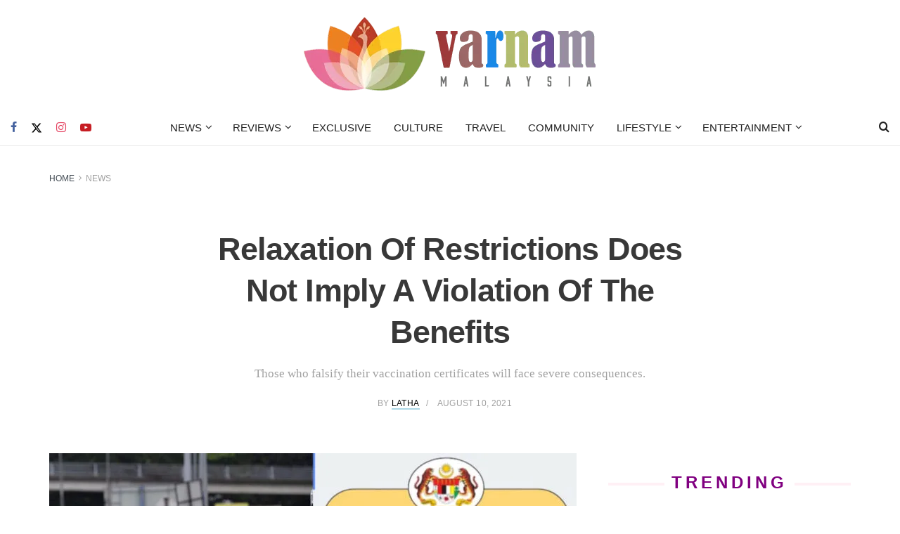

--- FILE ---
content_type: text/html; charset=UTF-8
request_url: https://varnam.my/45856/relaxation-of-restrictions-does-not-imply-a-violation-of-the-benefits/
body_size: 46999
content:
<!doctype html><!--[if lt IE 7]> <html class="no-js lt-ie9 lt-ie8 lt-ie7" lang="en-US"> <![endif]--><!--[if IE 7]> <html class="no-js lt-ie9 lt-ie8" lang="en-US"> <![endif]--><!--[if IE 8]> <html class="no-js lt-ie9" lang="en-US"> <![endif]--><!--[if IE 9]> <html class="no-js lt-ie10" lang="en-US"> <![endif]--><!--[if gt IE 8]><!--> <html class="no-js" lang="en-US"> <!--<![endif]--><head> <meta http-equiv="Content-Type" content="text/html; charset=UTF-8"/> <meta name='viewport' content='width=device-width, initial-scale=1, user-scalable=yes'/> <link rel="profile" href="https://gmpg.org/xfn/11" /> <link rel="pingback" href="https://varnam.my/xmlrpc.php"/> <meta name='robots' content='index, follow, max-image-preview:large, max-snippet:-1, max-video-preview:-1'/> <style>img:is([sizes="auto" i], [sizes^="auto," i]) { contain-intrinsic-size: 3000px 1500px }</style> <link rel="preconnect" href="https://a.kini.net" crossorigin><link rel="preconnect" href="https://stats.wp.com" crossorigin><meta property="fb:pages" content="973127836086801"/><meta property="fb:app_id" content="2032689927006970"><script defer data-domain="varnam.my" src="https://a.kini.net/js/script.js" type="20413a32b1de1938bc3666fe-text/javascript"></script><script async src="https://pagead2.googlesyndication.com/pagead/js/adsbygoogle.js?client=ca-pub-8251998582411272" crossorigin="anonymous" type="20413a32b1de1938bc3666fe-text/javascript"></script> <script type="20413a32b1de1938bc3666fe-text/javascript">
			  var jnews_ajax_url = '/?ajax-request=jnews'
			</script> <script type="20413a32b1de1938bc3666fe-text/javascript">;window.jnews=window.jnews||{},window.jnews.library=window.jnews.library||{},window.jnews.library=function(){"use strict";var e=this;e.win=window,e.doc=document,e.noop=function(){},e.globalBody=e.doc.getElementsByTagName("body")[0],e.globalBody=e.globalBody?e.globalBody:e.doc,e.win.jnewsDataStorage=e.win.jnewsDataStorage||{_storage:new WeakMap,put:function(e,t,n){this._storage.has(e)||this._storage.set(e,new Map),this._storage.get(e).set(t,n)},get:function(e,t){return this._storage.get(e).get(t)},has:function(e,t){return this._storage.has(e)&&this._storage.get(e).has(t)},remove:function(e,t){var n=this._storage.get(e).delete(t);return 0===!this._storage.get(e).size&&this._storage.delete(e),n}},e.windowWidth=function(){return e.win.innerWidth||e.docEl.clientWidth||e.globalBody.clientWidth},e.windowHeight=function(){return e.win.innerHeight||e.docEl.clientHeight||e.globalBody.clientHeight},e.requestAnimationFrame=e.win.requestAnimationFrame||e.win.webkitRequestAnimationFrame||e.win.mozRequestAnimationFrame||e.win.msRequestAnimationFrame||window.oRequestAnimationFrame||function(e){return setTimeout(e,1e3/60)},e.cancelAnimationFrame=e.win.cancelAnimationFrame||e.win.webkitCancelAnimationFrame||e.win.webkitCancelRequestAnimationFrame||e.win.mozCancelAnimationFrame||e.win.msCancelRequestAnimationFrame||e.win.oCancelRequestAnimationFrame||function(e){clearTimeout(e)},e.classListSupport="classList"in document.createElement("_"),e.hasClass=e.classListSupport?function(e,t){return e.classList.contains(t)}:function(e,t){return e.className.indexOf(t)>=0},e.addClass=e.classListSupport?function(t,n){e.hasClass(t,n)||t.classList.add(n)}:function(t,n){e.hasClass(t,n)||(t.className+=" "+n)},e.removeClass=e.classListSupport?function(t,n){e.hasClass(t,n)&&t.classList.remove(n)}:function(t,n){e.hasClass(t,n)&&(t.className=t.className.replace(n,""))},e.objKeys=function(e){var t=[];for(var n in e)Object.prototype.hasOwnProperty.call(e,n)&&t.push(n);return t},e.isObjectSame=function(e,t){var n=!0;return JSON.stringify(e)!==JSON.stringify(t)&&(n=!1),n},e.extend=function(){for(var e,t,n,o=arguments[0]||{},i=1,a=arguments.length;i<a;i++)if(null!==(e=arguments[i]))for(t in e)o!==(n=e[t])&&void 0!==n&&(o[t]=n);return o},e.dataStorage=e.win.jnewsDataStorage,e.isVisible=function(e){return 0!==e.offsetWidth&&0!==e.offsetHeight||e.getBoundingClientRect().length},e.getHeight=function(e){return e.offsetHeight||e.clientHeight||e.getBoundingClientRect().height},e.getWidth=function(e){return e.offsetWidth||e.clientWidth||e.getBoundingClientRect().width},e.supportsPassive=!1;try{var t=Object.defineProperty({},"passive",{get:function(){e.supportsPassive=!0}});"createEvent"in e.doc?e.win.addEventListener("test",null,t):"fireEvent"in e.doc&&e.win.attachEvent("test",null)}catch(e){}e.passiveOption=!!e.supportsPassive&&{passive:!0},e.setStorage=function(e,t){e="jnews-"+e;var n={expired:Math.floor(((new Date).getTime()+432e5)/1e3)};t=Object.assign(n,t);localStorage.setItem(e,JSON.stringify(t))},e.getStorage=function(e){e="jnews-"+e;var t=localStorage.getItem(e);return null!==t&&0<t.length?JSON.parse(localStorage.getItem(e)):{}},e.expiredStorage=function(){var t,n="jnews-";for(var o in localStorage)o.indexOf(n)>-1&&"undefined"!==(t=e.getStorage(o.replace(n,""))).expired&&t.expired<Math.floor((new Date).getTime()/1e3)&&localStorage.removeItem(o)},e.addEvents=function(t,n,o){for(var i in n){var a=["touchstart","touchmove"].indexOf(i)>=0&&!o&&e.passiveOption;"createEvent"in e.doc?t.addEventListener(i,n[i],a):"fireEvent"in e.doc&&t.attachEvent("on"+i,n[i])}},e.removeEvents=function(t,n){for(var o in n)"createEvent"in e.doc?t.removeEventListener(o,n[o]):"fireEvent"in e.doc&&t.detachEvent("on"+o,n[o])},e.triggerEvents=function(t,n,o){var i;o=o||{detail:null};return"createEvent"in e.doc?(!(i=e.doc.createEvent("CustomEvent")||new CustomEvent(n)).initCustomEvent||i.initCustomEvent(n,!0,!1,o),void t.dispatchEvent(i)):"fireEvent"in e.doc?((i=e.doc.createEventObject()).eventType=n,void t.fireEvent("on"+i.eventType,i)):void 0},e.getParents=function(t,n){void 0===n&&(n=e.doc);for(var o=[],i=t.parentNode,a=!1;!a;)if(i){var r=i;r.querySelectorAll(n).length?a=!0:(o.push(r),i=r.parentNode)}else o=[],a=!0;return o},e.forEach=function(e,t,n){for(var o=0,i=e.length;o<i;o++)t.call(n,e[o],o)},e.getText=function(e){return e.innerText||e.textContent},e.setText=function(e,t){var n="object"==typeof t?t.innerText||t.textContent:t;e.innerText&&(e.innerText=n),e.textContent&&(e.textContent=n)},e.httpBuildQuery=function(t){return e.objKeys(t).reduce(function t(n){var o=arguments.length>1&&void 0!==arguments[1]?arguments[1]:null;return function(i,a){var r=n[a];a=encodeURIComponent(a);var s=o?"".concat(o,"[").concat(a,"]"):a;return null==r||"function"==typeof r?(i.push("".concat(s,"=")),i):["number","boolean","string"].includes(typeof r)?(i.push("".concat(s,"=").concat(encodeURIComponent(r))),i):(i.push(e.objKeys(r).reduce(t(r,s),[]).join("&")),i)}}(t),[]).join("&")},e.get=function(t,n,o,i){return o="function"==typeof o?o:e.noop,e.ajax("GET",t,n,o,i)},e.post=function(t,n,o,i){return o="function"==typeof o?o:e.noop,e.ajax("POST",t,n,o,i)},e.ajax=function(t,n,o,i,a){var r=new XMLHttpRequest,s=n,c=e.httpBuildQuery(o);if(t=-1!=["GET","POST"].indexOf(t)?t:"GET",r.open(t,s+("GET"==t?"?"+c:""),!0),"POST"==t&&r.setRequestHeader("Content-type","application/x-www-form-urlencoded"),r.setRequestHeader("X-Requested-With","XMLHttpRequest"),r.onreadystatechange=function(){4===r.readyState&&200<=r.status&&300>r.status&&"function"==typeof i&&i.call(void 0,r.response)},void 0!==a&&!a){return{xhr:r,send:function(){r.send("POST"==t?c:null)}}}return r.send("POST"==t?c:null),{xhr:r}},e.scrollTo=function(t,n,o){function i(e,t,n){this.start=this.position(),this.change=e-this.start,this.currentTime=0,this.increment=20,this.duration=void 0===n?500:n,this.callback=t,this.finish=!1,this.animateScroll()}return Math.easeInOutQuad=function(e,t,n,o){return(e/=o/2)<1?n/2*e*e+t:-n/2*(--e*(e-2)-1)+t},i.prototype.stop=function(){this.finish=!0},i.prototype.move=function(t){e.doc.documentElement.scrollTop=t,e.globalBody.parentNode.scrollTop=t,e.globalBody.scrollTop=t},i.prototype.position=function(){return e.doc.documentElement.scrollTop||e.globalBody.parentNode.scrollTop||e.globalBody.scrollTop},i.prototype.animateScroll=function(){this.currentTime+=this.increment;var t=Math.easeInOutQuad(this.currentTime,this.start,this.change,this.duration);this.move(t),this.currentTime<this.duration&&!this.finish?e.requestAnimationFrame.call(e.win,this.animateScroll.bind(this)):this.callback&&"function"==typeof this.callback&&this.callback()},new i(t,n,o)},e.unwrap=function(t){var n,o=t;e.forEach(t,(function(e,t){n?n+=e:n=e})),o.replaceWith(n)},e.performance={start:function(e){performance.mark(e+"Start")},stop:function(e){performance.mark(e+"End"),performance.measure(e,e+"Start",e+"End")}},e.fps=function(){var t=0,n=0,o=0;!function(){var i=t=0,a=0,r=0,s=document.getElementById("fpsTable"),c=function(t){void 0===document.getElementsByTagName("body")[0]?e.requestAnimationFrame.call(e.win,(function(){c(t)})):document.getElementsByTagName("body")[0].appendChild(t)};null===s&&((s=document.createElement("div")).style.position="fixed",s.style.top="120px",s.style.left="10px",s.style.width="100px",s.style.height="20px",s.style.border="1px solid black",s.style.fontSize="11px",s.style.zIndex="100000",s.style.backgroundColor="white",s.id="fpsTable",c(s));var l=function(){o++,n=Date.now(),(a=(o/(r=(n-t)/1e3)).toPrecision(2))!=i&&(i=a,s.innerHTML=i+"fps"),1<r&&(t=n,o=0),e.requestAnimationFrame.call(e.win,l)};l()}()},e.instr=function(e,t){for(var n=0;n<t.length;n++)if(-1!==e.toLowerCase().indexOf(t[n].toLowerCase()))return!0},e.winLoad=function(t,n){function o(o){if("complete"===e.doc.readyState||"interactive"===e.doc.readyState)return!o||n?setTimeout(t,n||1):t(o),1}o()||e.addEvents(e.win,{load:o})},e.docReady=function(t,n){function o(o){if("complete"===e.doc.readyState||"interactive"===e.doc.readyState)return!o||n?setTimeout(t,n||1):t(o),1}o()||e.addEvents(e.doc,{DOMContentLoaded:o})},e.fireOnce=function(){e.docReady((function(){e.assets=e.assets||[],e.assets.length&&(e.boot(),e.load_assets())}),50)},e.boot=function(){e.length&&e.doc.querySelectorAll("style[media]").forEach((function(e){"not all"==e.getAttribute("media")&&e.removeAttribute("media")}))},e.create_js=function(t,n){var o=e.doc.createElement("script");switch(o.setAttribute("src",t),n){case"defer":o.setAttribute("defer",!0);break;case"async":o.setAttribute("async",!0);break;case"deferasync":o.setAttribute("defer",!0),o.setAttribute("async",!0)}e.globalBody.appendChild(o)},e.load_assets=function(){"object"==typeof e.assets&&e.forEach(e.assets.slice(0),(function(t,n){var o="";t.defer&&(o+="defer"),t.async&&(o+="async"),e.create_js(t.url,o);var i=e.assets.indexOf(t);i>-1&&e.assets.splice(i,1)})),e.assets=jnewsoption.au_scripts=window.jnewsads=[]},e.setCookie=function(e,t,n){var o="";if(n){var i=new Date;i.setTime(i.getTime()+24*n*60*60*1e3),o="; expires="+i.toUTCString()}document.cookie=e+"="+(t||"")+o+"; path=/"},e.getCookie=function(e){for(var t=e+"=",n=document.cookie.split(";"),o=0;o<n.length;o++){for(var i=n[o];" "==i.charAt(0);)i=i.substring(1,i.length);if(0==i.indexOf(t))return i.substring(t.length,i.length)}return null},e.eraseCookie=function(e){document.cookie=e+"=; Path=/; Expires=Thu, 01 Jan 1970 00:00:01 GMT;"},e.docReady((function(){e.globalBody=e.globalBody==e.doc?e.doc.getElementsByTagName("body")[0]:e.globalBody,e.globalBody=e.globalBody?e.globalBody:e.doc})),e.winLoad((function(){e.winLoad((function(){var t=!1;if(void 0!==window.jnewsadmin)if(void 0!==window.file_version_checker){var n=e.objKeys(window.file_version_checker);n.length?n.forEach((function(e){t||"10.0.4"===window.file_version_checker[e]||(t=!0)})):t=!0}else t=!0;t&&(window.jnewsHelper.getMessage(),window.jnewsHelper.getNotice())}),2500)}))},window.jnews.library=new window.jnews.library;</script><meta name="google-site-verification" content="njMD72Je88MXzOyYyObrzRTA96ZCer_-RINophjmZLs"/>  <title>Relaxation Of Restrictions Does Not Imply A Violation Of The Benefits - Varnam Malaysia</title><style id="perfmatters-used-css">@font-face{font-family:"FontAwesome";font-display:swap;src:url("https://varnam.my/wp-content/themes/varnam-v2/assets/fonts/font-awesome/fonts/fontawesome-webfont.eot?v=4.7.0");src:url("https://varnam.my/wp-content/themes/varnam-v2/assets/fonts/font-awesome/fonts/fontawesome-webfont.eot?#iefix&v=4.7.0") format("embedded-opentype"),url("https://varnam.my/wp-content/themes/varnam-v2/assets/fonts/font-awesome/fonts/fontawesome-webfont.woff2?v=4.7.0") format("woff2"),url("https://varnam.my/wp-content/themes/varnam-v2/assets/fonts/font-awesome/fonts/fontawesome-webfont.woff?v=4.7.0") format("woff"),url("https://varnam.my/wp-content/themes/varnam-v2/assets/fonts/font-awesome/fonts/fontawesome-webfont.ttf?v=4.7.0") format("truetype"),url("https://varnam.my/wp-content/themes/varnam-v2/assets/fonts/font-awesome/fonts/fontawesome-webfont.svg?v=4.7.0#fontawesomeregular") format("svg");font-weight:normal;font-style:normal;}.fa{display:inline-block;font:normal normal normal 14px/1 FontAwesome;font-size:inherit;text-rendering:auto;-webkit-font-smoothing:antialiased;-moz-osx-font-smoothing:grayscale;}@-webkit-keyframes fa-spin{0%{-webkit-transform:rotate(0deg);transform:rotate(0deg);}100%{-webkit-transform:rotate(359deg);transform:rotate(359deg);}}@keyframes fa-spin{0%{-webkit-transform:rotate(0deg);transform:rotate(0deg);}100%{-webkit-transform:rotate(359deg);transform:rotate(359deg);}}.fa-search:before{content:"";}.fa-clock-o:before{content:"";}.fa-mail-forward:before,.fa-share:before{content:"";}.fa-twitter:before{content:"";}.fa-facebook-f:before,.fa-facebook:before{content:"";}.fa-navicon:before,.fa-reorder:before,.fa-bars:before{content:"";}.fa-pinterest:before{content:"";}.fa-linkedin:before{content:"";}.fa-angle-left:before{content:"";}.fa-angle-right:before{content:"";}.fa-angle-up:before{content:"";}.fa-youtube-play:before{content:"";}.fa-instagram:before{content:"";}.fa-facebook-official:before{content:"";}.fa-whatsapp:before{content:"";}@font-face{font-display:swap;font-family:jegicon;font-style:normal;font-weight:400;src:url("https://varnam.my/wp-content/themes/varnam-v2/assets/dist/font/jegicon.eot");src:url("https://varnam.my/wp-content/themes/varnam-v2/assets/dist/font/jegicon.eot?#iefix") format("embedded-opentype"),url("https://varnam.my/wp-content/themes/varnam-v2/assets/dist/font/jegicon.woff") format("woff"),url("https://varnam.my/wp-content/themes/varnam-v2/assets/dist/font/jegicon.ttf") format("truetype"),url("https://varnam.my/wp-content/themes/varnam-v2/assets/dist/image/jegicon.svg#jegicon") format("svg");}[data-icon]:before{content:attr(data-icon);}[class*=" jegicon-"]:before,[class^=jegicon-]:before,[data-icon]:before{font-family:jegicon !important;font-style:normal !important;font-variant:normal !important;font-weight:400 !important;text-transform:none !important;speak:none;line-height:1;-webkit-font-smoothing:antialiased;-moz-osx-font-smoothing:grayscale;}.jegicon-cross:before{content:"d";}button::-moz-focus-inner{border:0;padding:0;}@-webkit-keyframes clockwise{0%{-webkit-transform:rotate(0deg);transform:rotate(0deg);}to{-webkit-transform:rotate(1turn);transform:rotate(1turn);}}@keyframes clockwise{0%{-webkit-transform:rotate(0deg);transform:rotate(0deg);}to{-webkit-transform:rotate(1turn);transform:rotate(1turn);}}@-webkit-keyframes donut-rotate{0%{-webkit-transform:rotate(0);transform:rotate(0);}50%{-webkit-transform:rotate(-140deg);transform:rotate(-140deg);}to{-webkit-transform:rotate(0);transform:rotate(0);}}@keyframes donut-rotate{0%{-webkit-transform:rotate(0);transform:rotate(0);}50%{-webkit-transform:rotate(-140deg);transform:rotate(-140deg);}to{-webkit-transform:rotate(0);transform:rotate(0);}}a,abbr,acronym,address,applet,article,aside,audio,b,big,blockquote,body,canvas,caption,center,cite,code,dd,del,details,dfn,div,dl,dt,em,embed,fieldset,figcaption,figure,footer,form,h1,h2,h3,h4,h5,h6,header,hgroup,html,i,iframe,img,ins,kbd,label,legend,li,mark,menu,nav,object,ol,output,p,pre,q,ruby,s,samp,section,small,span,strike,strong,sub,summary,sup,table,tbody,td,tfoot,th,thead,time,tr,tt,u,ul,var,video{border:0;font-size:100%;font:inherit;margin:0;padding:0;vertical-align:baseline;}article,aside,details,figcaption,figure,footer,header,hgroup,menu,nav,section{display:block;}body{line-height:1;}ol,ul{list-style:none;}blockquote,q{quotes:none;}blockquote:after,blockquote:before,q:after,q:before{content:"";content:none;}body{background:#fff;color:#53585c;font-family:Helvetica Neue,Helvetica,Roboto,Arial,sans-serif;font-size:14px;line-height:1.6em;-webkit-font-smoothing:antialiased;-moz-osx-font-smoothing:grayscale;overflow-anchor:none;}body,html{height:100%;margin:0;}::-moz-selection{background:#fde69a;color:#212121;text-shadow:none;}::-webkit-selection{background:#fde69a;color:#212121;text-shadow:none;}::selection{background:#fde69a;color:#212121;text-shadow:none;}a{color:#f70d28;text-decoration:none;}a:focus,a:hover{color:#212121;outline:0;}audio,canvas,img,video{vertical-align:middle;}img{max-width:100%;-ms-interpolation-mode:bicubic;height:auto;}figcaption{color:#a0a0a0;font-size:11px;margin:3px 0 1em;}button,input,label,optgroup,select,textarea{font:inherit;}.clearfix:after,.comment-navigation:after,.container:after,.jeg_authorbox:after,.jeg_block_heading:after,.jeg_popup_content:after,.jeg_postblock:after,.row:after{clear:both;content:"";display:table;}h1,h2,h3,h4,h5,h6{color:#212121;text-rendering:optimizeLegibility;}h1{font-size:2.25em;letter-spacing:-.02em;line-height:1.25;margin:.67em 0 .5em;}h2{font-size:1.953em;line-height:1.35;margin:.83em 0 .5em;}h3{font-size:1.563em;line-height:1.4;margin:1em 0 .5em;}h4{font-size:1.25em;line-height:1.5;margin:1.33em 0 .5em;}h5{font-size:1.1em;line-height:1.6;margin:1.25em 0 .5em;}b,strong{font-weight:700;}em,i{font-style:italic;}blockquote{margin:1em 40px;}p,pre{margin:0 0 1.75em;text-rendering:optimizeLegibility;}@media (max-width:767px){.container{width:98%;width:calc(100% - 10px);}}@media (max-width:479px){.container{width:100%;}}@media (min-width:768px){.container,.jeg_vc_content>.vc_element>.vc_row,.jeg_vc_content>.vc_element>.vc_row[data-vc-full-width=true]:not([data-vc-stretch-content=true])>.jeg-vc-wrapper,.jeg_vc_content>.vc_row,.jeg_vc_content>.vc_row[data-vc-full-width=true]:not([data-vc-stretch-content=true])>.jeg-vc-wrapper,.jeg_vc_content>.wpb-content-wrapper>.vc_element>.vc_row,.jeg_vc_content>.wpb-content-wrapper>.vc_element>.vc_row[data-vc-full-width=true]:not([data-vc-stretch-content=true])>.jeg-vc-wrapper,.jeg_vc_content>.wpb-content-wrapper>.vc_row,.jeg_vc_content>.wpb-content-wrapper>.vc_row[data-vc-full-width=true]:not([data-vc-stretch-content=true])>.jeg-vc-wrapper{max-width:750px;}}@media (min-width:992px){.container,.jeg_vc_content>.vc_element>.vc_row,.jeg_vc_content>.vc_element>.vc_row[data-vc-full-width=true]:not([data-vc-stretch-content=true])>.jeg-vc-wrapper,.jeg_vc_content>.vc_row,.jeg_vc_content>.vc_row[data-vc-full-width=true]:not([data-vc-stretch-content=true])>.jeg-vc-wrapper,.jeg_vc_content>.wpb-content-wrapper>.vc_element>.vc_row,.jeg_vc_content>.wpb-content-wrapper>.vc_element>.vc_row[data-vc-full-width=true]:not([data-vc-stretch-content=true])>.jeg-vc-wrapper,.jeg_vc_content>.wpb-content-wrapper>.vc_row,.jeg_vc_content>.wpb-content-wrapper>.vc_row[data-vc-full-width=true]:not([data-vc-stretch-content=true])>.jeg-vc-wrapper{max-width:970px;}}@media (min-width:1200px){.container,.jeg_vc_content>.vc_element>.vc_row,.jeg_vc_content>.vc_element>.vc_row[data-vc-full-width=true]:not([data-vc-stretch-content=true])>.jeg-vc-wrapper,.jeg_vc_content>.vc_row,.jeg_vc_content>.vc_row[data-vc-full-width=true]:not([data-vc-stretch-content=true])>.jeg-vc-wrapper,.jeg_vc_content>.wpb-content-wrapper>.vc_element>.vc_row,.jeg_vc_content>.wpb-content-wrapper>.vc_element>.vc_row[data-vc-full-width=true]:not([data-vc-stretch-content=true])>.jeg-vc-wrapper,.jeg_vc_content>.wpb-content-wrapper>.vc_row,.jeg_vc_content>.wpb-content-wrapper>.vc_row[data-vc-full-width=true]:not([data-vc-stretch-content=true])>.jeg-vc-wrapper{max-width:1170px;}}.container,.vc_column_container{margin-left:auto;margin-right:auto;padding-left:15px;padding-right:15px;}.row{margin-left:-15px;margin-right:-15px;}.col-lg-1,.col-lg-10,.col-lg-11,.col-lg-12,.col-lg-2,.col-lg-3,.col-lg-4,.col-lg-5,.col-lg-6,.col-lg-7,.col-lg-8,.col-lg-9,.col-md-1,.col-md-10,.col-md-11,.col-md-12,.col-md-2,.col-md-3,.col-md-4,.col-md-5,.col-md-6,.col-md-7,.col-md-8,.col-md-9,.col-sm-1,.col-sm-10,.col-sm-11,.col-sm-12,.col-sm-2,.col-sm-3,.col-sm-4,.col-sm-5,.col-sm-6,.col-sm-7,.col-sm-8,.col-sm-9,.col-xs-1,.col-xs-10,.col-xs-11,.col-xs-12,.col-xs-2,.col-xs-3,.col-xs-4,.col-xs-5,.col-xs-6,.col-xs-7,.col-xs-8,.col-xs-9{min-height:1px;padding-left:15px;padding-right:15px;position:relative;}@media (min-width:992px){.col-md-1,.col-md-10,.col-md-11,.col-md-12,.col-md-2,.col-md-3,.col-md-4,.col-md-5,.col-md-6,.col-md-7,.col-md-8,.col-md-9{float:left;}.col-md-8{width:66.66666667%;}.col-md-4{width:33.33333333%;}}*,:after,:before{-webkit-box-sizing:border-box;-moz-box-sizing:border-box;box-sizing:border-box;}.jeg_viewport{position:relative;}.jeg_container,.jeg_container_full{margin:0 auto;padding:0;width:auto;}.jeg_boxed .jeg_main .jeg_container,.jeg_content{background:#fff;}.jeg_content{padding:30px 0 40px;}.jeg_sidebar{padding-left:30px;}.jeg_double_sidebar .row>.jeg_sidebar:first-of-type,.jeg_sidebar_left .jeg_sidebar{padding-left:15px;padding-right:30px;}@media (min-width:767px){.jeg_sidebar_left .jeg_main_content.col-sm-8,.jeg_sidebar_left .jeg_main_content.vc_col-sm-8{float:right;}.jeg_double_right_sidebar .jeg_main_content,.jeg_double_sidebar .jeg_main_content{width:100%;}.jeg_double_right_sidebar .jeg_sidebar,.jeg_double_sidebar .jeg_sidebar.left,.jeg_double_sidebar .jeg_sidebar.right{float:left;width:50%;}.jeg_wide_content .jeg_main_content{float:left;width:66.66666667%;}.jeg_wide_content .jeg_sidebar{float:left;width:33.33333333%;}}@media (min-width:992px){.jeg_sidebar_left .jeg_main_content,.jeg_sidebar_left .jeg_main_content.col-md-8,.jeg_sidebar_left .jeg_main_content.vc_col-md-8{float:right;}.jeg_double_right_sidebar .jeg_main_content,.jeg_double_sidebar .jeg_main_content{width:50%;}.jeg_double_sidebar .jeg_main_content{left:25%;}.jeg_double_sidebar .jeg_sidebar.left{padding-left:15px;padding-right:30px;right:50%;width:25%;}.jeg_double_right_sidebar .jeg_sidebar,.jeg_double_sidebar .jeg_sidebar.right{width:25%;}.jeg_wide_content .jeg_main_content{width:75%;}.jeg_wide_content .jeg_sidebar{width:25%;}}.theiaStickySidebar{-webkit-backface-visibility:hidden;}.jeg_normalise_top .theiaStickySidebar{-webkit-transform:translate3d(0,50px,0);-ms-transform:translate3d(0,50px,0);-o-transform:translate3d(0,50px,0);transform:translate3d(0,50px,0);-webkit-transition:transform .3s;-o-transition:transform .3s;transition:transform .3s;}.post-ajax-overlay{background:#f5f5f5;bottom:0;display:none;left:0;position:absolute;right:0;top:0;z-index:5;}.post-ajax-overlay .jnews_preloader_circle_outer{left:0;margin-left:170px;position:fixed;top:50%;width:100%;}.post-ajax-overlay .jeg_preloader.dot{left:50%;margin-left:170px;margin-top:40px;position:fixed;top:50%;}.post-ajax-overlay .jeg_preloader.square{left:50%;margin-left:170px;margin-top:0;position:fixed;top:50%;}.chosen-container-single .chosen-single,input:not([type=submit]),select,textarea{background:#fff;border:1px solid #e0e0e0;border-radius:0;box-shadow:none;display:inline-block;font-size:14px;font-weight:300;height:40px;margin:0;max-width:100%;outline:none;padding:7px 14px;-webkit-transition:all .2s ease;transition:.25s ease;width:100%;}input[type=checkbox],input[type=radio]{display:inline;height:auto;line-height:inherit;width:auto;}input:not([type=submit]):focus,select:focus,textarea:focus{border-color:#ccc;box-shadow:inset 0 2px 2px rgba(0,0,0,.05);}.btn,.button,input[type=submit]{-webkit-appearance:none;background:#f70d28;border:none;border-radius:0;color:#fff;cursor:pointer;display:inline-block;font-size:13px;font-weight:700;height:40px;letter-spacing:1px;line-height:40px;outline:0;padding:0 20px;text-transform:uppercase;-webkit-transition:.3s ease;transition:.3s ease;}.btn:focus,.button:focus,input[type=submit]:focus{color:#fff;outline:thin dotted #666;}.btn:hover,.button:hover,input[type=submit]:hover{box-shadow:inset 0 0 0 100px rgba(0,0,0,.15);color:#fff;}.jeg_header{position:relative;}.jeg_header .container{height:100%;}.jeg_header.full .container{max-width:100%;}.jeg_nav_row{-webkit-align-items:center;-js-display:flex;display:-webkit-flex;display:-ms-flexbox;display:flex;-webkit-flex-flow:row nowrap;-ms-flex-flow:row nowrap;flex-flow:row nowrap;position:relative;-ms-flex-align:center;align-items:center;-webkit-justify-content:space-between;-ms-flex-pack:justify;height:100%;justify-content:space-between;}.jeg_nav_grow{-webkit-box-flex:1;-ms-flex:1;flex:1;}.jeg_nav_normal{-webkit-box-flex:0 0 auto;-ms-flex:0 0 auto;flex:0 0 auto;}.item_wrap{-webkit-align-items:center;display:inline-block;display:-webkit-flex;display:-ms-flexbox;display:flex;-webkit-flex-flow:row wrap;-ms-flex-flow:row wrap;flex-flow:row wrap;width:100%;-ms-flex-align:center;align-items:center;}.jeg_nav_left{margin-right:auto;}.jeg_nav_right{margin-left:auto;}.jeg_nav_center{margin:0 auto;}.jeg_nav_alignleft{justify-content:flex-start;}.jeg_nav_alignright{justify-content:flex-end;}.jeg_nav_aligncenter{justify-content:center;}.jeg_midbar{background-color:#fff;border-bottom:0 solid #e8e8e8;height:140px;position:relative;z-index:10;}.jeg_navbar+.jeg_midbar{z-index:9;}.jeg_midbar .jeg_nav_item{padding:0 14px;}.jeg_midbar.dark .jeg_carticon,.jeg_midbar.dark .jeg_nav_icon .jeg_mobile_toggle,.jeg_midbar.dark .jeg_search_toggle,.jeg_midbar.dark .jeg_top_weather,.jeg_midbar.dark .jeg_top_weather .jeg_weather_condition .jeg_weather_icon,.jeg_midbar.dark .jeg_top_weather>.jeg_weather_temp>.jeg_weather_unit,.jeg_midbar.dark .jeg_vertical_menu a{color:#f5f5f5;}.jeg_navbar{background:#fff;border-bottom:1px solid #e8e8e8;border-top:0 solid #e8e8e8;-webkit-box-sizing:content-box;box-sizing:content-box;line-height:50px;position:relative;z-index:9;}.jeg_navbar:first-child,.jeg_topbar+.jeg_navbar{z-index:10;}.jeg_navbar .jeg_nav_item{padding:0 14px;}.jeg_navbar .jeg_separator{margin:0 7px;}.jeg_navbar .jeg_separator:first-child{margin-left:0;}.jeg_navbar .jeg_separator:last-child{margin-right:0;}.jeg_nav_item:first-child{padding-left:0;}.jeg_nav_item:last-child{padding-right:0;}.jeg_featured{margin-bottom:30px;}.jeg_logo{position:relative;}.site-title{font-size:60px;letter-spacing:-.02em;line-height:1;margin:0;padding:0;}.jeg_mobile_logo .site-title{font-size:34px;}.site-title a{color:#212121;display:block;}.jeg_logo img{display:block;height:auto;image-rendering:optimizeQuality;width:auto;}.jeg_midbar img{max-height:130px;}.jeg_bottombar img{max-height:50px;}.jeg_nav_left .jeg_logo{margin-right:7px;}.jeg_nav_left .jeg_logo:last-child{margin-right:28px;}.jeg_midbar .jeg_social_icon_block.nobg a .fa{font-size:18px;}.jeg_midbar .jeg_social_icon_block.nobg a .jeg-icon svg{height:18px;}.btn.rounded{border-radius:4px;}.btn .fa{font-size:14px;margin-right:2px;}.jeg_navbar .btn{font-size:12px;font-weight:500;height:36px;line-height:36px;padding:0 16px;}.jeg_nav_icon .jeg_mobile_toggle{color:#212121;display:block;height:14px;position:relative;width:18px;}.jeg_topbar .jeg_mobile_toggle{color:inherit;}.jeg_navbar_dark .jeg_mobile_toggle{color:#fafafa;}.jeg_nav_icon .jeg_mobile_toggle span{border-top:2px solid;height:2px;left:0;position:absolute;transition:.15s ease;width:100%;}.jeg_nav_icon .jeg_mobile_toggle span:first-child{top:0;}.jeg_nav_icon .jeg_mobile_toggle:hover span:first-child{-webkit-transform:translateY(2px);transform:translateY(2px);}.jeg_nav_icon .jeg_mobile_toggle span:nth-child(2){margin-top:-1px;top:50%;}.jeg_nav_icon .jeg_mobile_toggle span:nth-child(3){bottom:0;}.jeg_nav_icon .jeg_mobile_toggle:hover span:nth-child(3){-webkit-transform:translateY(-2px);transform:translateY(-2px);}.jeg_topbar .jeg_nav_icon .jeg_mobile_toggle{height:12px;width:15px;}.jeg_separator{border-left:1px solid #e0e0e0;height:30px;}.jeg_search_wrapper{position:relative;}.jeg_search_wrapper .jeg_search_form{display:block;line-height:normal;min-width:60%;position:relative;}.jeg_search_toggle{color:#212121;display:block;text-align:center;}.jeg_midbar .jeg_search_toggle{font-size:18px;line-height:50px;min-width:16px;}.jeg_navbar .jeg_search_toggle{font-size:16px;min-width:15px;}.jeg_search_wrapper .jeg_search_input{height:40px;padding:.5em 30px .5em 14px;vertical-align:middle;width:100%;}.jeg_search_wrapper .jeg_search_button{background:transparent;border:0;bottom:0;color:#212121;cursor:pointer;font-size:14px;height:auto;line-height:normal;min-height:unset;outline:none;padding:0 10px;position:absolute;right:0;top:0;transition:none;}.jeg_search_wrapper .jeg_search_button:hover{background:transparent;box-shadow:none;color:inherit;}.jeg_navbar .jeg_search_wrapper .jeg_search_input{height:36px;}.jeg_search_no_expand .jeg_search_toggle{display:none;}.jeg_search_no_expand.rounded .jeg_search_input{border-radius:4px;}.jeg_search_no_expand.square .jeg_search_input{border-radius:0;}.jeg_midbar .jeg_search_no_expand .jeg_search_input{font-size:15px;padding:.5em 35px .5em 15px;}.jeg_midbar .jeg_search_wrapper .jeg_search_button{padding-right:15px;}.jeg_search_popup_expand .jeg_search_form{background:#fff;border:1px solid #eee;-webkit-box-shadow:0 1px 4px rgba(0,0,0,.09);box-shadow:0 1px 4px rgba(0,0,0,.09);display:block;height:0;opacity:0;padding:0;position:absolute;right:-4px;text-align:center;top:100%;-webkit-transition:height .1s;-o-transition:height .1s;transition:height .1s;visibility:hidden;width:325px;z-index:12;}.jeg_lang_dropdown:before,.jeg_search_popup_expand .jeg_search_form:before{border-color:transparent transparent #fff;border-style:solid;border-width:0 8px 8px;color:#fff;content:"";position:absolute;right:16px;top:-8px;z-index:98;}.jeg_search_popup_expand .jeg_search_form:after{border-color:transparent transparent #eaeaea;border-style:solid;border-width:0 9px 9px;color:#fff;content:"";position:absolute;right:15px;top:-9px;z-index:97;}.jeg_search_popup_expand .jeg_search_input{-webkit-box-shadow:inset 0 0 15px 0 rgba(0,0,0,.08);box-shadow:inset 0 0 15px 0 rgba(0,0,0,.08);width:100%;}.jeg_search_popup_expand .jeg_search_button{bottom:0;color:#888;position:absolute;right:20px;top:0;}.jeg_midbar .jeg_search_popup_expand:last-child .jeg_search_form,.jeg_midbar .jeg_search_popup_expand:last-child .jeg_search_result{right:-18px;}.jeg_midbar .jeg_search_popup_expand .jeg_search_form:before{right:17px;}.jeg_midbar .jeg_search_popup_expand .jeg_search_form:after{right:16px;}.jeg_header.full .jeg_midbar .jeg_nav_right .jeg_search_popup_expand:last-child .jeg_search_form,.jeg_header.full .jeg_midbar .jeg_nav_right .jeg_search_popup_expand:last-child .jeg_search_result{right:-15px;}.jeg_header.full .jeg_midbar .jeg_nav_right .jeg_search_popup_expand:last-child .jeg_search_form:before{right:14px;}.jeg_header.full .jeg_midbar .jeg_nav_right .jeg_search_popup_expand:last-child .jeg_search_form:after{right:13px;}.jeg_midbar .jeg_nav_left .jeg_search_popup_expand .jeg_search_form,.jeg_midbar .jeg_nav_left .jeg_search_popup_expand .jeg_search_result{left:-4px;right:auto;}.jeg_midbar .jeg_nav_left .jeg_search_popup_expand .jeg_search_form:before{left:16px;right:auto;}.jeg_midbar .jeg_nav_left .jeg_search_popup_expand .jeg_search_form:after{left:15px;right:auto;}.jeg_midbar .jeg_nav_left .jeg_search_popup_expand:first-child .jeg_search_form,.jeg_midbar .jeg_nav_left .jeg_search_popup_expand:first-child .jeg_search_result{left:-18px;}.jeg_midbar .jeg_nav_left .jeg_search_popup_expand:first-child .jeg_search_form:before{left:17px;right:auto;}.jeg_midbar .jeg_nav_left .jeg_search_popup_expand:first-child .jeg_search_form:after{left:16px;right:auto;}.jeg_navbar:not(.jeg_navbar_boxed):not(.jeg_navbar_menuborder) .jeg_search_popup_expand:last-child .jeg_search_form,.jeg_navbar:not(.jeg_navbar_boxed):not(.jeg_navbar_menuborder) .jeg_search_popup_expand:last-child .jeg_search_result{right:-17px;}.jeg_navbar:not(.jeg_navbar_boxed):not(.jeg_navbar_menuborder) .jeg_nav_left .jeg_search_popup_expand:first-child .jeg_search_form,.jeg_navbar:not(.jeg_navbar_boxed):not(.jeg_navbar_menuborder) .jeg_nav_left .jeg_search_popup_expand:first-child .jeg_search_result{left:-17px;}.jeg_header.full .jeg_navbar:not(.jeg_navbar_boxed):not(.jeg_navbar_menuborder) .jeg_nav_right .jeg_search_popup_expand:last-child .jeg_search_form,.jeg_header.full .jeg_navbar:not(.jeg_navbar_boxed):not(.jeg_navbar_menuborder) .jeg_nav_right .jeg_search_popup_expand:last-child .jeg_search_result{right:-15px;}.jeg_header.full .jeg_navbar:not(.jeg_navbar_boxed):not(.jeg_navbar_menuborder) .jeg_nav_right .jeg_search_popup_expand:last-child .jeg_search_form:before{right:14px;}.jeg_header.full .jeg_navbar:not(.jeg_navbar_boxed):not(.jeg_navbar_menuborder) .jeg_nav_right .jeg_search_popup_expand:last-child .jeg_search_form:after{right:13px;}.jeg_navbar .jeg_nav_left .jeg_search_popup_expand .jeg_search_form,.jeg_navbar .jeg_nav_left .jeg_search_popup_expand .jeg_search_result{left:-4px;right:auto;}.jeg_header.full .jeg_navbar:not(.jeg_navbar_boxed):not(.jeg_navbar_menuborder) .jeg_nav_left .jeg_search_popup_expand:not(:first-child) .jeg_search_form:before,.jeg_navbar .jeg_nav_left .jeg_search_popup_expand .jeg_search_form:before{left:16px;right:auto;}.jeg_header.full .jeg_navbar:not(.jeg_navbar_boxed):not(.jeg_navbar_menuborder) .jeg_nav_left .jeg_search_popup_expand:not(:first-child) .jeg_search_form:after,.jeg_navbar .jeg_nav_left .jeg_search_popup_expand .jeg_search_form:after{left:15px;right:auto;}.jeg_nav_left .jeg_search_popup_expand .jeg_search_form,.jeg_nav_left .jeg_search_popup_expand .jeg_search_result{left:0;right:auto;}.jeg_nav_center .jeg_search_popup_expand .jeg_search_form,.jeg_nav_center .jeg_search_popup_expand .jeg_search_form:after,.jeg_nav_center .jeg_search_popup_expand .jeg_search_form:before{right:50% !important;-webkit-transform:translateX(50%);transform:translateX(50%);}.jeg_search_modal_expand .jeg_search_form{display:block;margin:0 auto;opacity:0;position:absolute;right:0;visibility:hidden;}.jeg_search_modal_expand .jeg_search_input{opacity:0;-webkit-transition:opacity .5s cubic-bezier(.7,0,.3,1);transition:opacity .5s cubic-bezier(.7,0,.3,1);}.jeg_search_modal_expand .jeg_search_input::-webkit-input-placeholder{color:#a0a0a0;}.jeg_search_modal_expand .jeg_search_input:-moz-placeholder,.jeg_search_modal_expand .jeg_search_input::-moz-placeholder{color:#a0a0a0;}.jeg_search_modal_expand .jeg_search_input:-ms-input-placeholder{color:#a0a0a0;}.jeg_search_modal_expand .jeg_search_button{margin-left:0;opacity:0;-webkit-transform:translate3d(-30px,0,0) scale3d(0,0,1);transform:translate3d(-30px,0,0) scale3d(0,0,1);}.jeg_search_hide{display:none;}.jeg_search_result{background:#fff;border:1px solid #eee;-webkit-box-shadow:0 1px 4px rgba(0,0,0,.09);box-shadow:0 1px 4px rgba(0,0,0,.09);height:0;line-height:1;opacity:0;padding:0;position:absolute;right:-4px;top:100%;-webkit-transition:height .1s;-moz-transition:height .1s;transition:height .1s;visibility:hidden;width:325px;z-index:9;}.jeg_header .jeg_search_result{z-index:10;}.dark .jeg_search_result .jeg_post_meta .fa{color:inherit;}.jeg_nav_left .jeg_search_result{left:0;right:auto;}.jeg_search_no_expand .jeg_search_result{height:auto;margin-top:0;min-width:100%;opacity:1;right:0;visibility:visible;}.jeg_search_result .jeg_post,.jeg_search_result.no_result .search-noresult,.jeg_search_result.with_result .search-all-button{overflow:hidden;}.jeg_search_result .jeg_post{margin:15px;padding:0;}.jeg_search_result .search-link{border-top:1px solid #eee;display:none;font-size:12px;padding:12px 15px;text-align:center;}.jeg_search_result .search-link .fa{margin-right:5px;}.jeg_search_result.with_result .search-all-button{cursor:pointer;display:block;}.jeg_menu>li{float:left;padding-right:1.2em;position:relative;text-align:left;}.jeg_menu>li:last-child{padding-right:0;}.jeg_menu>li>a{-webkit-transition:.2s ease;transition:.2s ease;}.jeg_midbar .jeg_menu:not(.jeg_main_menu)>li>a,.jeg_navbar .jeg_menu:not(.jeg_main_menu)>li>a{color:#212121;font-weight:bolder;line-height:50px;}.jeg_midbar .jeg_menu:not(.jeg_main_menu)>li>a:hover,.jeg_navbar .jeg_menu:not(.jeg_main_menu)>li>a:hover{color:#f70d28;}.jeg_menu li li{line-height:20px;position:relative;}.jeg_menu li>ul{background:#fff;-webkit-box-shadow:0 0 2px rgba(0,0,0,.1),0 20px 40px rgba(0,0,0,.18);box-shadow:0 0 2px rgba(0,0,0,.1),0 20px 40px rgba(0,0,0,.18);display:none;left:0;min-width:15em;position:absolute;text-align:left;top:100%;white-space:nowrap;z-index:11;}.jeg_menu li>ul li a{border-bottom:1px solid #eee;color:#7b7b7b;font-size:13px;padding:8px 16px;-webkit-transition:.1s;transition:.1s;}.jeg_menu li>ul>li:last-child>a{border-bottom:0;}.jeg_menu li>ul li.current-menu-ancestor>a,.jeg_menu li>ul li.current-menu-item>a,.jeg_menu li>ul li.sfHover>a,.jeg_menu li>ul li:hover>a{background:#f5f5f5;color:#212121;}.jeg_menu li>ul li.current-menu-ancestor>.sf-with-ul:after,.jeg_menu li>ul li.current-menu-item>.sf-with-ul:after,.jeg_menu li>ul li.sfHover>.sf-with-ul:after,.jeg_menu li>ul li:hover>.sf-with-ul:after{color:#212121;}.jeg_menu a,.jeg_menu li.sfHover>ul,.jeg_menu li:hover>ul{display:block;}.jeg_menu a{position:relative;}.jeg_menu ul ul{left:100%;top:0;}.jeg_main_menu>li{float:left;list-style:none;margin:0;padding:0;}.jeg_main_menu>li>a{color:#212121;display:block;font-size:1em;font-weight:700;line-height:50px;margin:0;padding:0 16px;position:relative;text-transform:uppercase;-webkit-transition:color .2s ease,background .2s ease;transition:color .2s ease,background .2s ease;white-space:nowrap;}.jeg_menu_style_4>li.current-menu-ancestor>a,.jeg_menu_style_4>li.current-menu-item>a,.jeg_menu_style_4>li.sfHover>a,.jeg_menu_style_4>li>a:hover{background:#f5f5f5;}.jeg_navbar_mobile_wrapper,.jeg_navbar_mobile_wrapper .sticky_blankspace{display:none;}.jeg_header_sticky.sticky_blankspace{height:0;visibility:hidden;}.jeg_stickybar{left:auto;margin:0 auto;opacity:0;position:fixed;top:0;-webkit-transition:opacity .2s ease;transition:opacity .2s ease;visibility:hidden;width:100%;z-index:9997;}.jeg_stickybar[data-mode=fixed]{-webkit-transform:translate3d(0,-130%,0);transform:translate3d(0,-130%,0);-webkit-transition:transform .15s ease-in;transition:transform .15s ease-in;}.jeg_navbar_mobile:not(.notransition)[data-mode=pinned],.jeg_stickybar:not(.notransition)[data-mode=pinned]{transition:transform .3s;}.jeg_stickybar .jeg_logo img{max-height:36px;width:auto;}.jeg_menu .jeg_child_megamenu>ul{-webkit-column-gap:20px;-moz-column-gap:20px;column-gap:20px;-webkit-column-rule:1px solid #eee;-moz-column-rule:1px solid #eee;column-rule:1px solid #eee;padding:10px;white-space:normal;}.jeg_menu .jeg_child_megamenu>ul>li>a{border-bottom:0;padding:7px 10px;}.jeg_menu .jeg_child_megamenu>ul ul{display:none !important;}.jeg_menu .jeg_child_megamenu>ul .sf-with-ul:after{content:"";}.jeg_menu li a.empty-menu{color:inherit;font-weight:400;text-align:left;text-transform:none;}.jeg_menu li .menu-item-has-badge,.widget_nav_menu li .menu-item-has-badge{min-width:200px;}.jeg_menu .menu-item-badge,.widget_nav_menu .menu-item-badge{background:#f70d28;border-radius:2px;color:#fff;font-size:10px;font-weight:600;line-height:1em;padding:2px 6px;}.jeg_menu .jeg-badge-floating,.widget_nav_menu .jeg-badge-floating{position:absolute;top:-10px;}.jeg_menu .jeg-badge-floating:after,.widget_nav_menu .jeg-badge-floating:after{border-color:#f70d28 transparent transparent #f70d28;border-style:solid;border-width:3px;bottom:-3px;content:"";left:0;position:absolute;}.jeg_menu .jeg-badge-inline,.widget_nav_menu .jeg-badge-inline{display:inline;margin-left:6px;}.jeg_menu ul .menu-item-badge,.widget_nav_menu ul .menu-item-badge{margin-top:-7px;position:absolute;right:20px;top:50%;}.jeg_menu li.jeg_megamenu{position:static;}.jeg_menu .custom-mega-menu a{display:inline;}.module-preloader,.newsfeed_preloader,.split-preloader{bottom:0;height:16px;left:0;margin:auto;position:absolute;right:0;top:0;width:16px;}.jeg_preloader span{-webkit-animation:jeg_preloader_bounce 1.4s ease-in-out infinite both;animation:jeg_preloader_bounce 1.4s ease-in-out infinite both;background-color:#999;border-radius:100%;height:16px;position:absolute;top:0;width:16px;}.jeg_preloader span:first-of-type{-webkit-animation-delay:-.32s;animation-delay:-.32s;left:-22px;}.jeg_preloader span:nth-of-type(2){-webkit-animation-delay:-.16s;animation-delay:-.16s;}.jeg_preloader span:last-of-type{left:22px;}@-webkit-keyframes jeg_preloader_bounce{0%,80%,to{opacity:0;-webkit-transform:scale(0);}40%{opacity:1;-webkit-transform:scale(1);}}@keyframes jeg_preloader_bounce{0%,80%,to{opacity:0;-webkit-transform:scale(0);transform:scale(0);}40%{opacity:1;-webkit-transform:scale(1);transform:scale(1);}}.jeg_navbar_mobile{background:#fff;box-shadow:0 2px 6px rgba(0,0,0,.1);display:none;position:relative;top:0;transform:translateZ(0);transition:.2s ease;}.jeg_navbar_mobile .container{height:100%;width:100%;}.jeg_mobile_bottombar{border-style:solid;height:60px;line-height:60px;}.jeg_mobile_bottombar .jeg_nav_item{padding:0 10px;}.jeg_navbar_mobile .jeg_nav_left .jeg_nav_item:first-child{padding-left:0;}.jeg_navbar_mobile .jeg_nav_right .jeg_nav_item:last-child{padding-right:0;}.jeg_navbar_mobile .jeg_search_toggle,.jeg_navbar_mobile .toggle_btn{color:#212121;display:block;font-size:22px;}.jeg_mobile_logo a{display:block;}.jeg_mobile_logo img{display:block;max-height:40px;width:auto;}.jeg_aside_copyright{color:#757575;font-size:11px;letter-spacing:.5px;}.jeg_aside_copyright a{border-bottom:1px solid #aaa;color:inherit;}.jeg_aside_copyright p{margin-bottom:1.2em;}.jeg_aside_copyright p:last-child{margin-bottom:0;}.jeg_navbar_mobile .jeg_search_wrapper{position:static;}.jeg_navbar_mobile .jeg_search_popup_expand{float:none;}.jeg_navbar_mobile .jeg_search_popup_expand .jeg_search_form:after,.jeg_navbar_mobile .jeg_search_popup_expand .jeg_search_form:before{display:none !important;}.jeg_navbar_mobile .jeg_search_popup_expand .jeg_search_form{border-left:0;border-right:0;left:-15px !important;padding:20px;right:-15px !important;-webkit-transform:none;transform:none;width:auto;}.jeg_navbar_mobile .jeg_search_popup_expand .jeg_search_result{border:0;left:-15px !important;margin-top:84px;right:-15px !important;width:auto;}.jeg_navbar_mobile .jeg_search_form .jeg_search_button{font-size:18px;}.jeg_navbar_mobile .jeg_search_wrapper .jeg_search_input{font-size:18px;height:42px;padding:.5em 40px .5em 15px;}.jeg_navbar_mobile .jeg_nav_left .jeg_search_popup_expand .jeg_search_form:before{left:16px;right:auto;}.jeg_navbar_mobile .jeg_nav_left .jeg_search_popup_expand .jeg_search_form:after{left:15px;right:auto;}.jeg_mobile_wrapper .jeg_search_no_expand .jeg_search_input{box-shadow:inset 0 2px 2px rgba(0,0,0,.05);}.jeg_mobile_wrapper .jeg_search_result{border-left:0;border-right:0;right:0;width:100%;}.jeg_bg_overlay{background:#000;background:-webkit-linear-gradient(180deg,#000,#434343);background:linear-gradient(180deg,#000,#434343);bottom:0;content:"";display:block;opacity:0;position:fixed;top:0;-webkit-transition:.2s ease-out .1s;transition:.2s ease-out .1s;visibility:hidden;width:100%;z-index:9998;}.jeg_mobile_wrapper{background:#fff;display:block;height:100%;left:0;opacity:0;overflow-x:hidden;overflow-y:auto;position:fixed;top:0;-webkit-transform:translate3d(-100%,0,0);transform:translate3d(-100%,0,0);-webkit-transition:.3s cubic-bezier(.25,.46,.45,.94);-o-transition:.3s cubic-bezier(.25,.46,.45,.94);transition:.3s cubic-bezier(.25,.46,.45,.94);width:320px;z-index:9999;}.jeg_menu_close{color:#fff;font-size:16px;opacity:0;padding:0;position:fixed;right:15px;top:15px;-webkit-transform:rotate(-90deg);transform:rotate(-90deg);-webkit-transition:.2s ease;transition:.2s ease;visibility:hidden;z-index:9999;}@media only screen and (min-width:1023px){.jeg_menu_close{font-size:20px;padding:20px;}}.jeg_menu_close:hover{color:#fff;}.jeg_mobile_wrapper .nav_wrap{display:flex;flex-direction:column;min-height:100%;position:relative;}.jeg_mobile_wrapper .nav_wrap:before{bottom:0;content:"";left:0;min-height:100%;position:absolute;right:0;top:0;z-index:-1;}.jeg_mobile_wrapper .item_main{flex:1;}.jeg_mobile_wrapper .item_bottom{-webkit-box-pack:end;-ms-flex-pack:end;justify-content:flex-end;}.jeg_aside_item{border-bottom:1px solid #eee;display:block;padding:20px;}.item_bottom .jeg_aside_item{border-bottom:0;padding:10px 20px;}.item_bottom .jeg_aside_item:first-child{padding-top:20px;}.item_bottom .jeg_aside_item:last-child{padding-bottom:20px;}.jeg_aside_item:last-child{border-bottom:0;}.jeg_aside_item:after{clear:both;content:"";display:table;}.jeg_mobile_wrapper .widget{border-bottom:1px solid #eee;display:block;margin-bottom:0;padding:20px;}.jeg_mobile_wrapper .widget:last-child{border-bottom:0;}.jeg_mobile_wrapper .widget .jeg_ad_module{margin-bottom:0;}.jeg_navbar_mobile_wrapper{position:relative;z-index:9;}.jeg_mobile_menu li a{color:#212121;display:block;font-size:18px;font-weight:700;line-height:1.444em;margin-bottom:15px;position:relative;}.jeg_menu_dropdown.language-swicher li a:hover,.jeg_mobile_menu li a:hover,.jeg_mobile_menu li.sfHover>a{color:#f70d28;}.jeg_menu_dropdown.language-swicher ul,.jeg_mobile_menu ul{padding-bottom:10px;}.jeg_menu_dropdown.language-swicher ul li a,.jeg_mobile_menu ul li a{border-bottom:1px solid #eee;color:#757575;font-size:15px;font-weight:400;margin-bottom:12px;padding-bottom:5px;}.jeg_mobile_wrapper .socials_widget{display:-webkit-box;display:-ms-flexbox;display:flex;width:100%;}.jeg_mobile_wrapper .socials_widget a{display:block;margin-bottom:0 !important;}.dark .jeg_mobile_menu ul li a,.dark .jeg_mobile_menu.sf-arrows .sf-with-ul:after,.dark .jeg_mobile_wrapper .jeg_search_result .jeg_post_meta,.dark .profile_links li a{color:hsla(0,0%,100%,.5);}.jeg_sidefeed_overlay,.module-overlay{background:hsla(0,0%,100%,.9);display:none;height:100%;left:0;position:absolute;top:0;width:100%;z-index:5;}.module-preloader,.sidefeed-preloader{bottom:0;height:16px;left:0;margin:auto;position:absolute;right:0;top:0;width:16px;}.jeg_block_heading{margin-bottom:30px;position:relative;}.jeg_block_title{color:#212121;float:left;font-size:16px;font-weight:700;line-height:normal;margin:0;}.jeg_block_title a{color:inherit;}.jeg_block_title i,.jeg_block_title span{display:inline-block;height:36px;line-height:36px;padding:0 15px;white-space:nowrap;}.jeg_block_title i{margin-right:8px;padding:0;}.jeg_footer .widget_jnews_module_element_header,.widget.widget_jnews_module_element_header{margin-bottom:0;}.jeg_block_heading_5{margin-bottom:15px;}.jeg_block_heading_5 .jeg_block_title span{background:#fff;padding-left:0;position:relative;}.jeg_block_heading_5:before{border-bottom:2px solid #eee;content:"";height:0;left:0;margin-top:-1px;position:absolute;top:50%;width:100%;}.jeg_block_heading_5 strong,.jeg_block_heading_6 strong,.jeg_block_heading_7 strong,.jeg_block_heading_8 strong{color:#f70d28;}.jeg_pl_lg_2,.jeg_pl_lg_3{margin-bottom:30px;overflow:hidden;}.jeg_pl_lg_2 .jeg_thumb,.jeg_pl_lg_3 .jeg_thumb{width:360px;}.jeg_pl_lg_2 .jeg_thumb{float:left;margin-right:30px;}.jeg_pl_lg_2 .jeg_thumb .jeg_post_category,.jeg_pl_lg_3 .jeg_thumb .jeg_post_category{bottom:auto;top:10px;}.jeg_pl_lg_2 .jeg_postblock_content,.jeg_pl_lg_3 .jeg_postblock_content{overflow:hidden;}.jeg_pl_lg_2 .jeg_post_title,.jeg_pl_lg_3 .jeg_post_title{font-size:22px;font-weight:700;margin:0 0 5px;}.jeg_pl_lg_2 .jeg_readmore,.jeg_pl_lg_3 .jeg_readmore{margin-bottom:5px;}.jeg_pl_lg_7{background:#fff;border:1px solid #eee;margin-bottom:40px;overflow:visible;}.jeg_pl_lg_7 .jeg_postblock_content{margin:0 15px;padding:20px 30px 30px;position:relative;text-align:center;}.jeg_pl_lg_7 .jeg_post_title{font-size:24px;font-weight:700;margin:0 auto 8px;}.jeg_pl_lg_7 .jeg_thumb .jeg_post_category{bottom:0;left:0;line-height:20px;margin:auto;right:0;text-align:center;z-index:2;}.jeg_pl_lg_7 .jeg_thumb .jeg_post_category a{background:#fff;color:#f70d28;display:inline-block;font-size:11px;font-weight:700;line-height:20px;padding:2px 12px;text-transform:uppercase;}.jeg_pl_lg_8 .jeg_post_meta{margin:15px 0 0;}.jeg_pl_lg_8 .jeg_post_meta a{font-weight:400;}.jeg_post_meta .jeg_meta_author img{border-radius:100%;margin-right:5px;width:35px;}.jeg_pl_lg_box .jeg_post_meta,.jeg_pl_lg_box .jeg_post_title a,.jeg_pl_lg_box a,.jeg_pl_lg_box a:hover,.jeg_pl_md_box .jeg_post_meta,.jeg_pl_md_box .jeg_post_title a,.jeg_pl_md_box a,.jeg_pl_md_box a:hover,.jeg_postblock .jeg_pl_lg_box .jeg_post_title a:hover,.jeg_postblock .jeg_pl_md_box .jeg_post_title a:hover{color:#fff;}.jeg_pl_lg_box .jeg_post_meta .fa,.jeg_pl_lg_box .jeg_post_meta a,.jeg_pl_md_box .jeg_post_meta .fa,.jeg_pl_md_box .jeg_post_meta a{color:inherit;}.jeg_pl_md_2,.jeg_pl_md_3{margin-bottom:30px;overflow:hidden;}.jeg_pl_md_2 .jeg_thumb,.jeg_pl_md_3 .jeg_thumb{width:260px;}.jeg_pl_md_2 .jeg_thumb{float:left;margin-right:30px;}.jeg_pl_md_3 .jeg_thumb{float:right;margin-left:30px;}.jeg_pl_md_2 .jeg_postblock_content,.jeg_pl_md_3 .jeg_postblock_content{overflow:hidden;}.jeg_pl_md_2 .jeg_post_title,.jeg_pl_md_3 .jeg_post_title{font-size:22px;font-weight:700;line-height:1.4em;margin:0 0 5px;}.jeg_pl_md_5{margin-bottom:30px;}.jeg_pl_md_5 .jeg_post_title{font-size:16px;font-weight:700;line-height:1.4em;margin:0 0 5px;}.jeg_pl_md_5 .jeg_thumb{margin-bottom:10px;}.jeg_footer .jeg_post_meta{color:inherit;}.jeg_pl_sm_2 .jeg_post_title{font-size:16px;letter-spacing:normal;line-height:1.4;margin:0 auto 5px;}.jeg_pl_sm_2{margin-bottom:20px;}.jeg_pl_sm_2:after{border-bottom:1px solid #eee;content:"";display:block;margin-top:20px;width:50px;}.jeg_pl_sm_2 .jeg_post_category{margin-bottom:5px;}.jeg_pl_sm_2 .jeg_post_category a{display:inline-block;font-size:11px;font-weight:700;text-transform:uppercase;}.jeg_pl_xs .jeg_post_meta{display:inline;}.jeg_pl_xs_4 .jeg_post_meta{display:inline;}@media only screen and (min-width:768px){.jeg_postblock_13.jeg_col_1o3 .jeg_pl_md_1:nth-child(n+1).format-gallery .jeg_thumb:after,.jeg_postblock_13.jeg_col_1o3 .jeg_pl_md_1:nth-child(n+1).format-video .jeg_thumb:after,.jeg_postblock_14.jeg_col_1o3 .jeg_posts .jeg_post:nth-child(n+1).format-gallery .jeg_thumb:after,.jeg_postblock_14.jeg_col_1o3 .jeg_posts .jeg_post:nth-child(n+1).format-video .jeg_thumb:after,.jeg_postblock_22.jeg_col_1o3 .jeg_post.format-gallery .jeg_thumb:after,.jeg_postblock_22.jeg_col_1o3 .jeg_post.format-video .jeg_thumb:after,.jeg_postblock_3.jeg_col_1o3 .jeg_pl_md_2.format-gallery .jeg_thumb:after,.jeg_postblock_3.jeg_col_1o3 .jeg_pl_md_2.format-video .jeg_thumb:after,.jeg_postblock_4.jeg_col_1o3 .jeg_pl_md_3.format-gallery .jeg_thumb:after,.jeg_postblock_4.jeg_col_1o3 .jeg_pl_md_3.format-video .jeg_thumb:after{transform:scale(.7);}}@media only screen and (max-width:667px){.jeg_postblock_22 .jeg_post.format-gallery .jeg_thumb:after,.jeg_postblock_22 .jeg_post.format-video .jeg_thumb:after{transform:scale(1.5);}}@media only screen and (max-width:480px){.jeg_postblock_5 .jeg_post.format-gallery .jeg_thumb:after,.jeg_postblock_5 .jeg_post.format-video .jeg_thumb:after,.jeg_postblock_6 .jeg_post.format-gallery .jeg_thumb:after,.jeg_postblock_6 .jeg_post.format-video .jeg_thumb:after{transform:scale(.8);}}@media only screen and (max-width:320px){.jeg_pl_lg_9.format-gallery .jeg_thumb:after,.jeg_pl_lg_9.format-video .jeg_thumb:after,.jeg_pl_lg_card.format-gallery .jeg_thumb:after,.jeg_pl_lg_card.format-video .jeg_thumb:after,.jeg_postblock_22 .jeg_post.format-gallery .jeg_thumb:after,.jeg_postblock_22 .jeg_post.format-video .jeg_thumb:after,.jeg_postblock_23 .jeg_post.format-gallery .jeg_thumb:after,.jeg_postblock_23 .jeg_post.format-video .jeg_thumb:after,.jeg_postblock_25 .jeg_post.format-gallery .jeg_thumb:after,.jeg_postblock_25 .jeg_post.format-video .jeg_thumb:after,.jeg_postblock_27 .jeg_post.format-gallery .jeg_thumb:after,.jeg_postblock_27 .jeg_post.format-video .jeg_thumb:after{transform:none;}}.jeg_postblock{margin-bottom:20px;position:relative;}.jeg_post_title{letter-spacing:-.02em;}.jeg_post_title a{color:#212121;-webkit-transition:color .2s;-o-transition:color .2s;transition:color .2s;}.jeg_postblock .jeg_post_title a:hover,.jeg_sidefeed .jeg_pl_xs_3 .jeg_post_title a:hover,.widget_jnews_popular .jeg_post_title a:hover{color:#f70d28;}.jeg_post_excerpt{font-size:14px;line-height:1.6;margin-top:1em;}.jeg_post_excerpt p{margin-bottom:1em;}.jeg_post_excerpt p:last-of-type{margin-bottom:0;}.jeg_post_meta{color:#a0a0a0;font-size:11px;text-transform:uppercase;}.jeg_post_category{margin-bottom:5px;text-rendering:auto;-webkit-font-smoothing:auto;-moz-osx-font-smoothing:auto;}.jeg_post_category a{display:inline-block;font-size:12px;letter-spacing:1px;margin-right:10px;text-transform:uppercase;}.jeg_post_category a:last-child{margin-right:0;}.jeg_post_meta .jeg_post_category{text-transform:uppercase;}.jeg_post_meta a{color:inherit;font-weight:700;}.jeg_meta_date a,.jeg_meta_earning a,.jeg_meta_views a,.jeg_modified_date a{font-weight:400;}.jeg_meta_author a{color:#f70d28;}.jeg_post_meta .fa,.jeg_post_meta .jpwt-icon{color:#2e9fff;}.jeg_post_meta>div{display:inline-block;}.jeg_post_meta>div:not(:last-of-type){margin-right:1em;}.jeg_post_meta>div>.fa{margin-right:2px;}.jeg_readmore{border:1px solid #e0e0e0;-webkit-box-shadow:0 1px 3px rgba(0,0,0,.1);box-shadow:0 1px 3px rgba(0,0,0,.1);color:#53585c;display:inline-block;font-size:11px;letter-spacing:.05em;margin-top:15px;padding:6px 18px;text-rendering:auto;text-transform:uppercase;-webkit-font-smoothing:auto;-moz-osx-font-smoothing:auto;-webkit-transition:all .3s ease;-o-transition:all .3s ease;transition:all .3s ease;white-space:nowrap;}.jeg_readmore:hover{background:#f70d28;border-color:#f70d28;color:#fff;}.jeg_thumb,.thumbnail-container{overflow:hidden;position:relative;z-index:0;}.thumbnail-container{background:#f7f7f7;background-position:50%;background-size:cover;display:block;height:0;}.thumbnail-container>img{bottom:0;color:#a0a0a0;left:0;min-height:100%;position:absolute;top:0;width:100%;z-index:-1;}.size-715{padding-bottom:71.5%;}.thumbnail-container:after{background:#f7f7f7 url("https://varnam.my/wp-content/themes/varnam-v2/assets/dist/image/preloader.gif");background-position:50%;background-size:cover;bottom:0;content:"";height:100%;left:0;opacity:1;position:absolute;right:0;top:0;z-index:-2;}.lazyloaded,.thumbnail-background>div.lazyloaded{opacity:1 !important;transition:opacity .4s ease;}@-webkit-keyframes jeg-lazyload{0%{background-position:-400px 0;}to{background-position:800px 0;}}@keyframes jeg-lazyload{0%{background-position:-400px 0;}to{background-position:800px 0;}}.jeg_thumb .jeg_post_category{bottom:10px;left:10px;line-height:1;margin:0;position:absolute;z-index:3;}.jeg_thumb .jeg_post_category a{background:#f70d28;color:#fff;display:inline-block;font-size:11px;letter-spacing:1px;margin-right:5px;padding:3px 6px;text-transform:uppercase;-webkit-transition:.2s;-o-transition:.2s;transition:.2s;}.jeg_post_category span{display:inline-block;line-height:1;}.jeg_block_navigation{position:relative;}.jeg_pagination_loadmore .jeg_block_navigation,.jeg_pagination_nextprev .jeg_block_navigation,.jeg_pagination_scrollload .jeg_block_navigation{margin:20px 0;}.navigation_overlay{display:none;height:48px;position:relative;}.jeg_block_nav{overflow:hidden;position:relative;text-align:center;}.jeg_block_nav:after,.jeg_block_nav:before{border-bottom:1px solid #eee;content:"";height:1px;left:-40px;position:absolute;top:50%;width:50%;}.jeg_block_nav:after{left:auto;right:-40px;}.jeg_block_nav a{background:#fff;border:1px solid #e0e0e0;color:#212121;display:inline-block;font-size:16px;line-height:26px;position:relative;text-align:center;-webkit-transition:.2s ease;-o-transition:.2s ease;transition:.2s ease;white-space:nowrap;width:30px;}.jeg_block_nav .prev{margin-right:2px;}.jeg_block_nav a:not(.disabled):hover{background:#f5f5f5;}.jeg_block_nav a.disabled{border-color:#eee;color:#a0a0a0;}.jeg_postblock_3 .jeg_block_loadmore,.jeg_postblock_3 .jeg_block_nav,.jeg_postblock_4 .jeg_block_loadmore,.jeg_postblock_4 .jeg_block_nav,.jeg_postblock_5 .jeg_block_loadmore,.jeg_postblock_5 .jeg_block_nav,.jeg_postblock_6 .jeg_block_loadmore,.jeg_postblock_6 .jeg_block_nav{margin-bottom:20px;}.jeg_postblock_14,.jeg_postblock_15,.jeg_postblock_15 .jeg_block_loadmore,.jeg_postblock_15 .jeg_block_nav,.jeg_postblock_3,.jeg_postblock_4,.jeg_postblock_5,.jeg_postblock_6{margin-bottom:10px;}.jeg_postblock_9 .jeg_posts_wrap{overflow:hidden;position:relative;}.jeg_postblock_9 .jeg_posts{align-items:flex-start;display:flex;-webkit-flex-wrap:wrap;flex-wrap:wrap;margin-right:-30px;}.jeg_postblock_9 .jeg_post{float:left;padding-right:30px;width:50%;}.jeg_postblock_22{margin-bottom:15px;}.jeg_postblock_22 .jeg_posts_wrap{overflow:hidden;position:relative;}.jeg_postblock_22 .jeg_posts{align-items:flex-start;display:flex;-webkit-flex-wrap:wrap;flex-wrap:wrap;margin-right:-30px;}.jeg_postblock_22 .jeg_post{float:left;margin-bottom:25px;padding-right:30px;width:33.333333333%;}.jeg_postblock_22.jeg_col_1o3 .jeg_posts{margin-right:-20px;}.jeg_postblock_22.jeg_col_1o3 .jeg_post{margin-bottom:20px;padding-right:20px;width:50%;}.jeg_postblock_32 .jeg_post .box_wrap,.jeg_postblock_33 .jeg_post .box_wrap,.jeg_postblock_35 .jeg_pl_md_5 .box_wrap,.jeg_postblock_36 .jeg_pl_md_5 .box_wrap,.jeg_postblock_37 .jeg_post .box_wrap{background:#fff;border:1px solid #eee;}.jeg_postblock_32.alt .jeg_post .box_wrap,.jeg_postblock_33.alt .jeg_post .box_wrap,.jeg_postblock_35.alt .jeg_pl_md_5 .box_wrap,.jeg_postblock_36.alt .jeg_pl_md_5 .box_wrap,.jeg_postblock_37.alt .jeg_post .box_wrap{background:#000;border:0;}.jeg_postblock_32 .box_shadow .box_wrap,.jeg_postblock_33 .box_shadow .box_wrap,.jeg_postblock_35 .jeg_pl_md_5.box_shadow .box_wrap,.jeg_postblock_36 .jeg_pl_md_5.box_shadow .box_wrap,.jeg_postblock_37 .box_shadow .box_wrap{border:0;box-shadow:0 2px 4px rgba(0,0,0,.08);}.jeg_postblock_32 .jeg_post_meta{background:rgba(0,0,0,.03);border-top:1px solid rgba(0,0,0,.05);padding:5px 20px;}.jeg_postblock_32.alt .jeg_post_meta{background:#111;border-color:hsla(0,0%,100%,.1);color:hsla(0,0%,100%,.7);}.jeg_postblock_32 .jeg_post_meta .jeg_meta_comment,.jeg_postblock_32 .jeg_post_meta .jeg_post_review{float:right;margin-right:0 !important;}.jeg_postblock_35 .jeg_pl_md_5 .jeg_postblock_content{padding:20px 20px 30px;}.jeg_postblock_35 .jeg_pl_md_5 .jeg_post_meta{background:rgba(0,0,0,.03);border-top:1px solid rgba(0,0,0,.05);padding:5px 20px;}.jeg_postblock_35.alt .jeg_pl_md_5 .jeg_post_meta{background:#111;border-color:hsla(0,0%,100%,.1);color:hsla(0,0%,100%,.7);}.jeg_postblock_35 .jeg_pl_md_5 .jeg_meta_author a{color:inherit;}.jeg_postblock_35 .jeg_pl_md_5 .jeg_thumb,.jeg_postblock_36 .jeg_pl_md_5 .jeg_thumb{margin-bottom:0;}.jeg_postblock_35 .jeg_pl_md_box .jeg_post_meta{border-top:1px solid hsla(0,0%,100%,.15);bottom:0;left:0;padding:5px 20px;position:absolute;width:100%;}.jeg_postblock_35 .jeg_post_meta .jeg_meta_comment,.jeg_postblock_35 .jeg_post_meta .jeg_post_review,.jeg_postblock_36 .jeg_pl_md_box .jeg_post_meta .jeg_meta_comment,.jeg_postblock_36 .jeg_pl_md_box .jeg_post_meta .jeg_post_review{float:right;margin-right:0 !important;}.jeg_postblock_36 .jeg_pl_md_5 .jeg_postblock_content{padding:20px 20px 25px;position:relative;}.jeg_postblock_36 .jeg_pl_md_box .jeg_post_meta{margin-top:20px;}@media (min-width:767px) and (max-width:991px){.jeg_postblock_35 .jeg_post_meta .jeg_meta_comment{float:unset;}}@media only screen and (min-width:1024px){.jeg_postblock_33 .jeg_post_title,.jeg_postblock_35 .jeg_pl_md_5 .jeg_post_title,.jeg_postblock_36 .jeg_pl_md_5 .jeg_post_title{font-size:20px;}}.jeg_postblock_38 .jeg_post_meta{margin-top:1.5em;}.jeg_postblock_38 .jeg_post:hover .jeg_meta_author,.jeg_postblock_38 .jeg_post:hover .jeg_post_category a,.jeg_postblock_38 .jeg_post:hover .jeg_post_excerpt,.jeg_postblock_38 .jeg_post:hover .jeg_post_meta,.jeg_postblock_38 .jeg_post:hover .jeg_post_meta .fa,.jeg_postblock_38 .jeg_post:hover .jeg_post_title a,.jeg_postblock_38 .jeg_post:hover .jeg_readmore_arrow a{color:#fff;}.jeg_pb_boxed,.jnews_boxed_container .jeg_account_right,.jnews_boxed_container .jeg_authorpage .jeg_author_wrap,.jnews_boxed_container .jeg_inner_content,.jnews_boxed_container .jeg_main .widget,.jnews_boxed_container .jnews_index_content_wrapper{background:#fff;border:1px solid #e0e0e0;margin-bottom:30px;padding:20px;}.jeg_pb_boxed_shadow,.jnews_boxed_container_shadow .jeg_account_left,.jnews_boxed_container_shadow .jeg_account_right,.jnews_boxed_container_shadow .jeg_authorpage .jeg_author_wrap,.jnews_boxed_container_shadow .jeg_inner_content,.jnews_boxed_container_shadow .jeg_main .widget,.jnews_boxed_container_shadow .jnews_index_content_wrapper{border:0;-webkit-box-shadow:0 2px 4px rgba(0,0,0,.08);box-shadow:0 2px 4px rgba(0,0,0,.08);}@media screen and (min-width:1025px){.jnews_boxed_container .jeg_sidebar{padding-left:15px;}.jnews_boxed_container .jeg_double_sidebar .jeg_sidebar.left,.jnews_boxed_container .jeg_sidebar_left .jeg_sidebar{padding-right:15px;}}.jnews_boxed_container .jnews_related_post_container .jeg_block_heading_9{margin:0 0 20px;padding:0;}.jeg_pb_boxed .jeg_block_loadmore,.jeg_pb_boxed .jeg_block_nav,.jeg_pb_boxed .widget .jeg_ad_module{margin-bottom:0;}@media screen and (min-width:768px){.jeg_postblock_15.jeg_pb_boxed.jeg_col_2o3 .jeg_posts,.jeg_postblock_15.jeg_pb_boxed.jeg_col_3o3 .jeg_posts,.jeg_postblock_17.jeg_pb_boxed.jeg_col_2o3 .jeg_posts,.jeg_postblock_17.jeg_pb_boxed.jeg_col_3o3 .jeg_posts,.jeg_postblock_2.jeg_pb_boxed.jeg_col_2o3 .jeg_posts,.jeg_postblock_2.jeg_pb_boxed.jeg_col_3o3 .jeg_posts,.jeg_postblock_21.jeg_pb_boxed.jeg_col_2o3 .jeg_posts,.jeg_postblock_21.jeg_pb_boxed.jeg_col_3o3 .jeg_posts,.jeg_postblock_22.jeg_pb_boxed.jeg_col_2o3 .jeg_posts,.jeg_postblock_22.jeg_pb_boxed.jeg_col_3o3 .jeg_posts,.jeg_postblock_23.jeg_pb_boxed.jeg_col_2o3 .jeg_posts,.jeg_postblock_23.jeg_pb_boxed.jeg_col_3o3 .jeg_posts,.jeg_postblock_27.jeg_pb_boxed.jeg_col_2o3 .jeg_posts,.jeg_postblock_27.jeg_pb_boxed.jeg_col_3o3 .jeg_posts,.jeg_postblock_8.jeg_pb_boxed.jeg_col_2o3 .jeg_posts,.jeg_postblock_8.jeg_pb_boxed.jeg_col_3o3 .jeg_posts,.jeg_postblock_9.jeg_pb_boxed.jeg_col_2o3 .jeg_posts,.jeg_postblock_9.jeg_pb_boxed.jeg_col_3o3 .jeg_posts{margin-bottom:-25px;}}.custom_post_template .jeg_post_meta{color:#a0a0a0;display:block;font-size:13px;text-transform:none;}.custom_post .jeg_post_meta:after{clear:both;content:"";display:block;}.jeg_heropost_1 .jeg_post:last-child,.jeg_postblock_11 .row:last-child .jeg_post,.jeg_postblock_12 .row:last-child .jeg_pl_md_card,.jeg_postblock_14 .row:last-child .jeg_pl_md_box,.jeg_postblock_15 .row:last-child .jeg_pl_md_box,.jeg_postblock_8 .row:last-child .jeg_post,.jeg_postblock_9 .row:last-child .jeg_post,.jeg_section .row:last-child>div[class*=col-]>.jeg_postblock:last-child,.widget .jeg_postblock_13.jeg_col_1o3 .jeg_posts_wrap .jeg_post:last-child,.widget .jeg_postblock_13.jeg_col_1o3 .jeg_posts_wrap .jeg_post:nth-last-child(2),.widget_jnews_recent_news .jeg_postblock .jeg_post:last-child,.widget_postblock .jeg_post:last-child{margin-bottom:0;}.jeg_ad{text-align:center;}.jnews_content_bottom_ads{margin:30px auto;}.jnews_header_bottom_ads,.jnews_header_top_ads{background:#f5f5f5;position:relative;z-index:8;}.jnews_archive_above_content_ads>.ads-wrapper>*,.jnews_archive_above_hero_ads>.ads-wrapper>*,.jnews_archive_below_hero_ads>.ads-wrapper>*,.jnews_article_top_ads>.ads-wrapper>*{padding-bottom:30px;}.jeg_ad_article .ads-wrapper.align-center{margin:1em 0;}.jnews_mobile_sticky_ads>*{background:#dbdbdb;bottom:0;line-height:1;position:fixed;text-align:center;width:100%;z-index:1;}.jnews_mobile_sticky_ads>.ads-wrapper>*{padding:10px;}.jeg_ad[class*=jnews_content_inline_parallax] .ads-wrapper{line-height:0;margin:60px auto 50px;position:relative;text-align:center;width:100%;}.widget{margin-bottom:40px;}.widget.widget_categories li{text-align:right;}.widget.widget_categories a{float:left;text-align:left;}.widget.widget_categories li:after{clear:both;content:"";display:table;}.widget.widget_categories ul.children{clear:both;}.widget.widget_categories .chosen-container li{text-align:left;}.jeg_sidebar .mc4wp-form,.widget .mc4wp-form{background:#f7f7f7;border:1px solid #eee;padding:20px 25px;}.jeg_main_content .mc4wp-form{border:6px solid #eee;margin-bottom:40px;padding:30px;}.jeg_main_content .mc4wp-form .mc4wp-form-fields{margin:auto;max-width:640px;}.jeg_main_content .mc4wp-form h3{font-size:20px;font-weight:bolder;margin-top:0;}.jeg_main_content .mc4wp-form input[type=email],.jeg_main_content .mc4wp-form input[type=text]{font-size:16px;}.jeg_main_content .mc4wp-form input[type=email]:not(:only-child){width:70%;}.jeg_main_content .mc4wp-form input+input[type=submit]{margin-left:15px;right:auto;vertical-align:top;width:25%;}.elementor-widget .jeg_about_name,.jeg_sidebar .widget_jnews_about .jeg_about_name,.widget .widget_jnews_about .jeg_about_name{background:#fff;font-weight:400;margin:-50px 30px 0;padding:10px;}.socials_widget a{display:inline-block;margin:0 10px 10px 0;text-decoration:none !important;}.socials_widget a .fa{color:#fff;display:inline-block;font-size:1em;line-height:36px;text-align:center;-webkit-transition:all .2s ease-in-out;-o-transition:all .2s ease-in-out;transition:all .2s ease-in-out;white-space:nowrap;width:38px;}.socials_widget .fa{font-size:16px;}.socials_widget a:hover .fa{opacity:.75;}.socials_widget.rounded a .fa{border-radius:3px;}.socials_widget.circle a .fa{border-radius:100%;}.socials_widget.nobg a .fa{background:transparent !important;font-size:18px;height:auto;line-height:inherit;width:auto;}.socials_widget a .jeg-icon{display:inline-block;line-height:36px;text-align:center;-webkit-transition:all .2s ease-in-out;-o-transition:all .2s ease-in-out;transition:all .2s ease-in-out;white-space:nowrap;width:38px;}.socials_widget .jeg-icon svg{height:16px;position:relative;top:2px;fill:#fff;}.socials_widget a img:hover,.socials_widget a:hover .jeg-icon{opacity:.75;}.socials_widget span{display:inline-block;margin-left:.5em;}.socials_widget.rounded a .jeg-icon{border-radius:3px;}.socials_widget.circle a .jeg-icon{border-radius:100%;}.socials_widget.nobg a{margin:0 20px 15px 0;}.socials_widget a:last-child{margin-right:0;}.socials_widget.nobg a .jeg-icon{background:transparent !important;height:auto;line-height:inherit;width:auto;}.socials_widget.nobg a .jeg-icon svg{height:18px;}.jeg_social_icon_block.socials_widget a .jeg-icon svg{height:16px;}.socials_widget .jeg-icon{margin:0;}.socials_widget .jeg_facebook .fa{background:#45629f;}.socials_widget .jeg_twitter .fa{background:#000;}.socials_widget .jeg_instagram .fa{background:#e4405f;}.socials_widget .jeg_youtube .fa{background:#c61d23;}.fa-discord:before,.fa-line:before,.fa-twitter:before{content:none !important;}.socials_widget.nobg .jeg_facebook .fa{color:#45629f;}.socials_widget.nobg .jeg_instagram .fa{color:#e4405f;}.socials_widget.nobg .jeg_youtube .fa{color:#c61d23;}.socials_widget.nobg .jeg_twitter .jeg-icon svg{fill:#000;}.jeg_facebook_widget,.widget.widget_jnews_dribbble,.widget.widget_jnews_flickr,.widget.widget_jnews_instagram{margin-bottom:30px;}.content-inner ol,.content-inner ul,.wpb_text_column ol,.wpb_text_column ul{list-style-position:inside;margin-bottom:1.5em;padding-left:2.14285714em;}.content-inner li,.wpb_text_column li{margin-bottom:.5em;}.content-inner ul,.wpb_text_column ul{list-style:square;}@keyframes fade-in-down{0%{opacity:0;}to{opacity:1;transform:translateY(0);}}@keyframes fade-in-up{0%{opacity:0;transform:translateY(100%);}to{opacity:1;transform:translateY(0);}}.jeg_breadcrumbs{margin-bottom:20px;}.jeg_singlepage .jeg_breadcrumbs{margin:-10px auto 20px;}#breadcrumbs{color:#a0a0a0;font-size:12px;margin:0;}#breadcrumbs a{color:#53585c;}#breadcrumbs .fa{padding:0 3px;}#breadcrumbs a:hover{color:#f70d28;}#breadcrumbs .breadcrumb_last_link a{color:#a0a0a0;}.jeg_sharelist{-webkit-align-items:flex-start;display:-webkit-flex;display:-ms-flexbox;display:flex;-webkit-flex-wrap:wrap;-ms-flex-wrap:wrap;flex-wrap:wrap;float:none;-ms-flex-align:start;align-items:flex-start;}.jeg_share_button{margin-bottom:30px;}.jeg_share_button a{background:#212121;border-radius:3px;color:#fff;display:-webkit-flex;display:-ms-flexbox;display:flex;-webkit-flex:1;-ms-flex:1;flex:1;float:left;height:38px;-webkit-justify-content:center;line-height:38px;margin:0 5px 5px 0;max-width:44px;padding:0 10px;text-align:center;white-space:nowrap;width:44px;-ms-flex-pack:center;-webkit-backface-visibility:hidden;backface-visibility:hidden;justify-content:center;-webkit-transition:.2s;-o-transition:.2s;transition:.2s;}.jeg_share_button a:last-child{margin-right:0;}.jeg_share_button a:hover{opacity:.75;}.jeg_share_button a.expanded{max-width:none;padding:0 12px;width:auto;}.jeg_share_button a>span{display:none;font-size:13px;font-weight:700;margin-left:10px;}.jeg_share_button a.expanded>span{display:inline;position:relative;}.jeg_share_button span.count{background:rgba(0,0,0,.15);border-radius:2px;font-weight:400;margin-left:3px;padding:2px 5px;}.jeg_share_button .fa{color:#fff;font-size:18px;line-height:inherit;}.jeg_share_button .jeg_btn-facebook{background:#45629f;}.jeg_share_button .jeg_btn-threads,.jeg_share_button .jeg_btn-twitter{background:#000;fill:#fff;}.jeg_share_button .jeg_btn-linkedin{background:#0083bb;}.jeg_share_button .jeg_btn-pinterest{background:#cf2830;}.jeg_share_button .jeg_btn-toggle{background:#bdbdbd;}.jeg_share_button .jeg_btn-whatsapp{background:#075e54;}.jeg_share_button svg{position:relative;top:2px;}.jeg_share_button .jeg_btn-line .fa,.jeg_share_button .jeg_btn-twitter .fa{width:38px;}.jeg_share_stats>div{float:left;line-height:1;margin-right:15px;position:relative;text-align:center;}.jeg_share_stats>div:last-child{padding-right:15px;}.jeg_share_stats>div:last-child:after{background:#e0e0e0;content:"";display:block;height:100%;position:absolute;right:0;top:-2px;-webkit-transform:rotate(15deg);-ms-transform:rotate(15deg);-o-transform:rotate(15deg);transform:rotate(15deg);width:1px;}.jeg_share_stats .counts{font-size:26px;font-weight:700;}.jeg_share_count .counts{color:#f70d28;}.jeg_share_stats .sharetext{color:#a0a0a0;font-size:11px;}.share-secondary{display:none;}.jeg_btn-toggle .fa{-webkit-transition:transform .2s ease;-o-transition:transform .2s ease;transition:transform .2s ease;}.jeg_share_button.share-bottom{margin:1.75em auto 0;}@media only screen and (min-width:1024px){.with-share .content-inner{margin-left:90px;}.jeg_share_button.share-float{left:0;margin-bottom:0;position:absolute !important;top:0;}.jeg_share_button.share-float a.expanded>span{display:none;}.jeg_share_button.share-float .jeg_sharelist{display:block;}.jeg_share_button.share-float a{border-radius:0;display:block;float:none;height:48px;line-height:48px;margin:0;max-width:none;width:56px;}.jeg_share_button.share-float .fa{font-size:20px;}}.content-inner .jeg_post_category,.jeg_post_source,.jeg_post_tags,.jeg_post_via{clear:both;font-size:12px;}.content-inner .jeg_post_category span,.jeg_post_source span,.jeg_post_tags span,.jeg_post_via span{font-weight:700;margin-right:3px;}.content-inner .jeg_post_category a,.jeg_post_source a,.jeg_post_tags a,.jeg_post_via a{background:#f5f5f5;color:#616161;display:inline-block;letter-spacing:1px;line-height:normal;margin:0 3px 5px 0;padding:4px 10px;text-rendering:optimizeLegibility;-webkit-font-smoothing:auto;-moz-osx-font-smoothing:auto;-webkit-transition:all .2s linear;-o-transition:all .2s linear;transition:all .2s linear;}.content-inner .jeg_post_category a:hover,.jeg_post_source a:hover,.jeg_post_tags a:hover,.jeg_post_via a:hover{background:#f70d28;color:#fff;}.aligncenter,div.aligncenter{display:block;margin:5px auto 1.25em;text-align:center;}a img.aligncenter{display:block;margin-left:auto;margin-right:auto;}.wp-caption{box-sizing:border-box;max-width:100%;}.wp-caption.alignleft{margin:5px 20px 20px 0;}.wp-caption.alignright{margin:5px 0 20px 20px;}.wp-caption img{border:0;height:auto;margin:0;max-width:100%;padding:0;}.wp-caption .wp-caption-text{color:#a0a0a0;font-size:12px;margin:3px 0 0;text-align:center;}.wp-caption a{color:#a0a0a0;text-decoration:underline;}.content-inner>*{padding-left:0;padding-right:0;}.jeg_single_narrow .jeg_main_content .content-inner>.alignwide{margin-left:0;max-width:100%;width:100%;}.jeg_footer_content{background:#f5f5f5;color:#666;}.jeg_footer_primary{padding:60px 0 40px;width:100%;}.jeg_footer_content a{color:#53585c;}.jeg_footer_bottom a:hover{text-decoration:underline;}.jeg_footer .jeg_footer_heading h3,.jeg_footer .widget h2{color:#f70d28;font-size:16px;font-weight:700;margin:0 0 20px;}.jeg_footer .footer_dark .jeg_footer_heading h3,.jeg_footer .footer_dark .widget h2,.jeg_footer.dark .jeg_footer_heading h3{color:#f93d53;}.footer_widget,.jeg_footer .widget{margin-bottom:30px;}.footer_widget:last-of-type,.jeg_footer .widget:last-of-type{margin-bottom:0;}.jeg_footer .jeg_postblock .jeg_post_meta .fa{color:#bdbdbd;}.jeg_footer h1,.jeg_footer h2,.jeg_footer h3,.jeg_footer h4,.jeg_footer h5,.jeg_footer h6{margin-top:0;}.jeg_footer p{margin-bottom:1em;}.jeg_footer .socials_widget:not(.nobg) .fa{background:#e0e0e0;color:#666;}.jeg_footer .socials_widget:not(.nobg) .jeg-icon{background:#e0e0e0;}.jeg_footer .socials_widget:not(.nobg) .jeg-icon svg{fill:#666;}.jeg_footer .socials_widget.nobg .fa{color:#a0a0a0;}.jeg_footer .socials_widget.nobg .jeg-icon svg{fill:#a0a0a0;}.jscroll-to-top{-webkit-backface-visibility:hidden;bottom:30px;opacity:0;position:fixed;right:30px;-webkit-transform:translate3d(0,30px,0);-ms-transform:translate3d(0,30px,0);transform:translate3d(0,30px,0);-webkit-transition:.2s ease;transition:.2s ease;visibility:hidden;z-index:11;}.jscroll-to-top>a{background:hsla(0,0%,71%,.15);border:1px solid rgba(0,0,0,.11);border-radius:5px;-webkit-box-shadow:inset 0 0 0 1px hsla(0,0%,100%,.1),0 2px 6px rgba(0,0,0,.1);box-shadow:inset 0 0 0 1px hsla(0,0%,100%,.1),0 2px 6px rgba(0,0,0,.1);color:#a0a0a0;display:block;font-size:30px;height:46px;line-height:44px;opacity:.8;text-align:center;-webkit-transition:opacity .2s ease;transition:opacity .2s ease;width:46px;}.jscroll-to-top>a:hover{opacity:1;}@media only screen and (max-width:1024px){.jscroll-to-top{bottom:50px;}}.jeg_footer input:not([type=submit]),.jeg_footer select,.jeg_footer textarea{border:2px solid #e0e0e0;font-size:12px;}.jeg_footer .copyright{font-size:12px;margin-bottom:1em;}.jeg_footer_bottom{background:#fff;color:#a8a8aa;padding:20px 0;}.jeg_footer_bottom a{color:#53585c;}.jeg_footer_bottom p.copyright{margin-bottom:0;}.footer_right{float:right;text-align:right;}.footer-holder .jeg_social_icon_block,.jeg_menu_footer{display:inline-block;}.jeg_menu_footer{margin-bottom:1em;}.jeg_footer_bottom .jeg_menu_footer{margin-bottom:0;}.jeg_menu_footer li{display:inline-block;list-style:none;margin:0;padding:0;white-space:nowrap;}.jeg_menu_footer li:not(:last-child):after{color:#e0e0e0;content:"/";margin-right:6px;}.footer_right .jeg_menu_footer li:not(:last-child):after{margin:0 0 0 6px;}.jeg_menu_footer li a{font-size:13px;margin:0 6px 0 0;position:relative;-webkit-transition:color .2s ease;-o-transition:color .2s ease;transition:color .2s ease;}.footer_right .jeg_menu_footer li a{margin:0 0 0 6px;}.jeg_social_icon_block.nobg a .fa{font-size:16px;}.jeg_social_icon_block a{margin-bottom:0 !important;}@media only screen and (min-width:1024px){.footer_right .socials_widget,.footer_right .socials_widget.nobg a{margin-left:1em;}.footer_right .socials_widget a{margin-bottom:0;margin-left:5px;margin-right:0;}}.jeg_footer_6 .jeg_footer_primary{margin:auto;max-width:540px;padding:80px 40px 70px;text-align:center;}.jeg_footer .footer_dark a,.jeg_footer .footer_dark h1,.jeg_footer .footer_dark h2,.jeg_footer .footer_dark h3,.jeg_footer .footer_dark h4,.jeg_footer .footer_dark h5,.jeg_footer .footer_dark h6,.jeg_footer.dark .jeg_footer_content a,.jeg_footer.dark h1,.jeg_footer.dark h2,.jeg_footer.dark h3,.jeg_footer.dark h4,.jeg_footer.dark h5,.jeg_footer.dark h6{color:hsla(0,0%,100%,.8);}.jeg_footer .footer_dark .jeg_postblock .jeg_post_meta .fa,.jeg_footer.dark .jeg_postblock .jeg_post_meta .fa{color:#bdbdbd;}.preloader_type .jeg_preloader{display:none;}.preloader_type{height:100%;position:relative;width:100%;}.preloader_type.preloader_circle .jeg_preloader.circle,.preloader_type.preloader_dot .jeg_preloader.dot,.preloader_type.preloader_square .jeg_preloader.square{display:block;}.jnews_preloader_circle_outer{margin-top:-30px;position:absolute;top:50%;width:100%;}.jnews_preloader_circle_inner{-webkit-animation:spincircle .9s linear infinite;animation:spincircle .9s linear infinite;border:.4em solid rgba(0,0,0,.2);border-left-color:rgba(0,0,0,.6);font-size:15px;margin:0 auto;position:relative;text-indent:-9999em;-webkit-transform:translateZ(0);-ms-transform:translateZ(0);transform:translateZ(0);}.jnews_preloader_circle_inner,.jnews_preloader_circle_inner:after{border-radius:50%;height:60px;width:60px;}@-webkit-keyframes spincircle{0%{-webkit-transform:rotate(0deg);transform:rotate(0deg);}to{-webkit-transform:rotate(1turn);transform:rotate(1turn);}}@keyframes spincircle{0%{-webkit-transform:rotate(0deg);transform:rotate(0deg);}to{-webkit-transform:rotate(1turn);transform:rotate(1turn);}}.jeg_square{animation:jeg_square 2s ease infinite;border:4px solid #555;display:inline-block;height:30px;position:relative;top:50%;width:30px;}.jeg_square_inner{animation:jeg_square_inner 2s ease-in infinite;background-color:#555;display:inline-block;vertical-align:top;width:100%;}@-webkit-keyframes jeg_square{0%{-webkit-transform:rotate(0deg);transform:rotate(0deg);}25%{-webkit-transform:rotate(180deg);transform:rotate(180deg);}50%{-webkit-transform:rotate(180deg);transform:rotate(180deg);}75%{-webkit-transform:rotate(1turn);transform:rotate(1turn);}to{-webkit-transform:rotate(1turn);transform:rotate(1turn);}}@keyframes jeg_square{0%{-webkit-transform:rotate(0deg);transform:rotate(0deg);}25%{-webkit-transform:rotate(180deg);transform:rotate(180deg);}50%{-webkit-transform:rotate(180deg);transform:rotate(180deg);}75%{-webkit-transform:rotate(1turn);transform:rotate(1turn);}to{-webkit-transform:rotate(1turn);transform:rotate(1turn);}}@-webkit-keyframes jeg_square_inner{0%{height:0;}25%{height:0;}50%{height:100%;}75%{height:100%;}to{height:0;}}@keyframes jeg_square_inner{0%{height:0;}25%{height:0;}50%{height:100%;}75%{height:100%;}to{height:0;}}@-webkit-keyframes jeg_bounce{0%,20%,50%,80%,to{-webkit-transform:translateY(0);transform:translateY(0);}70%{-webkit-transform:translateY(-10px);transform:translateY(-10px);}}@keyframes jeg_bounce{0%,20%,50%,80%,to{-webkit-transform:translateY(0);-ms-transform:translateY(0);transform:translateY(0);}70%{-webkit-transform:translateY(-10px);-ms-transform:translateY(-10px);transform:translateY(-10px);}}@-webkit-keyframes jeg_fadeinright{0%{opacity:.5;-webkit-transform:translate3d(30px,0,0);transform:translate3d(30px,0,0);}to{opacity:1;-webkit-transform:none;transform:none;}}@keyframes jeg_fadeinright{0%{opacity:.5;-webkit-transform:translate3d(30px,0,0);transform:translate3d(30px,0,0);}to{opacity:1;-webkit-transform:none;transform:none;}}@-webkit-keyframes jeg_fadeinleft{0%{opacity:.5;-webkit-transform:translate3d(-30px,0,0);transform:translate3d(-30px,0,0);}to{opacity:1;-webkit-transform:none;transform:none;}}@keyframes jeg_fadeinleft{0%{opacity:.5;-webkit-transform:translate3d(-30px,0,0);transform:translate3d(-30px,0,0);}to{opacity:1;-webkit-transform:none;transform:none;}}@-webkit-keyframes jeg_fadeinup{0%{opacity:0;-webkit-transform:translate3d(0,30px,0);transform:translate3d(0,30px,0);}to{opacity:1;-webkit-transform:none;transform:none;}}@keyframes jeg_fadeinup{0%{opacity:0;-webkit-transform:translate3d(0,30px,0);transform:translate3d(0,30px,0);}to{opacity:1;-webkit-transform:none;transform:none;}}@-webkit-keyframes sk-scaleout{0%{-webkit-transform:scale(0);}to{opacity:0;-webkit-transform:scale(1);}}@keyframes sk-scaleout{0%{-webkit-transform:scale(0);transform:scale(0);}to{opacity:0;-webkit-transform:scale(1);transform:scale(1);}}.jeg_menu .jnews-edit-post,.jnews-edit-post{background-color:rgba(0,0,0,.4);color:#fff;font-size:13px;font-weight:500;line-height:20px;opacity:0;padding:4px 8px;position:absolute;top:-15px;-webkit-transition:all .2s ease-in-out;-moz-transition:all .2s ease-in-out;-o-transition:all .2s ease-in-out;transition:all .2s ease-in-out;visibility:hidden;z-index:5;}.jeg_iconlink.alt,.jeg_iconlink.alt .jeg_block_icon_link i,.jeg_postblock.alt .jeg_meta_author a,.jeg_postblock.alt .jeg_meta_footer .jeg_meta_author a,.jeg_postblock.alt .jeg_meta_footer .jeg_meta_comment a,.jeg_postblock.alt .jeg_post_excerpt p,.jeg_postblock.alt .jeg_post_meta,.jeg_postblock.alt .jeg_post_meta a,.jeg_postblock.alt .jeg_subcat_list>li>a,.jeg_postblock.alt .okayNav__nav--invisible a,.jeg_postblock.alt.jeg_postblock_27 .jeg_pl_md_4 .jeg_post_meta,.jeg_review_search.alt{color:#eee;}.jeg_heropost_14.alt .jeg_pl_lg_7,.jeg_heropost_14.alt .jeg_pl_lg_7 .jeg_postblock_content,.jeg_heropost_14.alt .jeg_pl_lg_7 .jeg_thumb .jeg_post_category a,.jeg_postblock.alt .jeg_pl_lg_card .jeg_inner_post,.jeg_postblock.alt .jeg_pl_lg_card .jeg_postblock_content,.jeg_postblock.alt .jeg_pl_md_card .jeg_inner_post,.jeg_postblock.alt .jeg_pl_md_card .jeg_postblock_content{background:#000;}.jeg_heropost_14.alt .jeg_pl_lg_7,.jeg_heropost_14.alt .jeg_pl_sm_2:after,.jeg_postblock.alt .jeg_block_loadmore a,.jeg_postblock.alt .jeg_meta_footer,.jeg_postblock.alt .jeg_meta_footer>div,.jeg_postblock.alt .jeg_pl_lg_8:not(:last-of-type),.jeg_postblock.alt .jeg_pl_lg_9,.jeg_postblock.alt.jeg_postblock_16 .jeg_posts.jeg_load_more_flag,.jeg_postblock.alt.jeg_postblock_24 .jeg_pl_xs_4 .jeg_postblock_content,.jeg_postblock.alt.jeg_postblock_25 .jeg_post{border-color:hsla(0,0%,100%,.2);}.jeg_heropost_14.alt .jeg_pl_lg_7{background:transparent;}.alt .jeg_meta_footer .jeg_post_share a,.alt .jeg_pl_xs_2:before,.alt .jeg_pl_xs_4 .jeg_postblock_content:before,.alt .jeg_post_meta .fa,.alt .jeg_post_meta .jpwt-icon{color:#fff;}.jeg_postblock_30.alt .jeg_pl_lg_7{background:transparent;border-color:hsla(0,0%,100%,.2);}.alt .jeg_pl_sm_2:after{border-color:hsla(0,0%,100%,.2);}.alt #breadcrumbs .breadcrumb_last_link a,.alt #breadcrumbs a,.alt .a:hover,.alt .content-inner,.alt .entry-content .dropcap,.alt .entry-content blockquote p:last-child,.alt .entry-header .jeg_meta_bookmark a,.alt .entry-header .jeg_meta_comment a,.alt .entry-header .jeg_meta_donation a,.alt .entry-header .jeg_meta_like a,.alt .entry-header .jeg_post_title,.alt .gallery-caption,.alt .jeg_author_content,.alt .jeg_author_socials a,.alt .jeg_block_title,.alt .jeg_hero_style_7,.alt .jeg_meta_category a,.alt .jeg_post_source span,.alt .jeg_post_tags span,.alt .jeg_post_title a,.alt .jeg_post_via span,.alt .jeg_splitpost_bar .current_title,.alt .jeg_video_playlist_title,.alt .wp-caption .wp-caption-text,.alt a:focus,.alt h1,.alt h1.jeg_post_title,.alt h2,.alt h3,.alt h4,.alt h5,.alt h6,.alt label{color:#fff;}.custom_post_template .jeg_custom_meta_wrapper.jeg_post_meta.alt,.custom_post_template .jeg_custom_meta_wrapper.jeg_post_meta.alt .jeg_meta_bookmark a,.custom_post_template .jeg_custom_meta_wrapper.jeg_post_meta.alt .jeg_meta_comment a,.custom_post_template .jeg_custom_meta_wrapper.jeg_post_meta.alt .jeg_meta_donation a,.custom_post_template .jeg_custom_meta_wrapper.jeg_post_meta.alt .jeg_meta_like a,.jeg_custom_share_wrapper.alt .jeg_share_stats,.jeg_custom_share_wrapper.alt .jeg_share_stats>div{color:#f0f0f0;}@media only screen and (min-width:736px){.jeg_postblock_22.jeg_col_1o3 .jeg_post{margin-bottom:16px;}}.jnews_inline_related_post .jeg_pl_sm .jeg_post_meta{line-height:1;margin-top:8px;}@media only screen and (max-width:1024px){.mobile-truncate.content-inner{height:250px;margin-bottom:50px;overflow:hidden;position:relative;}.mobile-truncate.content-inner:after{bottom:0;-webkit-box-shadow:inset 0 -107px 61px -15px hsla(0,0%,98%,.8);-moz-box-shadow:inset 0 -107px 61px -15px hsla(0,0%,98%,.8);box-shadow:inset 0 -107px 61px -15px hsla(0,0%,98%,.8);content:"";display:block;height:150px;position:absolute;width:100%;z-index:0;}.author-truncate.jnews_author_box_container .truncate-read-more,.mobile-truncate.content-inner .truncate-read-more{bottom:25px;display:block;left:0;position:absolute;right:0;text-align:center;z-index:1;}}.jeg_postblock_39 .jeg_pl_md_1 .jeg_post_meta{border-bottom:4px solid #eee;box-sizing:border-box;display:-ms-flexbox;display:-webkit-flex;display:flex;-ms-flex-wrap:wrap;-webkit-flex-wrap:wrap;flex-wrap:wrap;margin-top:14px;padding-bottom:25px;-ms-flex-align:center;-webkit-align-items:center;align-items:center;}@media only screen and (min-width:768px){.widget .jeg_postblock_39.jeg_col_1o3{margin-bottom:0;}}.jeg_menu.jeg_main_menu .menu-item-object-category.jeg_megamenu>a:after,.jeg_menu.jeg_main_menu>.menu-item-has-children>a:after{content:"";display:inline-block;font:normal normal normal 12px/1 FontAwesome;font-size:inherit;margin-left:5px;margin-right:-3px;text-rendering:auto;-webkit-font-smoothing:antialiased;-moz-osx-font-smoothing:grayscale;transition:.1s;}.jeg_sidefeed .widget{border-top:1px solid #eee;margin-bottom:0;padding:20px;}.jeg_sidefeed .widget:first-child{border-top:0;}.jeg_sidefeed .widget .jeg_block_heading{margin-bottom:20px;}.jeg_sidefeed .widget .jeg_block_heading~*{margin-bottom:10px;}.jeg_menu_footer li ul{display:inline;margin:0;}@media only screen and (max-width:1440px) and (min-width:1025px){.jeg_sidecontent .jeg_sidebar{padding:0 15px;}}.content-inner .jeg_deals_float{background:#f5f5f5;border-radius:3px;display:block;float:right;margin:0 0 20px 20px;padding:15px;width:35%;}@media only screen and (min-width:1024px){.with-share .content-inner .jeg_deals_float{width:50%;}}@media only screen and (min-width:1200px){.with-share .content-inner .jeg_deals_float{width:40%;}}.content-inner ul.jeg_storelist{border:1px solid #e0e0e0;font-family:inherit;list-style:none;margin:0;padding-left:0;}.jeg_review_search_result .jeg_pl_md_2 .jeg_thumb{float:none;}@media only screen and (max-width:768px){.jeg_review_search_result .jeg_pl_md_2 .jeg_thumb{float:left;margin-bottom:10px;}}@media (min-width:992px){.jeg_account_page .col-md-4{margin-right:10%;width:25%;}.jeg_account_page .col-md-8{width:65%;}}@media only screen and (min-width:992px) and (max-width:1024px){.jeg_account_page .col-md-4{margin-right:5%;width:30%;}.jeg_account_page .col-md-8{width:65%;}}.entry-header .jeg_post_title{color:#212121;font-size:3em;font-weight:700;letter-spacing:-.04em;line-height:1.15;margin:0 0 .4em;}.entry-header .jeg_post_subtitle{color:#a0a0a0;font-size:20px;line-height:1.4em;margin-bottom:20px;}.entry-header{margin:0 0 30px;}.entry-header .jeg_meta_container{position:relative;}.entry-header .jeg_post_meta{color:#a0a0a0;display:block;font-size:13px;text-transform:none;}.entry-header .jeg_post_meta_1{align-content:flex-start;-ms-align-items:center;align-items:center;display:-webkit-box;display:-moz-box;display:-ms-flexbox;display:-webkit-flex;display:flex;}.custom_post_template .jeg_meta_like a,.entry-header .jeg_meta_bookmark a,.entry-header .jeg_meta_comment a,.entry-header .jeg_meta_donation a,.entry-header .jeg_meta_like a{color:#53585c;font-weight:400;}.custom_post_template .jeg_meta_like,.entry-header .jeg_meta_like{position:relative;}.custom_post_template .jeg_meta_like.clicked:before,.entry-header .jeg_meta_like.clicked:before{content:"";height:100%;position:absolute;width:100%;z-index:99;}.custom_post_template .jeg_meta_like.clicked>a>i:before,.entry-header .jeg_meta_like.clicked>a>i:before{content:"";}.entry-header .jeg_post_meta_2 .jeg_meta_comment,.entry-header .jeg_post_meta_2 .jeg_meta_like_container{font-size:16px;margin-left:15px;}.entry-header a.dislike{padding-left:10px;}.entry-header .jeg_post_meta .fa{color:#2e9fff;font-size:16px;margin-right:2px;}.entry-header .jeg_meta_author+.jeg_meta_date:before{content:"—";margin-right:10px;}.entry-header .meta_right{flex:1 0 auto;margin-left:auto;text-align:right;}.entry-header .meta_left>div{display:inline-block;}.entry-header .meta_left>div:not(:last-of-type){margin-right:6px;}.entry-header .meta_right>div{display:inline-block;font-size:18px;margin-left:15px;}.entry-header .jeg_post_meta .meta_right .fa{font-size:inherit;}.entry-header .jeg_meta_trending .fa,.entry-header .jeg_post_meta .jeg_meta_trending .fa{background:#f93d53;border-radius:50px;color:#fff;font-size:14px;line-height:22px;margin-right:0;text-align:center;width:22px;}.jeg_fs_content .jeg_meta_trending,.jeg_single_tpl_6 .entry-header .jeg_meta_trending{color:#fff;margin-bottom:10px;}.jeg_single_tpl_6 .entry-header .jeg_meta_trending{position:relative;top:-11em;}.jeg_read_progress_wrapper .jeg_progress_container{bottom:0;display:block;height:4px;position:fixed;width:100%;z-index:99;}.jeg_read_progress_wrapper .jeg_progress_container.top{top:0;}.jeg_read_progress_wrapper .jeg_progress_container .progress-bar{background:#f70d28;display:block;height:inherit;transition:all .12s ease-in;width:0;}.jeg_featured .wp-caption-text{color:#a0a0a0;font-size:11px;margin:3px 0 0;text-align:right;}.jeg_featured_big .entry-header{bottom:0;padding-bottom:5px;position:absolute;width:100%;z-index:2;}.jeg_fs_container .entry-header{margin-bottom:0;padding-bottom:50px;}.jeg_fs_content .jeg_post_meta{margin:20px 0 0;}.jeg_fs_content .entry-header .jeg_post_meta .fa{color:#fff;}.jeg_featured_big #breadcrumbs,.jeg_featured_big #breadcrumbs .breadcrumb_last,.jeg_featured_big #breadcrumbs .breadcrumb_last_link a,.jeg_featured_big #breadcrumbs a,.jeg_featured_big .entry-header .jeg_post_meta,.jeg_featured_big .entry-header .jeg_post_meta a,.jeg_featured_big .entry-header .jeg_post_title,.jeg_featured_big .jeg_post_subtitle,.jeg_featured_big a{color:#fff;}.jeg_featured_big .entry-header .jeg_post_title{font-size:58px;max-width:960px;}.entry-content{margin-bottom:30px;position:relative;}.entry-content .content-inner.jeg_link_underline a{text-decoration:underline;}.entry-content .content-inner.jeg_link_underline .jnews_inline_related_post a{text-decoration:none;}.single .content-inner{color:#333;font-size:16px;line-height:1.625em;word-break:normal;-ms-word-wrap:break-word;word-wrap:break-word;}.single .content-inner:after{clear:both;content:"";display:table;}.entry-content h1,.entry-content h2,.entry-content h3,.entry-content h4,.entry-content h5,.entry-content h6{font-weight:500;}.entry-content blockquote,.entry-content q{border-color:#eee;border-left:4px #eee;border-style:solid;color:#7b7b7b;display:block;font-size:20px;font-style:italic;line-height:1.5em;padding-left:1em;}.entry-content blockquote p{font-family:inherit;font-size:inherit;line-height:inherit;}.entry-content blockquote p:last-child{margin-bottom:0;}.entry-content input:not([type=submit]){width:auto;}.entry-content cite,.entry-content em{font-style:italic;}.entry-content ins{background:#fcf8e3;}.entry-content .dropcap{color:#212121;display:block;float:left;font-size:4em;line-height:1;margin:.04em .2em 0 0;}.entry-content .dropcap.border,.entry-content .dropcap.circle,.entry-content .dropcap.rounded,.entry-content .dropcap.square{background:#f70d28;color:#fff;display:inline-block;font-size:3em;line-height:1;margin-right:.3em;min-height:68px;min-width:68px;padding:10px;position:relative;text-align:center;top:.095em;}.entry-content .dropcap.circle{border-radius:68px;}.entry-content .dropcap.rounded{border-radius:10px;}.entry-content .dropcap.border{background:transparent;border:3px solid #212121;color:#212121;font-size:2.75em;padding:8px;}.entry-content .dropcap.shadow{font-family:Georgia,serif;font-size:4.4em;text-shadow:5px 5px #eee;}.entry-content:after{clear:both;content:"";display:block;}.content-inner ol{list-style:decimal;}.content-inner ul.fa-ul{list-style:none;margin-left:inherit;padding-left:inherit;}.content-inner .btn{border-radius:2px;-webkit-box-shadow:inset 0 0 0 1px rgba(0,0,0,.1);box-shadow:inset 0 0 0 1px rgba(0,0,0,.1);text-shadow:0 1px rgba(0,0,0,.12);}.content-inner .btn.btn-primary{background-color:#ebe9eb;box-shadow:none;color:#515151;text-shadow:none;}.content-inner .btn.btn-primary:focus,.content-inner .btn.btn-primary:hover{background-color:#e0e0e0;}.content-inner .btn.btn-success{background-color:#00a652;}.content-inner .btn.btn-success:focus,.content-inner .btn.btn-success:hover{background-color:#00984b;}.content-inner .btn.btn-info{background-color:#2e9fff;}.content-inner .btn.btn-info:focus,.content-inner .btn.btn-info:hover{background-color:#2a92ea;}.content-inner .btn.btn-warning{background-color:#f9c203;}.content-inner .btn.btn-warning:focus,.content-inner .btn.btn-warning:hover{background-color:#e4b203;}.content-inner .btn.btn-danger{background-color:#f95403;}.content-inner .btn.btn-danger:focus,.content-inner .btn.btn-danger:hover{background-color:#e44d03;}.content-inner .alert{border:1px solid #e0e0e0;color:#666;font-size:14px;margin:1em 0;padding:8px 16px;}.content-inner .alert-info{background-color:#d9edf7;border-color:#bce8f1;color:#31708f;}.content-inner .alert-warning{background-color:#fcf8e3;border-color:#faebcc;color:#8a6d3b;}.content-inner .alert-error{background-color:#f2dede;border-color:#ebccd1;color:#a94442;}.content-inner .alert-success{background-color:#dff0d8;border-color:#d6e9c6;color:#3c763d;}.content-inner blockquote,.content-inner p,.content-inner q,.content-inner>[class^=wp-block-]:not(h1,h2,h3,h4,h5,h6){margin:0 0 1.25em;}.jeg_single_tpl_2 .entry-header .jeg_post_title,.jeg_single_tpl_3 .entry-header .jeg_post_title,.jeg_single_tpl_6 .entry-header .jeg_post_title{font-size:4em;line-height:1.1;}.jeg_featured_big .entry-header .jeg_post_subtitle,.jeg_single_tpl_2 .entry-header .jeg_post_subtitle,.jeg_single_tpl_3 .entry-header .jeg_post_subtitle,.jeg_single_tpl_6 .entry-header .jeg_post_subtitle{font-size:1.4em;}@media screen and (min-width:1024px){.jeg_single_tpl_1 .col-md-no-sidebar-narrow .jeg_featured.thumbnail-container.jeg_owlslider.size-500,.jeg_single_tpl_2 .col-md-no-sidebar-narrow .jeg_featured.thumbnail-container.jeg_owlslider.size-500{padding-bottom:calc(50% - 86px);}.jeg_single_tpl_1 .col-md-no-sidebar-narrow .jeg_featured.thumbnail-container.jeg_owlslider.size-715,.jeg_single_tpl_2 .col-md-no-sidebar-narrow .jeg_featured.thumbnail-container.jeg_owlslider.size-715{padding-bottom:calc(71.5% - 123px);}.jeg_share_bottom_container{width:auto;}}@media screen and (min-width:1200px){.jeg_single_tpl_1 .col-md-no-sidebar-narrow .jeg_featured.thumbnail-container.jeg_owlslider.size-500,.jeg_single_tpl_2 .col-md-no-sidebar-narrow .jeg_featured.thumbnail-container.jeg_owlslider.size-500{padding-bottom:calc(50% - 186px);}.jeg_single_tpl_1 .col-md-no-sidebar-narrow .jeg_featured.thumbnail-container.jeg_owlslider.size-715,.jeg_single_tpl_2 .col-md-no-sidebar-narrow .jeg_featured.thumbnail-container.jeg_owlslider.size-715{padding-bottom:calc(71.5% - 266px);}}.jeg_single_narrow .with-share .content-inner{margin-left:0;}@media only screen and (max-width:729px){.jeg_single_tpl_2 .entry-header .jeg_post_meta_2{align-items:center;display:flex;}}.jeg_single_tpl_10 .entry-header{margin:40px auto 50px;position:relative;text-align:center;}.jeg_single_tpl_10 .entry-header:before{border-bottom:2px solid #e0e0e0;content:"";display:block;left:0;margin:1.75em auto;right:0;width:80px;}.jeg_single_tpl_4 .jeg_fs_container .entry-header:before{background:hsla(0,0%,100%,0);background:-moz-linear-gradient(top,hsla(0,0%,100%,0) 0,rgba(0,0,0,.55) 100%);background:-webkit-gradient(left top,left bottom,color-stop(0,hsla(0,0%,100%,0)),color-stop(100%,rgba(0,0,0,.55)));background:-webkit-linear-gradient(top,hsla(0,0%,100%,0),rgba(0,0,0,.55));background:-o-linear-gradient(top,hsla(0,0%,100%,0) 0,rgba(0,0,0,.55) 100%);background:-ms-linear-gradient(top,hsla(0,0%,100%,0) 0,rgba(0,0,0,.55) 100%);background:linear-gradient(180deg,hsla(0,0%,100%,0) 0,rgba(0,0,0,.55));bottom:0;content:"";filter:progid:DXImageTransform.Microsoft.gradient(startColorstr="#ffffff",endColorstr="#000000",GradientType=0);left:0;position:absolute;top:-50px;width:100%;z-index:-1;}.jeg_single_tpl_5 .jeg_featured_big .entry-header{bottom:50%;margin-bottom:0;padding-bottom:0;text-align:center;-webkit-transform:translateY(50%);-ms-transform:translateY(50%);-o-transform:translateY(50%);transform:translateY(50%);}.jeg_single_tpl_5 .jeg_featured_big .entry-header .meta_right{float:none;}.jeg_single_tpl_5 .jeg_featured_big .entry-header .meta_right>div{font-size:inherit;}.jeg_single_tpl_6 .entry-header .jeg_post_title{margin-top:-2.5em;min-height:2em;position:relative;}.jeg_single_tpl_6 .entry-header .jeg_post_subtitle span,.jeg_single_tpl_6 .entry-header .jeg_post_title span{background:#fff;box-shadow:7px 0 0 #fff,-7px 0 0 #fff;}.jeg_single_tpl_9 .jeg_featured{margin-bottom:0;position:relative;}.jeg_single_tpl_9 .jeg_featured .wp-caption-text{background:rgba(0,0,0,.65);bottom:5px;line-height:normal;padding:3px 6px;position:absolute;right:0;}@media only screen and (max-width:1024px){.custom_post_template h1.jeg_post_title,.entry-header .jeg_post_title{font-size:2.4em;}.jeg_featured_big .entry-header .jeg_post_title,.jeg_single_tpl_2 .entry-header .jeg_post_title,.jeg_single_tpl_3 .entry-header .jeg_post_title,.jeg_single_tpl_6 .entry-header .jeg_post_title{font-size:3em;}.jeg_single_tpl_6 .entry-header .jeg_meta_trending{top:-8em;}.entry-content h1{font-size:2em;}.entry-content h2{font-size:1.703em;}.entry-content h3{font-size:1.35em;}.entry-content h4{font-size:1.2em;}.entry-content h5{font-size:1.17em;}.entry-content h3.jeg_block_title{font-size:inherit;}.jeg_single_narrow .jeg_main_content{margin-top:0;}.jeg_single_tpl_10 .entry-header{margin:20px auto 30px;}.entry-content blockquote,.entry-content q{font-size:110%;}}@media only screen and (max-width:768px){.jeg_single_tpl_6 .entry-header .jeg_meta_trending{top:-6.5em;}.custom_post_template h1.jeg_post_title,.entry-header .jeg_post_title{font-size:2.4em !important;line-height:1.15 !important;}.custom_post_template .jeg_post_subtitle,.entry-header .jeg_post_subtitle{font-size:18px;margin:-5px 0 15px;}.jeg_fs_container .jeg_post_meta{margin:15px 0 0;}.entry-header,.jeg_featured,.jeg_share_button{margin-bottom:20px;}.entry-content blockquote,.entry-content p,.entry-content q{margin-bottom:1em;}.jeg_read_progress_wrapper .jeg_progress_container{z-index:999999;}}@media only screen and (min-width:768px) and (max-width:1023px){.jeg_featured_big .entry-header .jeg_post_title{font-size:40px !important;}.jeg_fs_container .jeg_post_meta{margin-top:30px;}.jeg_fs_container .entry-header{padding-bottom:80px;}.jeg_single_narrow .jeg_main_content{padding:0 15px;width:100%;}}@media only screen and (max-width:767px){.custom_post_template h1.jeg_post_title,.entry-header .jeg_post_title{font-size:32px !important;}.entry-header .meta_right>div{font-size:16px;}.jeg_single_narrow .jeg_main_content{padding:0 15px;width:100%;}.jeg_single_tpl_10 .entry-header{margin-top:10px;}.jeg_single_tpl_10 .entry-header:before{border-width:2px;margin:1em auto;}}@media only screen and (max-width:568px){.jeg_fs_container .entry-header{padding-bottom:40px;}.entry-header .jeg_meta_category,.entry-header .jeg_meta_comment,.entry-header .jeg_meta_like{display:none !important;}.jeg_ad_article{margin:0 0 1.25em;}}@media only screen and (max-width:480px){.entry-header,.jeg_featured,.jeg_share_button,.jeg_share_button.share-float .jeg_sharelist{margin-bottom:15px;}.jeg_share_button.share-float{margin-bottom:0;}.jeg_single_tpl_10 .entry-header{margin:0 auto 20px;}.entry-header .jeg_meta_category,.entry-header .jeg_meta_comment,.entry-header .jeg_meta_like{display:none !important;}.entry-content blockquote,.entry-content q{font-size:1em;}.content-inner .jeg_deals_float{float:none;margin:0 0 1.25em;width:100%;}}@media only screen and (max-width:320px){.jeg_single_tpl_10 .entry-header:before{width:45px;}}.jeg_main_content .jeg_page_header{margin-top:0;}.jeg_slide_caption .jeg_post_meta .fa,.jeg_slide_caption .jeg_post_meta a,.jeg_slide_caption a{color:#fff;}.jeg_slide_caption .jeg_post_meta{color:#fff;font-size:11px;text-shadow:0 1px 0 rgba(0,0,0,.1);text-transform:uppercase;}.jeg_slide_caption .jeg_post_meta span{display:inline-block;margin-right:6px;}.jeg_slide_caption .jeg_post_meta span:last-child{margin-right:0;}.jeg_slider_type_6 .jeg_slide_caption .jeg_post_excerpt,.jeg_slider_type_6 .jeg_slide_caption .jeg_post_meta{margin-left:90px;}.jeg_slider_type_8 .jeg_item_caption .jeg_post_meta,.jeg_slider_type_8 .jeg_item_caption .jeg_post_title a{color:#212121;text-shadow:none;}.jeg_slider_type_8 .jeg_item_caption .jeg_post_meta{color:#a0a0a0;font-size:11px;text-shadow:none;text-transform:uppercase;}.jeg_slider_type_9 .jeg_post_meta{display:none;}.jeg_slider_type_9 .jeg_post_meta{margin-top:20px;}.jeg_slider_type_9_thumb .jeg_post_meta{color:#fff;font-size:13px;margin-bottom:5px;}.jeg_slider_type_9_thumb .jeg_post_meta .fa{color:#fff;padding-right:2px;}@media only screen and (min-width:768px){.jeg_col_1o3 .jeg_slider_type_3[data-items="2"] .jeg_slide_caption .jeg_post_meta,.jeg_col_2o3 .jeg_slider_type_3[data-items="5"] .jeg_slide_caption .jeg_post_meta{display:none;}}@media only screen and (max-width:768px){.jeg_slider_type_6 .jeg_slide_caption .jeg_post_excerpt,.jeg_slider_type_6 .jeg_slide_caption .jeg_post_meta{margin-left:75px;}}@media only screen and (min-width:768px) and (max-width:1023px){.jeg_col_1o3 .jeg_slider_type_3 .jeg_slide_caption .jeg_post_meta,.jeg_col_2o3 .jeg_slider_type_3[data-items="3"] .jeg_post_meta,.jeg_col_2o3 .jeg_slider_type_3[data-items="4"] .jeg_post_meta{display:none;}}@media only screen and (max-width:767px){.jeg_slider_type_6 .jeg_slide_caption .jeg_post_meta{margin-left:0;padding-top:30px;}}@media only screen and (max-width:480px){.jeg_slider_type_1 .jeg_post_category a,.jeg_slider_type_1 .jeg_slide_caption .jeg_post_meta{font-size:10px;line-height:10px;}.jeg_slider_type_2 .jeg_post_meta{display:none;}.jeg_slider_type_4 .jeg_slide_caption .jeg_post_meta{font-size:10px;}.jeg_slider_type_5 .jeg_post_meta{display:none;}.jeg_slider_type_6 .jeg_slide_caption .jeg_post_meta{display:none;}}@media only screen and (max-width:320px){.jeg_slider_type_1 .jeg_slide_caption .jeg_post_meta{display:none;}.jeg_slider_type_4 .jeg_slide_caption .jeg_post_meta,.jeg_slider_type_4 .jeg_slide_caption:after,.jeg_slider_type_4 .jeg_slide_caption:before{display:none;}}.jeg_postblock_carousel_2 .jeg_post_meta .fa,.jeg_postblock_carousel_2 .jeg_post_title a,.jeg_postblock_carousel_2 .jeg_post_title a:hover{color:#fff !important;text-shadow:0 1px 0 rgba(0,0,0,.1);}.jeg_postblock_carousel_2 .jeg_post_meta{color:#fff;font-size:11px;text-transform:uppercase;}.jeg_postblock_carousel_2 .jeg_post_meta,.jeg_postblock_carousel_2 .jeg_post_review{opacity:0;text-shadow:0 1px 0 rgba(0,0,0,.1);-webkit-transform:translate3d(0,1em,0);-ms-transform:translate3d(0,1em,0);transform:translate3d(0,1em,0);-webkit-transition:.3s;-o-transition:.3s;transition:.3s;}.jeg_postblock_carousel_2 .tns-item:hover .jeg_post_meta,.jeg_postblock_carousel_2 .tns-item:hover .jeg_post_review{opacity:1;-webkit-transform:translateZ(0);-ms-transform:translateZ(0);transform:translateZ(0);}.jeg_postblock_carousel_2 .jeg_post_meta a{color:#fff;}@media only screen and (min-width:768px){.jeg_postblock_carousel_2.jeg_col_8 .jeg_carousel_post[data-items="4"] .jeg_post_meta,.jeg_postblock_carousel_2.jeg_col_8 .jeg_carousel_post[data-items="5"] .jeg_post_meta{display:none;}}@media only screen and (max-width:1024px){.jeg_postblock_carousel_3 .jeg_post_meta{display:none;}}.jeg_block_container{display:block;height:100%;overflow:hidden;position:relative;z-index:1;}.jeg_heroblock .jeg_post_meta,.jeg_heroblock .jeg_post_meta .fa,.jeg_heroblock .jeg_post_meta a,.jeg_heroblock .jeg_post_title a,.jeg_heroblock .jeg_postblock_content{color:#fff;}.jeg_hero_style_1 .jeg_post_meta,.jeg_hero_style_1 .jeg_post_review{opacity:0;-webkit-transform:translate3d(0,30px,0);transform:translate3d(0,30px,0);-webkit-transition:.35s ease;-o-transition:.35s ease;transition:.35s ease;}.jeg_hero_style_1 .jeg_post:hover .jeg_post_category,.jeg_hero_style_1 .jeg_post:hover .jeg_post_meta,.jeg_hero_style_1 .jeg_post:hover .jeg_post_review,.jeg_hero_style_1 .jeg_post:hover .jeg_post_title{-webkit-transform:translateZ(0);transform:translateZ(0);}.jeg_hero_style_1 .jeg_post:hover .jeg_post_meta,.jeg_hero_style_1 .jeg_post:hover .jeg_post_review{opacity:1;}.jeg_hero_style_6 .jeg_post_meta,.jeg_hero_style_6 .jeg_post_title a{background:#fff;box-decoration-break:clone;-webkit-box-decoration-break:clone;color:#212121;display:inline;padding:0 5px;}.jeg_hero_style_6 .jeg_post_meta{display:inline-block;font-style:italic;padding:2px 5px;text-transform:none;}.jeg_hero_style_6 .jeg_post_meta .fa{display:none;}.jeg_hero_style_6 .jeg_post_meta a{color:#212121;}.jeg_hero_style_7 .jeg_post_meta a{color:#53585c;}.jeg_hero_style_7 .jeg_post_meta,.jeg_hero_style_7 .jeg_post_meta .fa{color:#a0a0a0;}.jeg_heroblock_skew.jeg_hero_style_1 .jeg_post_meta{-webkit-transform:matrix(1,0,0,1,0,30);-ms-transform:matrix(1,0,0,1,0,30);transform:matrix(1,0,0,1,0,30);}.jeg_heroblock_skew.jeg_hero_style_1 .jeg_post:hover .jeg_post_category,.jeg_heroblock_skew.jeg_hero_style_1 .jeg_post:hover .jeg_post_meta,.jeg_heroblock_skew.jeg_hero_style_1 .jeg_post:hover .jeg_post_title{-webkit-transform:matrix(1,0,0,1,0,0);-ms-transform:matrix(1,0,0,1,0,0);transform:matrix(1,0,0,1,0,0);}@media only screen and (max-width:568px){.jeg_heropost_1 .jeg_pl_sm_2{margin-bottom:20px;}.jeg_heropost_1 .jeg_pl_sm_2 .jeg_post_title{font-size:1em;}}@media only screen and (max-width:1024px){.jeg_hero_style_7 .jeg_post_meta{font-size:10px;}}@media only screen and (max-width:768px){.jeg_heropost_1 .jeg_pl_sm_2 .jeg_post_title{font-size:20px;line-height:1.3;}.jeg_heropost_1 .jeg_pl_sm_2{margin-bottom:30px;}.jeg_heroblock_1.jeg_hero_style_7 .jeg_heroblock_scroller .jeg_post_meta,.jeg_heroblock_10.jeg_hero_style_7 .jeg_post_meta,.jeg_heroblock_11.jeg_hero_style_7 .jeg_hero_item_4 .jeg_post_meta,.jeg_heroblock_12.jeg_hero_style_7 .jeg_hero_item_5 .jeg_post_meta,.jeg_heroblock_2.jeg_hero_style_7 .jeg_heroblock_scroller .jeg_post_meta,.jeg_heroblock_3.jeg_hero_style_7 .jeg_heroblock_scroller .jeg_post_meta,.jeg_heroblock_6.jeg_hero_style_7 .jeg_heroblock_scroller .jeg_post_meta{display:none;}.jeg_heroblock .jeg_post_meta{font-size:10px;}}@media only screen and (min-width:736px) and (max-width:1024px){.jeg_heroblock_1.jeg_hero_style_2 .jeg_hero_item_3 .jeg_post_meta,.jeg_heroblock_1.jeg_hero_style_2 .jeg_hero_item_4 .jeg_post_meta,.jeg_heroblock_10.jeg_hero_style_2 .jeg_hero_item_2 .jeg_post_meta,.jeg_heroblock_10.jeg_hero_style_2 .jeg_hero_item_3 .jeg_post_meta,.jeg_heroblock_10.jeg_hero_style_2 .jeg_hero_item_4 .jeg_post_meta,.jeg_heroblock_10.jeg_hero_style_2 .jeg_hero_item_6 .jeg_post_meta,.jeg_heroblock_10.jeg_hero_style_2 .jeg_hero_item_7 .jeg_post_meta,.jeg_heroblock_11.jeg_hero_style_2 .jeg_hero_item_4 .jeg_post_meta,.jeg_heroblock_12.jeg_hero_style_2 .jeg_hero_item_5 .jeg_post_meta,.jeg_heroblock_2.jeg_hero_style_2 .jeg_heroblock_scroller .jeg_post_meta,.jeg_heroblock_3.jeg_hero_style_2 .jeg_hero_item_3 .jeg_post_meta,.jeg_heroblock_3.jeg_hero_style_2 .jeg_hero_item_4 .jeg_post_meta,.jeg_heroblock_6 .jeg_heroblock_scroller .jeg_post_meta{display:none;}}@media only screen and (max-width:767px){.jeg_heropost_1 .jeg_pl_sm_2 .jeg_post_title{font-size:16px;line-height:1.4;}}@media only screen and (max-width:667px){.jeg_heroblock_10:not(.tiny-slider) .jeg_heroblock_scroller .jeg_post_meta,.jeg_heroblock_11:not(.tiny-slider) .jeg_heroblock_scroller .jeg_post_meta,.jeg_heroblock_12:not(.tiny-slider) .jeg_heroblock_scroller .jeg_post_meta,.jeg_heroblock_1:not(.tiny-slider) .jeg_heroblock_scroller .jeg_post_meta,.jeg_heroblock_2:not(.tiny-slider) .jeg_heroblock_scroller .jeg_post_meta,.jeg_heroblock_3:not(.tiny-slider) .jeg_heroblock_scroller .jeg_post_meta,.jeg_heroblock_4:not(.tiny-slider) .jeg_heroblock_scroller .jeg_post_meta,.jeg_heroblock_5:not(.tiny-slider) .jeg_heroblock_scroller .jeg_post_meta,.jeg_heroblock_6:not(.tiny-slider) .jeg_heroblock_scroller .jeg_post_meta{display:none;}.jeg_hero_style_1 .jeg_post_category,.jeg_hero_style_1 .jeg_post_meta,.jeg_hero_style_1 .jeg_post_review,.jeg_hero_style_1 .jeg_post_title{opacity:1;-webkit-transform:translateZ(0);-ms-transform:translateZ(0);transform:translateZ(0);}}@media only screen and (max-width:480px){.jeg_heropost_1 .jeg_pl_sm_2,.jeg_heropost_1 .jeg_postbig{margin-bottom:20px;}.jeg_heropost_1 .jeg_pl_sm_2{text-align:center;}.jeg_heropost_1 .jeg_pl_sm_2:last-child{margin-bottom:30px;}.jeg_heropost_1 .jeg_pl_sm_2:after{width:100%;}.jeg_heroblock_1 .jeg_post_meta,.jeg_heroblock_10 .jeg_post_meta,.jeg_heroblock_11 .jeg_post_meta,.jeg_heroblock_12 .jeg_post_meta,.jeg_heroblock_2 .jeg_post_meta,.jeg_heroblock_3 .jeg_post_meta,.jeg_heroblock_4 .jeg_post_meta,.jeg_heroblock_5 .jeg_post_meta,.jeg_heroblock_6 .jeg_post_meta{display:none;}}@media only screen and (max-width:320px){.jeg_heropost_1 .jeg_pl_sm_2:after{margin-top:15px;}.jeg_heropost_1 .jeg_pl_sm_2:last-child{margin-bottom:20px;}.jeg_heroblock .jeg_post_meta{display:none;}}@-webkit-keyframes fadeInLeft{0%{opacity:0;-webkit-transform:translateX(-20px);}to{opacity:1;-webkit-transform:translateX(0);}}@keyframes fadeInLeft{0%{opacity:0;-webkit-transform:translateX(-20px);transform:translateX(-20px);}to{opacity:1;-webkit-transform:translateX(0);transform:translateX(0);}}@-webkit-keyframes fadeInRight{0%{opacity:0;-webkit-transform:translateX(20px);}to{opacity:1;-webkit-transform:translateX(0);}}@keyframes fadeInRight{0%{opacity:0;-webkit-transform:translateX(20px);transform:translateX(20px);}to{opacity:1;-webkit-transform:translateX(0);transform:translateX(0);}}@-webkit-keyframes fadeOutLeft{0%{opacity:1;-webkit-transform:translateX(0);}to{opacity:0;-webkit-transform:translateX(-20px);}}@keyframes fadeOutLeft{0%{opacity:1;-webkit-transform:translateX(0);transform:translateX(0);}to{opacity:0;-webkit-transform:translateX(-20px);transform:translateX(-20px);}}@-webkit-keyframes fadeOutRight{0%{opacity:1;-webkit-transform:translateX(0);}to{opacity:0;-webkit-transform:translateX(20px);}}@keyframes fadeOutRight{0%{opacity:1;-webkit-transform:translateX(0);transform:translateX(0);}to{opacity:0;-webkit-transform:translateX(20px);transform:translateX(20px);}}@-webkit-keyframes fadeInUp{0%{opacity:0;-webkit-transform:translateY(20px);}to{opacity:1;-webkit-transform:translateY(0);}}@keyframes fadeInUp{0%{opacity:0;-webkit-transform:translateY(20px);transform:translateY(20px);}to{opacity:1;-webkit-transform:translateY(0);transform:translateY(0);}}@-webkit-keyframes fadeInDown{0%{opacity:0;-webkit-transform:translateY(-20px);}to{opacity:1;-webkit-transform:translateY(0);}}@keyframes fadeInDown{0%{opacity:0;-webkit-transform:translateY(-20px);transform:translateY(-20px);}to{opacity:1;-webkit-transform:translateY(0);transform:translateY(0);}}@-webkit-keyframes fadeOutUp{0%{opacity:1;-webkit-transform:translateY(0);}to{opacity:0;-webkit-transform:translateY(-20px);}}@keyframes fadeOutUp{0%{opacity:1;-webkit-transform:translateY(0);transform:translateY(0);}to{opacity:0;-webkit-transform:translateY(-20px);transform:translateY(-20px);}}@-webkit-keyframes fadeOutDown{0%{opacity:1;-webkit-transform:translateY(0);}to{opacity:0;-webkit-transform:translateY(20px);}}@keyframes fadeOutDown{0%{opacity:1;-webkit-transform:translateY(0);transform:translateY(0);}to{opacity:0;-webkit-transform:translateY(20px);transform:translateY(20px);}}.jeg_vertical_playlist .jeg_video_playlist_thumbnail img.lazyloaded{position:relative;z-index:1;}@-webkit-keyframes sliderFadeIn{0%{opacity:0;}to{opacity:1;}}@keyframes sliderFadeIn{0%{opacity:0;}to{opacity:1;}}@-webkit-keyframes sliderFadeOut{0%{opacity:1;}to{opacity:0;}}@keyframes sliderFadeOut{0%{opacity:1;}to{opacity:0;}}@-webkit-keyframes load8{0%{-webkit-transform:rotate(0deg);transform:rotate(0deg);}to{-webkit-transform:rotate(1turn);transform:rotate(1turn);}}@keyframes load8{0%{-webkit-transform:rotate(0deg);transform:rotate(0deg);}to{-webkit-transform:rotate(1turn);transform:rotate(1turn);}}@media only screen and (min-width:768px){.widget .socials_widget.nobg a:nth-child(10),.widget .socials_widget:not(.nobg) a:nth-child(7){margin-right:0;}}@media only screen and (max-width:1024px){.jeg_header{display:none;}#jeg_off_canvas,.jeg_navbar_mobile,.jeg_navbar_mobile_wrapper{display:block;}.jeg_navbar_mobile_wrapper{display:block;}.jeg_sidebar{padding:0 15px !important;}}@media only screen and (max-width:1023px){.footer_right{float:none;margin:.5em 0;text-align:inherit;}.footer_right .jeg_menu_footer li a,.footer_right .jeg_menu_footer li:not(:last-child):after{margin:0 1em 0 0;}.footer_right .socials_widget a{margin:0 1em 1em 0;}.jeg_footer .jeg_social_icon_block a{margin-bottom:1em !important;}}@media only screen and (max-width:768px){.jeg_sidebar .mc4wp-form-fields p,.widget .mc4wp-form-fields p{display:block;}.jeg_sidebar .mc4wp-form input+input[type=submit],.widget .mc4wp-form input+input[type=submit]{margin-top:10px;width:100%;}.jeg_main_content .mc4wp-form input[type=email]:not(:only-child){width:65%;}.jeg_main_content .mc4wp-form input+input[type=submit]{width:30%;}.jeg_footer_primary{padding:40px 0 30px;}.jeg_footer p.copyright{margin:.5em 0;}.jeg_singlepage .jeg_breadcrumbs{margin:0 auto 15px;}}@media only screen and (min-width:768px) and (max-width:1023px){.jeg_block_heading{margin-bottom:20px;}.jeg_block_title span{font-size:13px;}.jeg_block_title i,.jeg_block_title span,.jeg_subcat_list>li>a,.okayNav__menu-toggle{height:30px !important;line-height:30px !important;}.jeg_share_stats .counts{font-size:20px;}.jeg_share_stats .sharetext{font-size:9px;}.jeg_share_button a>span{font-size:11px;}.jeg_share_button a{height:32px;line-height:32px;max-width:32px;width:32px;}.jeg_share_button .fa{font-size:14px;}}@media only screen and (max-width:767px){.jeg_content{padding:20px 0 30px;}.jeg_sidebar_left .jeg_main_content{float:none;}.jeg_breadcrumbs,.jeg_postblock{margin-bottom:10px;}.jeg_archive_header,.jeg_block_heading,.jeg_blocklink,.jeg_breakingnews,.jeg_cat_header{margin-bottom:25px;}.jeg_ad_module,.jeg_sidebar .widget,.jeg_video_playlist{margin-bottom:30px;}#breadcrumbs{font-size:12px;}.jeg_singlepage .jeg_breadcrumbs{margin-bottom:.5em;}}@media only screen and (max-width:568px){.jeg_share_button .fa{font-size:18px;}.jeg_share_button a>span{margin-left:6px;}.alignleft,.alignright,.wp-caption.alignleft,.wp-caption.alignright,a img.alignleft,a img.alignnone,a img.alignright{float:none;margin-left:auto;margin-right:auto;max-width:100% !important;}.content-inner .jeg_deals_float{width:45%;}}@media only screen and (max-width:480px){.jeg_block_heading,.jeg_breakingnews,.jeg_pl_lg_box,.jeg_pl_md_box,.jeg_postblock,.jeg_postblock_14 .row:last-child>div[class*=col-]:not(:last-child) .jeg_pl_md_box,.jeg_postblock_15 .row:last-child>div[class*=col-]:not(:last-child) .jeg_pl_md_box,.jeg_video_playlist{margin-bottom:20px;}.jeg_main_content .mc4wp-form h3{font-size:16px !important;}.jeg_meta_author img{width:25px;}.jeg_share_button a>span{display:none !important;}.jeg_share_button a{height:32px;line-height:32px;max-width:none !important;width:auto !important;}.jeg_share_button .fa{font-size:14px;}}@media only screen and (max-width:320px){.jeg_mobile_wrapper{width:275px;}.jeg_mobile_menu li a{font-size:16px;margin-bottom:12px;}.jeg_mobile_wrapper .socials_widget.nobg a .fa{font-size:16px;}.jeg_mobile_wrapper .socials_widget.nobg a .jeg-icon svg{height:16px;}.jeg_navbar_mobile .jeg_search_wrapper .jeg_search_input{font-size:16px;height:38px;padding:.5em 35px .5em 12px;}.jeg_navbar_mobile .jeg_search_popup_expand .jeg_search_result{margin-top:80px;}.jeg_navbar_mobile .jeg_search_form .jeg_search_button{font-size:16px;}}@media only screen and (min-width:768px){.jeg_col_3o3 .jeg_pl_lg_2 .jeg_post_title,.jeg_col_3o3 .jeg_pl_lg_3 .jeg_post_title{font-size:24px;}.jeg_postblock_2.jeg_col_1o3 .jeg_pl_lg_2 .jeg_post_title{font-size:16px;margin-top:15px;}.jeg_postblock_2.jeg_col_1o3 .jeg_pl_lg_2 .jeg_thumb{float:none;margin-right:0;width:auto;}.jeg_postblock_3.jeg_col_1o3 .jeg_pl_md_2 .jeg_thumb{margin-bottom:5px;margin-right:15px;width:120px;}.jeg_postblock_4.jeg_col_1o3 .jeg_pl_md_3 .jeg_thumb{margin-bottom:5px;margin-left:15px;width:120px;}.jeg_postblock_3.jeg_col_1o3 .jeg_pl_md_2 .jeg_post_title,.jeg_postblock_4.jeg_col_1o3 .jeg_pl_md_3 .jeg_post_title{font-size:14px;}.jeg_postblock_3.jeg_col_1o3 .jeg_pl_md_2 .jeg_postblock_content,.jeg_postblock_4.jeg_col_1o3 .jeg_pl_md_3 .jeg_postblock_content{overflow:visible;}.jeg_postblock_3.jeg_col_1o3 .jeg_pl_md_2 .jeg_meta_author,.jeg_postblock_4.jeg_col_1o3 .jeg_pl_md_3 .jeg_meta_author{display:none;}.jeg_postblock_3.jeg_col_3o3 .jeg_pl_md_2 .jeg_post_title,.jeg_postblock_4.jeg_col_3o3 .jeg_pl_md_3 .jeg_post_title{font-size:24px;line-height:1.3em;}.jeg_postblock_5.jeg_col_1o3 .jeg_post .jeg_post_title,.jeg_postblock_6.jeg_col_1o3 .jeg_post .jeg_post_title{font-size:16px;margin-top:15px;}.jeg_postblock_5.jeg_col_1o3 .jeg_post .jeg_thumb,.jeg_postblock_6.jeg_col_1o3 .jeg_post .jeg_thumb{float:none;margin-left:0;margin-right:0;width:auto;}.jeg_postblock_5.jeg_col_1o3 .jeg_readmore,.jeg_postblock_6.jeg_col_1o3 .jeg_readmore{display:none;}.jeg_postblock_9.jeg_col_1o3 .jeg_posts{margin-right:0;}.jeg_postblock_9.jeg_col_1o3 .jeg_post{margin-bottom:20px;padding-right:0;width:100%;}.widget .jeg_postblock_9.jeg_col_1o3 .jeg_post:last-child{margin-bottom:0;}.jeg_postblock_9.jeg_col_3o3 .jeg_post{width:33.333333333%;}.widget.widget_jnews_module_block_17{margin-bottom:20px;}.widget .jeg_postblock_17.jeg_col_1o3{margin-bottom:0;}.jeg_postblock_18.jeg_col_1o3 .jeg_pl_lg_8 .jeg_post_meta{margin-top:5px;}.jeg_postblock_22.jeg_col_1o3 .jeg_post_title{font-size:12px;font-weight:500;}.jeg_postblock_22.jeg_col_1o3 .jeg_post_meta{display:none;}.jeg_postblock_22.jeg_col_3o3 .jeg_post{width:25%;}.jeg_postblock_24 .jeg_pl_xs_4 .jeg_post_meta,.jeg_postblock_24 .jeg_pl_xs_4 .jeg_post_title{position:relative;z-index:1;}}@media only screen and (max-width:1024px){.jeg_pl_lg_1 .jeg_post_title,.jeg_pl_lg_2 .jeg_post_title,.jeg_pl_lg_3 .jeg_post_title{font-size:18px;}.jeg_pl_lg_2 .jeg_thumb,.jeg_pl_lg_3 .jeg_thumb{width:280px;}.jeg_pl_lg_7 .jeg_post_title{font-size:22px;line-height:1.3em;}.jeg_pl_md_2 .jeg_post_title,.jeg_pl_md_3 .jeg_post_title{font-size:16px;}.jeg_pl_md_2 .jeg_thumb,.jeg_pl_md_3 .jeg_thumb{width:200px;}}@media only screen and (max-width:768px){.jeg_pl_lg_2 .jeg_thumb{margin-right:20px;width:230px;}.jeg_pl_xs .jeg_post_meta{float:none;width:auto;}}@media only screen and (min-width:768px) and (max-width:1023px){.jeg_post_meta{font-size:10px;}.jeg_post_excerpt{font-size:12px;}.jeg_pl_lg_1 .jeg_post_title,.jeg_pl_lg_2 .jeg_post_title,.jeg_pl_lg_3 .jeg_post_title{font-size:16px;}.jeg_pl_md_2 .jeg_post_title,.jeg_pl_md_3 .jeg_post_title{font-size:14px;}.jeg_col_3o3 .jeg_pl_lg_2 .jeg_post_title,.jeg_col_3o3 .jeg_pl_lg_3 .jeg_post_title{font-size:18px;}.jeg_postblock_3.jeg_col_1o3 .jeg_pl_md_2 .jeg_thumb{margin-right:10px;width:80px;}.jeg_postblock_4.jeg_col_1o3 .jeg_pl_md_3 .jeg_thumb{margin-left:10px;width:80px;}.jeg_postblock_3.jeg_col_1o3 .jeg_pl_md_2 .jeg_post_meta,.jeg_postblock_4.jeg_col_1o3 .jeg_pl_md_3 .jeg_post_meta{clear:both;padding-top:5px;}.jeg_postblock_3.jeg_col_3o3 .jeg_pl_md_2 .jeg_post_title,.jeg_postblock_4.jeg_col_3o3 .jeg_pl_md_3 .jeg_post_title{font-size:18px;}.jeg_postblock_14.jeg_col_1o3 .jeg_post_meta{display:none;}.jeg_postblock_22 .jeg_post{padding-right:20px;}.jeg_postblock_22 .jeg_post_title{font-size:15px;}}@media only screen and (max-width:767px){.jeg_block_heading,.jeg_blocklink{margin-bottom:20px;}.jeg_pl_lg_2 .jeg_thumb,.jeg_pl_lg_3 .jeg_thumb{width:40%;}.jeg_pl_lg_7{margin-bottom:20px;}.jeg_postblock_14 .jeg_posts .jeg_post_title,.jeg_postblock_9 .jeg_post .jeg_post_title{font-size:16px;}.jeg_postblock_14 .jeg_posts .jeg_thumb,.jeg_postblock_9 .jeg_thumb{margin-bottom:10px;}.jeg_postblock_22.jeg_col_1o3 .jeg_posts{margin-right:-30px;}.jeg_postblock_22.jeg_col_1o3 .jeg_post{margin-bottom:30px;padding-right:30px;}.jeg_postblock_22.jeg_col_3o3 .jeg_post{width:50%;}}@media only screen and (max-width:667px){.jeg_postblock_22 .jeg_posts{margin-right:0 !important;}.jeg_postblock_22 .jeg_post{padding:0 !important;width:100% !important;}.jeg_postblock_22 .jeg_post_title,.jeg_postblock_23 .jeg_post_title{font-size:18px;}}@media only screen and (max-width:568px){.jeg_pl_lg_2 .jeg_post_title,.jeg_pl_lg_3 .jeg_post_title{font-size:16px;margin-bottom:5px;}.jeg_pl_lg_4 .jeg_post_title,.jeg_pl_lg_5 .jeg_post_title,.jeg_pl_lg_6 .jeg_post_title,.jeg_pl_lg_7 .jeg_post_title,.jeg_pl_lg_8 .jeg_post_title{font-size:18px;line-height:1.3em;}.jeg_pl_lg_2 .jeg_thumb{margin-right:20px;}.jeg_postblock_2 .jeg_pl_lg_2 .jeg_postblock_content{overflow:visible;}.jeg_postblock_5 .jeg_meta_comment,.jeg_postblock_5 .jeg_meta_like,.jeg_postblock_6 .jeg_meta_comment,.jeg_postblock_6 .jeg_meta_like{display:none;}.jeg_postblock_14 .jeg_posts .jeg_post_title,.jeg_postblock_15 .jeg_post_title,.jeg_postblock_9 .jeg_post .jeg_post_title{font-size:14px;}}@media only screen and (max-width:480px){.jeg_post_meta{font-size:10px;text-rendering:auto;}.jeg_post_excerpt{margin-top:5px;}.jeg_readmore{margin-top:10px;}.jeg_pl_lg_2,.jeg_pl_lg_3{margin-bottom:15px;}.jeg_pl_lg_2 .jeg_post_title,.jeg_pl_lg_3 .jeg_post_title{font-size:16px;}.jeg_pl_md_2,.jeg_pl_md_3{margin-bottom:15px;}.jeg_pl_md_2 .jeg_post_title,.jeg_pl_md_3 .jeg_post_title{font-size:15px;font-weight:400;}.jeg_pl_md_2 .jeg_thumb,.jeg_pl_md_3 .jeg_thumb{width:100px;}.jeg_pl_md_2 .jeg_thumb{margin-right:10px;}.jeg_pl_md_3 .jeg_thumb{margin-left:10px;}.jeg_pl_md_5{margin-bottom:20px;}.jeg_pl_lg_2 .jeg_thumb{margin-right:10px;}.jeg_postblock_2 .jeg_pl_lg_2{margin-bottom:20px;}.jeg_postblock_2 .jeg_pl_lg_2 .jeg_postblock_content{overflow:visible;}.jeg_postblock_3 .jeg_post_excerpt,.jeg_postblock_4 .jeg_post_excerpt,.jeg_postblock_5 .jeg_post_excerpt,.jeg_postblock_6 .jeg_post_excerpt{display:none;}.jeg_postblock_5 .jeg_thumb .jeg_post_category,.jeg_postblock_5 .jeg_thumb .jeg_post_category a{font-size:8px;line-height:8px;}.jeg_pl_lg_7 .jeg_postblock_content{margin:5px auto 0;}.jeg_postblock_14 .jeg_posts,.jeg_postblock_15 .jeg_posts,.jeg_postblock_9 .jeg_posts{margin-right:0;}.jeg_postblock_14 .jeg_posts .jeg_post,.jeg_postblock_15 .jeg_post,.jeg_postblock_9 .jeg_post{float:none;margin-bottom:20px;padding-right:0;width:100% !important;}.jeg_postblock_14 .jeg_posts .jeg_post_title,.jeg_postblock_9 .jeg_post .jeg_post_title{font-size:16px;}.jeg_postblock_18 .jeg_pl_lg_8 .jeg_post_meta{margin-top:5px;}.jeg_postblock_22:not(.jeg_pb_boxed),.jeg_postblock_23:not(.jeg_pb_boxed){margin-bottom:10px;}.jeg_postblock_22 .jeg_post,.jeg_postblock_23 .jeg_post{margin-bottom:20px;}.jeg_pl_sm_2:after{margin-top:15px;}}@media only screen and (max-width:320px){.jeg_pl_lg_2 .jeg_post_title,.jeg_pl_lg_3 .jeg_post_title{font-size:1em;}.jeg_pl_lg_2 .jeg_meta_author,.jeg_pl_lg_3 .jeg_meta_author{display:none;}.jeg_pl_md_2 .jeg_post_title,.jeg_pl_md_3 .jeg_post_title{font-size:1em;}.jeg_pl_md_2 .jeg_thumb,.jeg_pl_md_3 .jeg_thumb{width:80px;}.jeg_pl_md_2 .jeg_meta_author,.jeg_pl_md_3 .jeg_meta_author{display:none;}.jeg_pl_lg_4 .jeg_post_title,.jeg_pl_lg_5 .jeg_post_title,.jeg_pl_lg_7 .jeg_post_title,.jeg_pl_lg_8 .jeg_post_title{font-size:16px;line-height:1.4;}.jeg_pl_md_box .jeg_post_title,.jeg_postblock_11 .jeg_post .jeg_post_title,.jeg_postblock_12 .jeg_post .jeg_post_title,.jeg_postblock_13 .jeg_post_title,.jeg_postblock_14 .jeg_posts .jeg_post_title,.jeg_postblock_22 .jeg_post_title,.jeg_postblock_23 .jeg_post_title,.jeg_postblock_8 .jeg_post .jeg_post_title,.jeg_postblock_9 .jeg_post .jeg_post_title{font-size:14px !important;}.jeg_pl_lg_7 .jeg_postblock_content{margin:0;padding:20px;}.jeg_pl_lg_7 .jeg_post_excerpt{display:none;}.jeg_postblock_14 .jeg_pl_lg_box .jeg_post_meta{display:none;}}.content-inner #buddypress{color:#53585c;font-size:14px;line-height:1.6em;}.jeg_main_menu > li > a{font-size:15px;font-weight:600;}.jeg_post_meta,.jeg_slide_caption .jeg_post_meta{letter-spacing:.04em;}.entry-header .jeg_post_meta .fa,.jeg_post_meta .fa,.jeg_post_meta .jpwt-icon{color:inherit !important;}.jeg_post_excerpt{font-size:15px;margin-top:12px;}.jeg_thumb .jeg_post_category a,.jeg_pl_lg_box .jeg_post_category a,.jeg_pl_md_box .jeg_post_category a,.jeg_postblock_carousel_2 .jeg_post_category a,.jeg_heroblock .jeg_post_category a,.jeg_slide_caption .jeg_post_category a{font-size:11px;padding:6px 9px 5px;line-height:1;letter-spacing:.04em;}.entry-header .jeg_meta_author a,.jeg_postblock .jeg_meta_author a{color:#000 !important;font-weight:normal;text-transform:uppercase;}.jeg_postblock .jeg_meta_date .fa{display:none;}.jeg_readmore{padding:8px 16px 6px 16px;border-radius:2px;box-shadow:none;}.jeg_post_category{margin-bottom:8px;}.jeg_pl_md_card .jeg_post_title,.jeg_pl_md_2 .jeg_post_title,.jeg_pl_md_3 .jeg_post_title{margin:0 0 8px;}.jeg_pl_lg_2,.jeg_pl_lg_3{border-bottom:1px solid #eee;}.jeg_pl_lg_2 .jeg_post_title,.jeg_pl_lg_3 .jeg_post_title{margin-bottom:8px;}.jeg_pl_lg_2 .jeg_post_excerpt,.jeg_pl_lg_3 .jeg_post_excerpt{margin-bottom:15px;}.jeg_postblock_5.jeg_pagination_loadmore .jeg_block_navigation{margin-top:0;}.jeg_slide_caption .jeg_post_meta span{margin-right:10px;}.jeg_single_tpl_1 .entry-header,.jeg_single_tpl_2 .entry-header{text-align:center;}.jeg_single_tpl_2 .entry-header{margin:20px auto;}@media only screen and (min-width:1025px){.jeg_single_tpl_1 .entry-header{margin-top:3em;}.jeg_single_tpl_2 .entry-header{margin:60px auto;max-width:740px;}}@media only screen and (max-width:767px){.single .jeg_content{padding:20px 0;}}.jeg_single_tpl_1 .entry-header .jeg_post_meta_1{justify-content:center;}.entry-header .jeg_meta_author + .jeg_meta_date:before{content:"/";}.jeg_single_tpl_1 .entry-header .meta_right{flex-grow:0;margin-left:0;}.entry-header .jeg_post_title,.jeg_single_tpl_2 .entry-header .jeg_post_title{font-size:45px;line-height:59px;letter-spacing:-.02em;}.content-inner{font-size:17px;line-height:29px;}.content-inner p,.content-inner blockquote,.content-inner q{margin:0 0 1.5em;}.entry-content .dropcap.shadow{font-size:82px;font-family:Lora,Georgia,serif;font-weight:bold;}.content-inner ul,.wpb_text_column ul{margin-bottom:1em;}.aligncenter,div.aligncenter{text-align:center;display:block;margin:0 auto 1.25em auto;}.jnews-dark-mode .entry-header .jeg_meta_author a,.jnews-dark-mode .jeg_postblock .jeg_meta_author a,.jnews-dark-mode .socials_widget > a > i.fa:before,.jnews-dark-mode .jeg_menu_footer a,.jnews-dark-mode .jeg_postblock_26 .jeg_meta_footer .jeg_post_share a,.jnews-dark-mode .jeg_socialcounter.col1 .fa{color:var(--j-link-txt-color) !important;}.jeg_sharelist a svg,.select_share.jeg_share_button svg{position:relative;top:3px;}.jeg_share_float_container .jeg_sharelist a svg{right:2px;top:0;}.jeg_share_float_container .jeg_sharelist .share-secondary a svg{right:0;top:0;}.jeg_sharelist a svg{fill:#fff;}</style> <link rel="canonical" href="https://varnam.my/45856/relaxation-of-restrictions-does-not-imply-a-violation-of-the-benefits/"/> <meta property="og:locale" content="en_US"/> <meta property="og:type" content="article"/> <meta property="og:title" content="Relaxation Of Restrictions Does Not Imply A Violation Of The Benefits - Varnam Malaysia"/> <meta property="og:description" content="According to reports on Sunday, following Prime Minister Tan Sri Muhyiddin Yassin&#8217;s announcement, the relaxation of restrictions for fully vaccinated individuals in states under Phase Two and Phase Three of the PPN came into effect today.  Hence, digital certificates issued via the MySejahtera application for fully vaccinated individuals are available for now. This does not, [&hellip;]"/> <meta property="og:url" content="https://varnam.my/45856/relaxation-of-restrictions-does-not-imply-a-violation-of-the-benefits/"/> <meta property="og:site_name" content="Varnam Malaysia"/> <meta property="article:publisher" content="https://www.facebook.com/varnammalaysia/"/> <meta property="article:published_time" content="2021-08-10T09:30:00+00:00"/> <meta property="article:modified_time" content="2021-08-16T17:44:50+00:00"/> <meta property="og:image" content="https://varnam.my/wp-content/uploads/2021/08/IMG_7700.jpg"/> <meta property="og:image:width" content="1920"/> <meta property="og:image:height" content="1080"/> <meta property="og:image:type" content="image/jpeg"/> <meta name="author" content="Latha"/> <meta name="twitter:card" content="summary_large_image"/> <meta name="twitter:creator" content="@varnammalaysia"/> <meta name="twitter:site" content="@varnammalaysia"/> <script type="application/ld+json" class="yoast-schema-graph">{"@context":"https://schema.org","@graph":[{"@type":"Article","@id":"https://varnam.my/45856/relaxation-of-restrictions-does-not-imply-a-violation-of-the-benefits/#article","isPartOf":{"@id":"https://varnam.my/45856/relaxation-of-restrictions-does-not-imply-a-violation-of-the-benefits/"},"author":{"name":"Latha","@id":"https://varnam.my/#/schema/person/0684ccb93e352b355f245c69fc9c8ab8"},"headline":"Relaxation Of Restrictions Does Not Imply A Violation Of The Benefits","datePublished":"2021-08-10T09:30:00+00:00","dateModified":"2021-08-16T17:44:50+00:00","mainEntityOfPage":{"@id":"https://varnam.my/45856/relaxation-of-restrictions-does-not-imply-a-violation-of-the-benefits/"},"wordCount":177,"publisher":{"@id":"https://varnam.my/#organization"},"image":{"@id":"https://varnam.my/45856/relaxation-of-restrictions-does-not-imply-a-violation-of-the-benefits/#primaryimage"},"thumbnailUrl":"https://varnam.my/wp-content/uploads/2021/08/IMG_7700.jpg","keywords":["covid rules","falsify cert","Relaxation Of Restrictions Does Not Imply A Violation Of The Benefits","vaccination cert"],"articleSection":["News"],"inLanguage":"en-US","copyrightYear":"2021","copyrightHolder":{"@id":"https://varnam.my/#organization"}},{"@type":"WebPage","@id":"https://varnam.my/45856/relaxation-of-restrictions-does-not-imply-a-violation-of-the-benefits/","url":"https://varnam.my/45856/relaxation-of-restrictions-does-not-imply-a-violation-of-the-benefits/","name":"Relaxation Of Restrictions Does Not Imply A Violation Of The Benefits - Varnam Malaysia","isPartOf":{"@id":"https://varnam.my/#website"},"primaryImageOfPage":{"@id":"https://varnam.my/45856/relaxation-of-restrictions-does-not-imply-a-violation-of-the-benefits/#primaryimage"},"image":{"@id":"https://varnam.my/45856/relaxation-of-restrictions-does-not-imply-a-violation-of-the-benefits/#primaryimage"},"thumbnailUrl":"https://varnam.my/wp-content/uploads/2021/08/IMG_7700.jpg","datePublished":"2021-08-10T09:30:00+00:00","dateModified":"2021-08-16T17:44:50+00:00","breadcrumb":{"@id":"https://varnam.my/45856/relaxation-of-restrictions-does-not-imply-a-violation-of-the-benefits/#breadcrumb"},"inLanguage":"en-US","potentialAction":[{"@type":"ReadAction","target":["https://varnam.my/45856/relaxation-of-restrictions-does-not-imply-a-violation-of-the-benefits/"]}]},{"@type":"ImageObject","inLanguage":"en-US","@id":"https://varnam.my/45856/relaxation-of-restrictions-does-not-imply-a-violation-of-the-benefits/#primaryimage","url":"https://varnam.my/wp-content/uploads/2021/08/IMG_7700.jpg","contentUrl":"https://varnam.my/wp-content/uploads/2021/08/IMG_7700.jpg","width":1920,"height":1080},{"@type":"BreadcrumbList","@id":"https://varnam.my/45856/relaxation-of-restrictions-does-not-imply-a-violation-of-the-benefits/#breadcrumb","itemListElement":[{"@type":"ListItem","position":1,"name":"Home","item":"https://varnam.my/"},{"@type":"ListItem","position":2,"name":"Relaxation Of Restrictions Does Not Imply A Violation Of The Benefits"}]},{"@type":"WebSite","@id":"https://varnam.my/#website","url":"https://varnam.my/","name":"Varnam Malaysia","description":"The Malaysian Indian Heartbeat","publisher":{"@id":"https://varnam.my/#organization"},"potentialAction":[{"@type":"SearchAction","target":{"@type":"EntryPoint","urlTemplate":"https://varnam.my/?s={search_term_string}"},"query-input":{"@type":"PropertyValueSpecification","valueRequired":true,"valueName":"search_term_string"}}],"inLanguage":"en-US"},{"@type":"Organization","@id":"https://varnam.my/#organization","name":"Lowyat Media Group","url":"https://varnam.my/","logo":{"@type":"ImageObject","inLanguage":"en-US","@id":"https://varnam.my/#/schema/logo/image/","url":"https://varnam.my/wp-content/uploads/2022/03/Lowyat-Media-Group.png","contentUrl":"https://varnam.my/wp-content/uploads/2022/03/Lowyat-Media-Group.png","width":2200,"height":1198,"caption":"Lowyat Media Group"},"image":{"@id":"https://varnam.my/#/schema/logo/image/"},"sameAs":["https://www.facebook.com/varnammalaysia/","https://x.com/varnammalaysia","https://www.instagram.com/varnammalaysia/"]},{"@type":"Person","@id":"https://varnam.my/#/schema/person/0684ccb93e352b355f245c69fc9c8ab8","name":"Latha","image":{"@type":"ImageObject","inLanguage":"en-US","@id":"https://varnam.my/#/schema/person/image/","url":"https://varnam.my/wp-content/uploads/2020/10/57e925ca-6e3d-4397-9513-f26c42978c49-e1601626936163-96x96.jpg","contentUrl":"https://varnam.my/wp-content/uploads/2020/10/57e925ca-6e3d-4397-9513-f26c42978c49-e1601626936163-96x96.jpg","caption":"Latha"},"description":"Ohhhh... What does this button do?","url":"https://varnam.my/author/latha9108/"}]}</script> <link rel='dns-prefetch' href='//stats.wp.com'/><link rel="alternate" type="application/rss+xml" title="Varnam Malaysia &raquo; Feed" href="https://varnam.my/feed/"/><link rel="stylesheet" id="perfecty-push-css" type="text/css" media="all" data-pmdelayedstyle="https://varnam.my/wp-content/plugins/perfecty-push-notifications/public/css/perfecty-push-public.css?ver=1.6.5"><link rel="stylesheet" id="font-awesome-css" type="text/css" media="all" data-pmdelayedstyle="https://varnam.my/wp-content/themes/varnam-v2/assets/fonts/font-awesome/font-awesome.min.css?ver=1.0.5"><link rel="stylesheet" id="jnews-frontend-css" type="text/css" media="all" data-pmdelayedstyle="https://varnam.my/wp-content/themes/varnam-v2/assets/dist/frontend.min.css?ver=1.0.5"><link rel="stylesheet" id="jnews-scheme-css" type="text/css" media="all" data-pmdelayedstyle="https://varnam.my/wp-content/themes/varnam-v2/data/import/popnews/scheme.css?ver=1.0.5"><link rel="stylesheet" id="jnews-select-share-css" type="text/css" media="all" data-pmdelayedstyle="https://varnam.my/wp-content/plugins/jnews-social-share/assets/css/plugin.css"><script type="20413a32b1de1938bc3666fe-text/javascript" src="https://varnam.my/wp-includes/js/jquery/jquery.min.js?ver=3.7.1" id="jquery-core-js"></script><script type="20413a32b1de1938bc3666fe-text/javascript" src="https://varnam.my/wp-includes/js/jquery/jquery-migrate.min.js?ver=3.4.1" id="jquery-migrate-js"></script><script type="20413a32b1de1938bc3666fe-text/javascript"></script><link rel="https://api.w.org/" href="https://varnam.my/wp-json/"/><link rel="alternate" title="JSON" type="application/json" href="https://varnam.my/wp-json/wp/v2/posts/45856"/><link rel="EditURI" type="application/rsd+xml" title="RSD" href="https://varnam.my/xmlrpc.php?rsd"/><link rel='shortlink' href='https://lomp.at/ozv5u'/><link rel="alternate" title="oEmbed (JSON)" type="application/json+oembed" href="https://varnam.my/wp-json/oembed/1.0/embed?url=https%3A%2F%2Fvarnam.my%2F45856%2Frelaxation-of-restrictions-does-not-imply-a-violation-of-the-benefits%2F"/><link rel="alternate" title="oEmbed (XML)" type="text/xml+oembed" href="https://varnam.my/wp-json/oembed/1.0/embed?url=https%3A%2F%2Fvarnam.my%2F45856%2Frelaxation-of-restrictions-does-not-imply-a-violation-of-the-benefits%2F&#038;format=xml"/><script type="20413a32b1de1938bc3666fe-text/javascript">
	window.PerfectyPushOptions = {
		path: "https://varnam.my/wp-content/plugins/perfecty-push-notifications/public/js",
		dialogTitle: "Subscribe for latest updates from Varnam Malaysia",
		dialogSubmit: "Yes, count me in",
		dialogCancel: "Maybe Later",
		settingsTitle: "Notifications preferences",
		settingsOptIn: "I want to receive notifications",
		settingsUpdateError: "Could not change the preference, try again",
		serverUrl: "https://varnam.my/wp-json/perfecty-push",
		vapidPublicKey: "BB86BA1JQwhknZzexCxxPWxHOi4g4ewvxgFza6v94_X-DVcD1ej6tX66_QiYtCzYBaIKDlBny9CB055Q0DpsOXU",
		token: "16fcb5dffd",
		tokenHeader: "X-WP-Nonce",
		enabled: true,
		unregisterConflicts: false,
		serviceWorkerScope: "/perfecty/push",
		loggerLevel: "error",
		loggerVerbose: false,
		hideBellAfterSubscribe: false,
		askPermissionsDirectly: false,
		unregisterConflictsExpression: "(OneSignalSDKWorker|wonderpush-worker-loader|webpushr-sw|subscribers-com\/firebase-messaging-sw|gravitec-net-web-push-notifications|push_notification_sw)",
		promptIconUrl: "https://varnam.my/wp-content/uploads/2020/09/varnam-icon.jpg",
		visitsToDisplayPrompt: 2	}
</script> <style>img#wpstats{display:none}</style> <meta name="generator" content="Powered by WPBakery Page Builder - drag and drop page builder for WordPress."/><script type='application/ld+json'>{"@context":"http:\/\/schema.org","@type":"Organization","@id":"https:\/\/varnam.my\/#organization","url":"https:\/\/varnam.my\/","name":"Lowyat Media, LLC","logo":{"@type":"ImageObject","url":"https:\/\/varnam.my\/wp-content\/uploads\/2021\/05\/varnam-icon-512-2.png"},"sameAs":["https:\/\/www.facebook.com\/varnammalaysia","https:\/\/twitter.com\/varnammalaysia","https:\/\/instagram.com\/varnammalaysia","http:\/\/youtube.com\/varnammalaysia"]}</script><script type='application/ld+json'>{"@context":"http:\/\/schema.org","@type":"WebSite","@id":"https:\/\/varnam.my\/#website","url":"https:\/\/varnam.my\/","name":"Lowyat Media, LLC","potentialAction":{"@type":"SearchAction","target":"https:\/\/varnam.my\/?s={search_term_string}","query-input":"required name=search_term_string"}}</script><link rel="icon" href="https://varnam.my/wp-content/uploads/2023/04/varnam-icon-512-75x75.png" sizes="32x32"/><link rel="icon" href="https://varnam.my/wp-content/uploads/2023/04/varnam-icon-512-300x300.png" sizes="192x192"/><link rel="apple-touch-icon" href="https://varnam.my/wp-content/uploads/2023/04/varnam-icon-512-300x300.png"/><meta name="msapplication-TileImage" content="https://varnam.my/wp-content/uploads/2023/04/varnam-icon-512-300x300.png"/><script type="20413a32b1de1938bc3666fe-text/javascript">document.getElementById("copyButton").addEventListener("click", function() {
  var copyText = document.getElementById("copyText").innerHTML;

  navigator.clipboard.writeText(copyText)
    .then(function() {
      alert("Link copied: " + copyText);
    })
    .catch(function(error) {
      alert("Link failed to copy: " + error);
    });
});</script><style id="jeg_dynamic_css" type="text/css" data-type="jeg_custom-css">body { --j-body-color : #3f4850; --j-accent-color : #00a1ff; --j-alt-color : #00a1ff; --j-heading-color : #000000; } body,.jeg_newsfeed_list .tns-outer .tns-controls button,.jeg_filter_button,.owl-carousel .owl-nav div,.jeg_readmore,.jeg_hero_style_7 .jeg_post_meta a,.widget_calendar thead th,.widget_calendar tfoot a,.jeg_socialcounter a,.entry-header .jeg_meta_like a,.entry-header .jeg_meta_comment a,.entry-header .jeg_meta_donation a,.entry-header .jeg_meta_bookmark a,.entry-content tbody tr:hover,.entry-content th,.jeg_splitpost_nav li:hover a,#breadcrumbs a,.jeg_author_socials a:hover,.jeg_footer_content a,.jeg_footer_bottom a,.jeg_cartcontent,.woocommerce .woocommerce-breadcrumb a { color : #3f4850; } a, .jeg_menu_style_5>li>a:hover, .jeg_menu_style_5>li.sfHover>a, .jeg_menu_style_5>li.current-menu-item>a, .jeg_menu_style_5>li.current-menu-ancestor>a, .jeg_navbar .jeg_menu:not(.jeg_main_menu)>li>a:hover, .jeg_midbar .jeg_menu:not(.jeg_main_menu)>li>a:hover, .jeg_side_tabs li.active, .jeg_block_heading_5 strong, .jeg_block_heading_6 strong, .jeg_block_heading_7 strong, .jeg_block_heading_8 strong, .jeg_subcat_list li a:hover, .jeg_subcat_list li button:hover, .jeg_pl_lg_7 .jeg_thumb .jeg_post_category a, .jeg_pl_xs_2:before, .jeg_pl_xs_4 .jeg_postblock_content:before, .jeg_postblock .jeg_post_title a:hover, .jeg_hero_style_6 .jeg_post_title a:hover, .jeg_sidefeed .jeg_pl_xs_3 .jeg_post_title a:hover, .widget_jnews_popular .jeg_post_title a:hover, .jeg_meta_author a, .widget_archive li a:hover, .widget_pages li a:hover, .widget_meta li a:hover, .widget_recent_entries li a:hover, .widget_rss li a:hover, .widget_rss cite, .widget_categories li a:hover, .widget_categories li.current-cat>a, #breadcrumbs a:hover, .jeg_share_count .counts, .commentlist .bypostauthor>.comment-body>.comment-author>.fn, span.required, .jeg_review_title, .bestprice .price, .authorlink a:hover, .jeg_vertical_playlist .jeg_video_playlist_play_icon, .jeg_vertical_playlist .jeg_video_playlist_item.active .jeg_video_playlist_thumbnail:before, .jeg_horizontal_playlist .jeg_video_playlist_play, .woocommerce li.product .pricegroup .button, .widget_display_forums li a:hover, .widget_display_topics li:before, .widget_display_replies li:before, .widget_display_views li:before, .bbp-breadcrumb a:hover, .jeg_mobile_menu li.sfHover>a, .jeg_mobile_menu li a:hover, .split-template-6 .pagenum, .jeg_mobile_menu_style_5>li>a:hover, .jeg_mobile_menu_style_5>li.sfHover>a, .jeg_mobile_menu_style_5>li.current-menu-item>a, .jeg_mobile_menu_style_5>li.current-menu-ancestor>a, .jeg_mobile_menu.jeg_menu_dropdown li.open > div > a ,.jeg_menu_dropdown.language-swicher .sub-menu li a:hover { color : #00a1ff; } .jeg_menu_style_1>li>a:before, .jeg_menu_style_2>li>a:before, .jeg_menu_style_3>li>a:before, .jeg_side_toggle, .jeg_slide_caption .jeg_post_category a, .jeg_slider_type_1_wrapper .tns-controls button.tns-next, .jeg_block_heading_1 .jeg_block_title span, .jeg_block_heading_2 .jeg_block_title span, .jeg_block_heading_3, .jeg_block_heading_4 .jeg_block_title span, .jeg_block_heading_6:after, .jeg_pl_lg_box .jeg_post_category a, .jeg_pl_md_box .jeg_post_category a, .jeg_readmore:hover, .jeg_thumb .jeg_post_category a, .jeg_block_loadmore a:hover, .jeg_postblock.alt .jeg_block_loadmore a:hover, .jeg_block_loadmore a.active, .jeg_postblock_carousel_2 .jeg_post_category a, .jeg_heroblock .jeg_post_category a, .jeg_pagenav_1 .page_number.active, .jeg_pagenav_1 .page_number.active:hover, input[type="submit"], .btn, .button, .widget_tag_cloud a:hover, .popularpost_item:hover .jeg_post_title a:before, .jeg_splitpost_4 .page_nav, .jeg_splitpost_5 .page_nav, .jeg_post_via a:hover, .jeg_post_source a:hover, .jeg_post_tags a:hover, .comment-reply-title small a:before, .comment-reply-title small a:after, .jeg_storelist .productlink, .authorlink li.active a:before, .jeg_footer.dark .socials_widget:not(.nobg) a:hover .fa,.jeg_footer.dark .socials_widget:not(.nobg) a:hover span.jeg-icon, div.jeg_breakingnews_title, .jeg_overlay_slider_bottom_wrapper .tns-controls button, .jeg_overlay_slider_bottom_wrapper .tns-controls button:hover, .jeg_vertical_playlist .jeg_video_playlist_current, .woocommerce span.onsale, .woocommerce #respond input#submit:hover, .woocommerce a.button:hover, .woocommerce button.button:hover, .woocommerce input.button:hover, .woocommerce #respond input#submit.alt, .woocommerce a.button.alt, .woocommerce button.button.alt, .woocommerce input.button.alt, .jeg_popup_post .caption, .jeg_footer.dark input[type="submit"], .jeg_footer.dark .btn, .jeg_footer.dark .button, .footer_widget.widget_tag_cloud a:hover, .jeg_inner_content .content-inner .jeg_post_category a:hover, #buddypress .standard-form button, #buddypress a.button, #buddypress input[type="submit"], #buddypress input[type="button"], #buddypress input[type="reset"], #buddypress ul.button-nav li a, #buddypress .generic-button a, #buddypress .generic-button button, #buddypress .comment-reply-link, #buddypress a.bp-title-button, #buddypress.buddypress-wrap .members-list li .user-update .activity-read-more a, div#buddypress .standard-form button:hover, div#buddypress a.button:hover, div#buddypress input[type="submit"]:hover, div#buddypress input[type="button"]:hover, div#buddypress input[type="reset"]:hover, div#buddypress ul.button-nav li a:hover, div#buddypress .generic-button a:hover, div#buddypress .generic-button button:hover, div#buddypress .comment-reply-link:hover, div#buddypress a.bp-title-button:hover, div#buddypress.buddypress-wrap .members-list li .user-update .activity-read-more a:hover, #buddypress #item-nav .item-list-tabs ul li a:before, .jeg_inner_content .jeg_meta_container .follow-wrapper a { background-color : #00a1ff; } .jeg_block_heading_7 .jeg_block_title span, .jeg_readmore:hover, .jeg_block_loadmore a:hover, .jeg_block_loadmore a.active, .jeg_pagenav_1 .page_number.active, .jeg_pagenav_1 .page_number.active:hover, .jeg_pagenav_3 .page_number:hover, .jeg_prevnext_post a:hover h3, .jeg_overlay_slider .jeg_post_category, .jeg_sidefeed .jeg_post.active, .jeg_vertical_playlist.jeg_vertical_playlist .jeg_video_playlist_item.active .jeg_video_playlist_thumbnail img, .jeg_horizontal_playlist .jeg_video_playlist_item.active { border-color : #00a1ff; } .jeg_tabpost_nav li.active, .woocommerce div.product .woocommerce-tabs ul.tabs li.active, .jeg_mobile_menu_style_1>li.current-menu-item a, .jeg_mobile_menu_style_1>li.current-menu-ancestor a, .jeg_mobile_menu_style_2>li.current-menu-item::after, .jeg_mobile_menu_style_2>li.current-menu-ancestor::after, .jeg_mobile_menu_style_3>li.current-menu-item::before, .jeg_mobile_menu_style_3>li.current-menu-ancestor::before { border-bottom-color : #00a1ff; } .jeg_post_share .jeg-icon svg { fill : #00a1ff; } .jeg_post_meta .fa, .jeg_post_meta .jpwt-icon, .entry-header .jeg_post_meta .fa, .jeg_review_stars, .jeg_price_review_list { color : #00a1ff; } .jeg_share_button.share-float.share-monocrhome a { background-color : #00a1ff; } h1,h2,h3,h4,h5,h6,.jeg_post_title a,.entry-header .jeg_post_title,.jeg_hero_style_7 .jeg_post_title a,.jeg_block_title,.jeg_splitpost_bar .current_title,.jeg_video_playlist_title,.gallery-caption,.jeg_push_notification_button>a.button { color : #000000; } .split-template-9 .pagenum, .split-template-10 .pagenum, .split-template-11 .pagenum, .split-template-12 .pagenum, .split-template-13 .pagenum, .split-template-15 .pagenum, .split-template-18 .pagenum, .split-template-20 .pagenum, .split-template-19 .current_title span, .split-template-20 .current_title span { background-color : #000000; } .jeg_topbar .jeg_nav_row, .jeg_topbar .jeg_search_no_expand .jeg_search_input { line-height : 36px; } .jeg_topbar .jeg_nav_row, .jeg_topbar .jeg_nav_icon { height : 36px; } .jeg_topbar img { max-height : 36px; } .jeg_topbar, .jeg_topbar.dark, .jeg_topbar.custom { background : #005b72; } .jeg_midbar { height : 157px; } .jeg_midbar img { max-height : 157px; } .jeg_header .jeg_bottombar.jeg_navbar,.jeg_bottombar .jeg_nav_icon { height : 50px; } .jeg_header .jeg_bottombar.jeg_navbar, .jeg_header .jeg_bottombar .jeg_main_menu:not(.jeg_menu_style_1) > li > a, .jeg_header .jeg_bottombar .jeg_menu_style_1 > li, .jeg_header .jeg_bottombar .jeg_menu:not(.jeg_main_menu) > li > a { line-height : 50px; } .jeg_bottombar img { max-height : 50px; } .jeg_header .jeg_bottombar, .jeg_header .jeg_bottombar.jeg_navbar_dark, .jeg_bottombar.jeg_navbar_boxed .jeg_nav_row, .jeg_bottombar.jeg_navbar_dark.jeg_navbar_boxed .jeg_nav_row { border-top-width : 0px; } .jeg_stickybar.jeg_navbar,.jeg_navbar .jeg_nav_icon { height : 50px; } .jeg_stickybar.jeg_navbar, .jeg_stickybar .jeg_main_menu:not(.jeg_menu_style_1) > li > a, .jeg_stickybar .jeg_menu_style_1 > li, .jeg_stickybar .jeg_menu:not(.jeg_main_menu) > li > a { line-height : 50px; } .jeg_mobile_midbar, .jeg_mobile_midbar.dark { border-top-width : 0px; } .jeg_footer .jeg_footer_heading h3,.jeg_footer.dark .jeg_footer_heading h3,.jeg_footer .widget h2,.jeg_footer .footer_dark .widget h2 { color : #000000; } .jeg_footer_bottom,.jeg_footer.dark .jeg_footer_bottom,.jeg_footer_secondary,.jeg_footer.dark .jeg_footer_secondary { background-color : #55355b; } .jeg_footer_secondary,.jeg_footer.dark .jeg_footer_secondary,.jeg_footer_bottom,.jeg_footer.dark .jeg_footer_bottom,.jeg_footer_sidecontent .jeg_footer_primary { color : #c1c1c1; } .jeg_menu_footer a,.jeg_footer.dark .jeg_menu_footer a,.jeg_footer_sidecontent .jeg_footer_primary .col-md-7 .jeg_menu_footer a { color : #d1d1d1; } .jeg_read_progress_wrapper .jeg_progress_container .progress-bar { background-color : #00a1ff; } body,input,textarea,select,.chosen-container-single .chosen-single,.btn,.button { font-family: "Source Sans Pro",Helvetica,Arial,sans-serif; } h3.jeg_block_title, .jeg_footer .jeg_footer_heading h3, .jeg_footer .widget h2, .jeg_tabpost_nav li { font-family: Rubik,Helvetica,Arial,sans-serif; } .jeg_post_title, .entry-header .jeg_post_title, .jeg_single_tpl_2 .entry-header .jeg_post_title, .jeg_single_tpl_3 .entry-header .jeg_post_title, .jeg_single_tpl_6 .entry-header .jeg_post_title, .jeg_content .jeg_custom_title_wrapper .jeg_post_title { font-family: Rubik,Helvetica,Arial,sans-serif;color : #383838; } .jeg_post_excerpt p, .content-inner p { font-family: Lora,Helvetica,Arial,sans-serif; } </style><style type="text/css"> .no_thumbnail .jeg_thumb, .thumbnail-container.no_thumbnail { display: none !important; } .jeg_search_result .jeg_pl_xs_3.no_thumbnail .jeg_postblock_content, .jeg_sidefeed .jeg_pl_xs_3.no_thumbnail .jeg_postblock_content, .jeg_pl_sm.no_thumbnail .jeg_postblock_content { margin-left: 0; } .jeg_postblock_11 .no_thumbnail .jeg_postblock_content, .jeg_postblock_12 .no_thumbnail .jeg_postblock_content, .jeg_postblock_12.jeg_col_3o3 .no_thumbnail .jeg_postblock_content { margin-top: 0; } .jeg_postblock_15 .jeg_pl_md_box.no_thumbnail .jeg_postblock_content, .jeg_postblock_19 .jeg_pl_md_box.no_thumbnail .jeg_postblock_content, .jeg_postblock_24 .jeg_pl_md_box.no_thumbnail .jeg_postblock_content, .jeg_sidefeed .jeg_pl_md_box .jeg_postblock_content { position: relative; } .jeg_postblock_carousel_2 .no_thumbnail .jeg_post_title a, .jeg_postblock_carousel_2 .no_thumbnail .jeg_post_title a:hover, .jeg_postblock_carousel_2 .no_thumbnail .jeg_post_meta .fa { color: #212121 !important; } .jnews-dark-mode .jeg_postblock_carousel_2 .no_thumbnail .jeg_post_title a, .jnews-dark-mode .jeg_postblock_carousel_2 .no_thumbnail .jeg_post_title a:hover, .jnews-dark-mode .jeg_postblock_carousel_2 .no_thumbnail .jeg_post_meta .fa { color: #fff !important; } </style> <style type="text/css" id="wp-custom-css"> body { text-rendering: optimizeLegibility; -webkit-font-smoothing: antialiased;}.entry-content .intro-text { color: #212121; font-size: 1.5em; letter-spacing: -.01em; line-height: 1.458em;}jeg_post_title, .entry-header .jeg_post_title, .jeg_single_tpl_2 .entry-header .jeg_post_title { font-family:Rubik,Roboto,Helvetica,sans-serif;}h3.jeg_block_title, .jeg_footer .jeg_footer_heading h3, .jeg_footer .widget h2, .jeg_tabpost_nav li { font-family:Rubik,Roboto,Helvetica,sans-serif;}.jeg_share_stats > div:last-child {font-family:Rubik,Roboto,Helvetica,sans-serif;}.jeg_post_title { font-family:Rubik,Roboto,Helvetica,sans-serif;}.jeg_main_menu > li > a { font-family: Source Sans Pro, Roboto, Helvetica Neue, sans-serif;}.lompat-link { border: 0; color: #b9b9b9; border-radius: 5px; float: right; font-family: 'Rubik'; font-size: 12px; margin-top: 2pxr;}.jeg_archive_title { text-align: center; text-transform: capitalize; font-size: 2.5em;}.jeg_cat_title { text-align: center; text-transform: capitalize; font-size: 2.5em;}.adsense-leaderboard { text-align: center; margin: 0 auto; margin-top: 5px; margin-bottom: 5px; max-width: 970px; max-height: 90px; width: 100%; height: 90px;}.adsense-rectangle { text-align: center; margin: 0 auto; margin-top: 5px; margin-bottom: 5px; width: 100%; height: 300px; max-width: 320px; max-height: 300px;}.adsense-billboard { text-align: center; margin: 0 auto; margin-top: 5px; margin-bottom: 5px; width: 100%; height: 250px; max-width: 970px; max-height: 250px;}.jeg_post_excerpt { margin-top: 12px;}.jeg_stickybar .jeg_logo img { width: auto; max-height: 45px;}.content-inner ul {font-family: "Lora",Helvetica,Arial,sans-serif;}.entry-content h1,.entry-content h2,.entry-content h3,.entry-content h4,.entry-content h5,.entry-content h6 { font-weight: 700; font-size: 1.335em; letter-spacing: -1px;}.jeg_empty_module {display:none;}.aligncenter, div.aligncenter { margin: 1.25em auto 1.25em !important;}.content-inner p, .content-inner blockquote, .content-inner q { margin: 1.2em 0 1.2em; color: #505666 !important;}.jnews_related_post_container {padding-top:40px;}.jnews_related_post_container .jeg_block_heading {}.wpra-reactions-wrap { display: flex; clear: both; padding-top: 0px; padding-bottom: 0px; }.jnews_related_post_container .jeg_pl_sm .jeg_post_title { font-weight: 400;}.jnews_related_post_container .jeg_pl_md_5 .jeg_post_title { display: -webkit-box; -webkit-line-clamp: 3; -webkit-box-orient: vertical; overflow: hidden;}.jnews_related_post_container .jeg_pl_lg_2 .jeg_post_title { display: -webkit-box; -webkit-line-clamp: 4; -webkit-box-orient: vertical; overflow: hidden;}.jnews_content_bottom_ads { margin: 0px auto; }.ect-list-posts.style-1 { margin-bottom:30px;}@media only screen and (max-width: 1024px) {.mobile-truncate.content-inner { height: 1000px;}}[class^=ect-icon-]:before, [class*=" ect-icon-"]:before { font-family: FontAwesome !important;}.ect-icon-right:before { content: '\f061' !important;}.ect-icon-left:before { content: '\f060' !important;}.single .content-inner {color: #333; font-size: 1.15em; line-height: 1.625em; word-break: normal; -ms-word-wrap: break-word; word-wrap: break-word;}.jeg_share_count, .jeg_views_count { font-family: Rubik, Source Sans Pro, Helvetica Neue;}@media only screen and (max-width: 767px) {.jeg_heroblock_9 .jeg_heroblock_wrapper, .jeg_heroblock_skew .jeg_heroblock_wrapper { height: 700px; margin: 0!important;} .single .jeg_content { padding: 10px 0;} .jnews_category_hero_container .jeg_heroblock {margin-bottom:10px;} }@media only screen and (max-width: 767px) {.jeg_content { padding: 0px 0 30px;} #breadcrumbs { font-size: 12px; padding: 20px 0 10px;}}.jeg_singlepage .jeg_breadcrumbs { margin: 5px auto 20px;}.jeg_sidebar { padding-left: 30px !important;}.ect-load-more a.ect-load-more-btn { font-size:1.2em !important;}.ect-load-more::before, .ect-load-more::after { content: inherit !important;}.tribe-events-custom { font-family: "Rubik", sans-serif; font-size: 1.1em;}.jeg_main_menu>li>a { font-size: 15px; font-weight: 400;}.tribe-events-content { font-family:'Lora',sans-serif !important;}.tribe-events-schedule { display:block !important; text-align:center;}.tribe-events-single-event-title {text-align:center;}.tribe-events-event-image img {width:100%;}:root {--tec-font-family-sans-serif: "Rubik",Helvetica,-apple-system,BlinkMacSystemFont,Roboto,Arial,sans-serif;}#ect-grid-wrapper .ect-grid-title h4, #ect-grid-wrapper .ect-grid-title h4 a {min-height:54px;}.ect-masonay-load-more {/*display:none !important;*/} .size-small .wpra-reaction { width: 45px; height: 44px;}#ect-minimal-list-wrp .style-1 .ect-events-title a {font-family:Rubik,sans-serif !important;}.ect-grid-cost,.ect-grid-readmore{display:none !important;}.ect-grid-event { padding-bottom:0px !important;}/*.ect-fitlers-wrapper {display:none;}*/.ect-tool-tip-wrapper span.ect-labels-scheduled {display:none;}.ect-style-1-more {display:none;} .jeg_mobile_logo img { width: auto; max-height: 55px; display: block;}div[id*=event-].ect-featured-event .ect-event-category ul.tribe_events_cat li a {color:white !important; text-transform:uppercase; font-family:Oswald,sans-serif; font-size:12px; background-color:#00a1ff !important; border-color:#00a1ff !important;}.size-small .wpra-reaction > .wpra-arrow-badge { top: 1px;}#ect-grid-wrapper .ect-grid-date, #ect-grid-wrapper .ect-date-schedule span { font-size:24px !important;}.wpra-arrow-badge > .tail {display:none;}.wpra-arrow-badge { text-align: center; min-width: 16px; height: 16px; background-color: #dc3545; position: absolute; border-radius: 13px; color: #fff; font-size: 10px; line-height: 16px; font-weight: 500; font-family: monospace, sans-serif; padding: 0 2px; z-index: 2; left: 82%; transform: translateX(-50%); white-space: nowrap;}@media only screen and (max-width: 568px) {.wpra-reactions-wrap { margin: 0 auto; } .size-small .wpra-reaction { width: 39px; height: 38px;}.wpra-arrow-badge { font-size: 9px; min-width: 14px; } .size-small .wpra-reaction > .wpra-arrow-badge { top: -2px;} }.ect-masonay-load-more {/*display:none;*/} }.wpra-reactions-wrap { padding-top: 0px; padding-bottom: 0px; margin-left: auto; width: fit-content;}.jeg_post_tags span { padding: 4px 10px; margin: 0 3px 5px 0; background-color: lightcoral; color:white; text-transform: uppercase; font-weight:400; font-size:11px;}.jeg_logo img { height:60px margin:20px 0; }.content-inner .jeg_post_category a, .jeg_post_source a, .jeg_post_tags a, .jeg_post_via a { text-transform: uppercase; letter-spacing: 0px; font-size: 0.9em;}.content-inner .jeg_post_category span, .jeg_post_source span, .jeg_post_tags span, .jeg_post_via span { text-transform: uppercase;}#breadcrumbs a { text-transform: uppercase;}.entry-content blockquote, .entry-content q { font-family: "Lora",Helvetica,Arial,sans-serif; font-size: 1.1em;}.ob-widget-text { display: none;}.ob-widget-header { direction: rtl !important;}.landing-billboard {width: 1140px;margin: 0 auto;/*height: 260px; */}@media only screen and (max-width: 568px) {.entry-header .jeg_post_title { font-size: 2em!important;} .landing-billboard {width: 336px;margin: 0 auto;/*height: 100px;*/}}.billboard-bg { /*background:#f5f5f5;*/ margin:0px 10px;/* padding: 5px 0;*/}.relatedIndex { --text-opacity: 1; color: #c09; color: rgba(204,0,153,var(--text-opacity)); font-family: 'Rubik',Roboto, Arial Narrow,sans-serif; letter-spacing: .01em; line-height: 1.15; text-transform: uppercase; font-weight: 400; line-height: 1; letter-spacing: 0; font-size: 38px; margin-top: 3px; margin-left: 10px;}.trending ol { list-style: none;}.trending li {display: flex;}.trending .jeg_pl_sm_2 { margin-bottom: 20px; margin-left: 30px;}.trending .jeg_posts { margin-top:20px;}.widget-trending .jeg_block_title i { margin-right: 8px; padding: 0; font-weight: 400; color: deepskyblue;}.landing-trending .jeg_post_title { font-size:16px;}.jnews-cookie-law-policy .btn-cookie { font-size: 11px; font-weight: 400;}.tnp-subscription label { display: block; color: inherit; /* font-size: 14px; */ font-weight: 400; line-height: normal; padding: 5px 0 10px; margin: 0;}.tnp-subscription input.tnp-submit { background-color: #444; color: #fff; width: -webkit-fill-available; margin: 0 auto; margin-top: 10px;}.agc_screen#agc_bg {background: rgba(0,0,0,0.9) !important;}.billboard-top { padding:20px;}.heading7 h2 { width: 100%; text-align: center; border-bottom: 4px solid lavenderblush; line-height: 0px; margin: 10px 0 20px;} .heading7 h2 span { background:#fff; padding: 0px 10px; font-size: 24px; letter-spacing: 5px; font-family:Rubik,Roboto,Helvetica,sans-serif; color: purple; font-weight: 700;}.wp-caption .wp-caption-text { font-size: 10px; text-transform: capitalize; color: #d1d1d1; line-height: 1.5em; text-align: right;}.jeg_featured .wp-caption-text { margin: 3px 0 0; font-size: 11px; text-transform: uppercase; color: #d1d1d1; line-height: 1.5em; text-align: right;}.jeg_block_heading_5 .jeg_block_title span { font-size: 22px;}.jeg_footer_bottom p.copyright { margin-top: 8px; text-transform:uppercase; font-size: 0.8em;}.jeg_menu_footer li a { text-transform:uppercase; font-size:0.8em;}.jnews_inline_related_post { border: 1px lightgray; border-style: solid; padding: 20px; margin-bottom: 20px; -webkit-box-shadow: 0rem 0.125rem 0.4375rem 0.0625rem rgb(138 153 176 / 10%); box-shadow: 0rem 0.125rem 0.4375rem 0.0625rem rgb(138 153 176 / 10%);}.jeg_postblock_carousel_1 .jeg_post_meta { display:none;}.jeg_hero_style_7 .jeg_post_meta { display:none;}.jnews_inline_related_post .jeg_postblock { margin-bottom: -20px; position: relative;}.entry-header .jeg_meta_author a, .jeg_postblock .jeg_meta_author a,.jeg_heroblock .jeg_meta_author a{ border-bottom: 2px solid lightblue;}.jnews_inline_related_post .jeg_pl_sm .jeg_post_meta { display:none;}.jeg_meta_sponsor { text-align: center; color: lightgray; font-size: 12px;}.jnews_inline_related_post .jeg_pl_sm .jeg_post_title { font-size: 14px; display: -webkit-box; -webkit-line-clamp: 3; -webkit-box-orient: vertical; overflow: hidden; font-family: 'Lato'; font-weight: 400; font-style: italic;}.jeg_single_tpl_2 .entry-header .jeg_post_subtitle{font-size:1.2em; font-family:'Rubik';} .jeg_main_menu>li>a { font-size: 15px; font-weight: 400;}.entry-header .jeg_post_title { overflow-wrap:break-word}.jnews_related_post_container .jeg_block_title {font-size:20px;}#heading-seperator .jeg_block_heading_5 strong { padding-left:3px; }#heading-seperator h3.jeg_block_title {font-size:20px;} #disable-post-meta .jeg_post_meta { display:none;}#more-good-stuff h3.jeg_block_title { font-size:22px;}.jeg_footer_6 .jeg_footer_primary { padding: 30px 40px 30px; max-width: 540px; margin: auto; text-align: center;}.jeg_readmore { display: none;}@media only screen and (max-width: 729px) {.jeg_single_tpl_2 .entry-header .jeg_post_meta_2 { display: block; align-items: center; font-size:0.7em;} }@media only screen and (max-width: 480px) {.entry-content .pullquote.align-center, .entry-content .pullquote.align-left, .entry-content .pullquote.align-right { font-size: 1.1em; padding: 0 5%;}} .jeg_footer.dark { text-align:center;}@media only screen and (max-width: 568px) { .bottom-ads table, thead, tbody, th, td, tr { display: block; } .bottom-ads td { /* Behave like a "row" */ border: none;/* border-bottom: 1px solid #eee; */ position: relative; padding-left: 50%; } .jeg_footer_bottom { text-align: center;} .footer_dark, .jeg_footer.dark .jeg_footer_content {display:none;}.jeg_postblock_29 .jeg_post_title {font-size: 15px !important;} .jeg_heroblock_13 .jeg_post_title {font-size: 1.8em !important;}.content-inner {font-size: 18px; line-height: 30px; color: #505666;} .jeg_postblock_5 .jeg_post_meta {display:none;} .jnews_related_post_container .jeg_post_meta {display:none;} .jeg_single_tpl_2 .entry-header .jeg_post_subtitle{font-size:1.1em;} .alignnone {margin:10px 0 20px;} .jeg_post_tags a, .jeg_post_via a { letter-spacing: 0px; line-height: normal; padding: 4px 4px; margin: 2px 3px 0 0; }.jeg_footer_6 .footer_logo { width: 150px; margin: 0 auto; padding-bottom: 30px;} .jeg_sidebar {display:none;} }.fb-video {padding-bottom:20px;}h3.comment-heading {display:none;}ins.adsbygoogle { background: transparent !important; }.entry-header .jeg_post_meta { font-size: 12px; color: #a0a0a0; text-transform: uppercase; display: block; letter-spacing: 0.03em}.ads-text h2 { width: 100%; text-align: center; border-bottom: 1px solid #f1f1f1; line-height: 0.1em; margin: 10px 0 20px;} .ads-text h2 span { background:#fff; padding:0 10px; font-size: 9px; letter-spacing: 4px; font-family: Arial,"Times New Roman","Bitstream Charter",Times,serif; color: #a0a0a0; font-style: normal;}.ads-text { text-align: center; padding:2px 0 0;}.jeg_autoload_separator .separator_bg { background: rgba(0,0,0,.01) url([data-uri]); min-height: 0px;}.adsense_responsive_1 { width: 300px; height: 250px; }@media(min-width: 700px) { .adsense_responsive_1 { width: 300px; height: 50px; } }@media(min-width: 990px) { .adsense_responsive_1 { width: 300px; height: 250px;margin-left:0px; } }.adsense_responsive_5 { height:250px; }@media(min-width: 700px) { .adsense_responsive_5 { height:280px; } }@media(min-width: 990px) { .adsense_responsive_5 { width:336px;height:280px; } }.adsense-inline-top { min-height:90px;max-height:120px;margin:0 auto;margin-bottom:20px;width:100%;}@media(min-width: 700px) { .adsense-inline-top { min-height:120px;margin-bottom:20px;width:100%; } }@media(min-width: 990px) { .adsense-inline-top { min-height: 120px;margin-bottom:20px;width:100%;} } </style> <noscript><style> .wpb_animate_when_almost_visible { opacity: 1; }</style></noscript><noscript><style>.perfmatters-lazy[data-src]{display:none !important;}</style></noscript><style>.perfmatters-lazy-youtube{position:relative;width:100%;max-width:100%;height:0;padding-bottom:56.23%;overflow:hidden}.perfmatters-lazy-youtube img{position:absolute;top:0;right:0;bottom:0;left:0;display:block;width:100%;max-width:100%;height:auto;margin:auto;border:none;cursor:pointer;transition:.5s all;-webkit-transition:.5s all;-moz-transition:.5s all}.perfmatters-lazy-youtube img:hover{-webkit-filter:brightness(75%)}.perfmatters-lazy-youtube .play{position:absolute;top:50%;left:50%;right:auto;width:68px;height:48px;margin-left:-34px;margin-top:-24px;background:url(https://varnam.my/wp-content/plugins/perfmatters/img/youtube.svg) no-repeat;background-position:center;background-size:cover;pointer-events:none;filter:grayscale(1)}.perfmatters-lazy-youtube:hover .play{filter:grayscale(0)}.perfmatters-lazy-youtube iframe{position:absolute;top:0;left:0;width:100%;height:100%;z-index:99}.wp-has-aspect-ratio .wp-block-embed__wrapper{position:relative;}.wp-has-aspect-ratio .perfmatters-lazy-youtube{position:absolute;top:0;right:0;bottom:0;left:0;width:100%;height:100%;padding-bottom:0}</style></head><body class="wp-singular post-template-default single single-post postid-45856 single-format-standard wp-embed-responsive wp-theme-varnam-v2 wp-child-theme-varnam-v2-child jeg_toggle_light jeg_single_tpl_2 jnews jsc_normal wpb-js-composer js-comp-ver-8.3.1 vc_responsive"><script type="20413a32b1de1938bc3666fe-module">document.addEventListener("touchstart", function(){});</script> <div class="jeg_ad jeg_ad_top jnews_header_top_ads"> <div class='ads-wrapper '></div> </div>  <div class="jeg_viewport"> <div class="jeg_header_wrapper"> <div class="jeg_header_instagram_wrapper"> </div><div class="jeg_header full"> <div class="jeg_midbar jeg_container jeg_navbar_wrapper normal"> <div class="container"> <div class="jeg_nav_row"> <div class="jeg_nav_col jeg_nav_left jeg_nav_normal"> <div class="item_wrap jeg_nav_alignleft"> </div> </div> <div class="jeg_nav_col jeg_nav_center jeg_nav_grow"> <div class="item_wrap jeg_nav_aligncenter"> <div class="jeg_nav_item jeg_logo jeg_desktop_logo"> <div class="site-title"> <a href="https://varnam.my/" aria-label="Visit Homepage" style="padding: 0px 0px 0px 0px;"> <img class='jeg_logo_img' src="https://varnam.my/wp-content/uploads/2019/11/varnam-logo-7.png" alt="Varnam Malaysia"data-light-src="https://varnam.my/wp-content/uploads/2019/11/varnam-logo-7.png" data-light-srcset="https://varnam.my/wp-content/uploads/2019/11/varnam-logo-7.png 1x, 2x" data-dark-src="" data-dark-srcset=" 1x, 2x"width="429" height="131"> </a> </div> </div> </div> </div> <div class="jeg_nav_col jeg_nav_right jeg_nav_normal"> <div class="item_wrap jeg_nav_alignright"> </div> </div> </div> </div></div><div class="jeg_bottombar jeg_navbar jeg_container jeg_navbar_wrapper jeg_navbar_normal"> <div class="container"> <div class="jeg_nav_row"> <div class="jeg_nav_col jeg_nav_left jeg_nav_normal"> <div class="item_wrap jeg_nav_alignleft"> <div class="jeg_nav_item socials_widget jeg_social_icon_block nobg"> <a href="https://www.facebook.com/varnammalaysia" target='_blank' rel='external noopener nofollow' aria-label="Find us on Facebook" class="jeg_facebook"><i class="fa fa-facebook"></i> </a><a href="https://twitter.com/varnammalaysia" target='_blank' rel='external noopener nofollow' aria-label="Find us on Twitter" class="jeg_twitter"><i class="fa fa-twitter"><span class="jeg-icon icon-twitter"><svg xmlns="http://www.w3.org/2000/svg" height="1em" viewBox="0 0 512 512"><path d="M389.2 48h70.6L305.6 224.2 487 464H345L233.7 318.6 106.5 464H35.8L200.7 275.5 26.8 48H172.4L272.9 180.9 389.2 48zM364.4 421.8h39.1L151.1 88h-42L364.4 421.8z"/></svg></span></i> </a><a href="https://instagram.com/varnammalaysia" target='_blank' rel='external noopener nofollow' aria-label="Find us on Instagram" class="jeg_instagram"><i class="fa fa-instagram"></i> </a><a href="https://youtube.com/varnammalaysia" target='_blank' rel='external noopener nofollow' aria-label="Find us on Youtube" class="jeg_youtube"><i class="fa fa-youtube-play"></i> </a> </div> </div> </div> <div class="jeg_nav_col jeg_nav_center jeg_nav_grow"> <div class="item_wrap jeg_nav_aligncenter"> <div class="jeg_nav_item jeg_main_menu_wrapper"><div class="jeg_mainmenu_wrap"><ul class="jeg_menu jeg_main_menu jeg_menu_style_4" data-animation="slide"><li id="menu-item-134" class="menu-item menu-item-type-taxonomy menu-item-object-category current-post-ancestor current-menu-parent current-post-parent menu-item-has-children menu-item-134 bgnav" data-item-row="default" ><a href="https://varnam.my/news/">News</a><ul class="sub-menu"> <li id="menu-item-113364" class="menu-item menu-item-type-taxonomy menu-item-object-category menu-item-113364 bgnav" data-item-row="default" ><a href="https://varnam.my/sports/">Sports</a></li> <li id="menu-item-113359" class="menu-item menu-item-type-taxonomy menu-item-object-category menu-item-113359 bgnav" data-item-row="default" ><a href="https://varnam.my/education/">Education</a></li></ul></li><li id="menu-item-762" class="menu-item menu-item-type-taxonomy menu-item-object-category menu-item-has-children menu-item-762 bgnav" data-item-row="default" ><a href="https://varnam.my/reviews/">Reviews</a><ul class="sub-menu"> <li id="menu-item-113358" class="menu-item menu-item-type-taxonomy menu-item-object-category menu-item-113358 bgnav" data-item-row="default" ><a href="https://varnam.my/concert/">Concert</a></li> <li id="menu-item-113363" class="menu-item menu-item-type-taxonomy menu-item-object-category menu-item-113363 bgnav" data-item-row="default" ><a href="https://varnam.my/reviews/">Movie Reviews</a></li></ul></li><li id="menu-item-113340" class="menu-item menu-item-type-taxonomy menu-item-object-category menu-item-113340 bgnav" data-item-row="default" ><a href="https://varnam.my/varnam-exclusive/">Exclusive</a></li><li id="menu-item-765" class="menu-item menu-item-type-taxonomy menu-item-object-category menu-item-765 bgnav" data-item-row="default" ><a href="https://varnam.my/culture/">Culture</a></li><li id="menu-item-113341" class="menu-item menu-item-type-taxonomy menu-item-object-category menu-item-113341 bgnav" data-item-row="default" ><a href="https://varnam.my/travel/">Travel</a></li><li id="menu-item-113353" class="menu-item menu-item-type-taxonomy menu-item-object-category menu-item-113353 bgnav" data-item-row="default" ><a href="https://varnam.my/community/">Community</a></li><li id="menu-item-113354" class="menu-item menu-item-type-taxonomy menu-item-object-category menu-item-has-children menu-item-113354 bgnav" data-item-row="default" ><a href="https://varnam.my/lifestyle/">Lifestyle</a><ul class="sub-menu"> <li id="menu-item-113360" class="menu-item menu-item-type-taxonomy menu-item-object-category menu-item-113360 bgnav" data-item-row="default" ><a href="https://varnam.my/fashion-2/">Fashion</a></li> <li id="menu-item-113361" class="menu-item menu-item-type-taxonomy menu-item-object-category menu-item-113361 bgnav" data-item-row="default" ><a href="https://varnam.my/food/">Food</a></li> <li id="menu-item-113362" class="menu-item menu-item-type-taxonomy menu-item-object-category menu-item-113362 bgnav" data-item-row="default" ><a href="https://varnam.my/health/">Health</a></li></ul></li><li id="menu-item-113355" class="menu-item menu-item-type-taxonomy menu-item-object-category menu-item-has-children menu-item-113355 bgnav" data-item-row="default" ><a href="https://varnam.my/entertainment/">Entertainment</a><ul class="sub-menu"> <li id="menu-item-113356" class="menu-item menu-item-type-taxonomy menu-item-object-category menu-item-113356 bgnav" data-item-row="default" ><a href="https://varnam.my/trailers/">Trailers</a></li> <li id="menu-item-133" class="menu-item menu-item-type-taxonomy menu-item-object-category menu-item-133 bgnav" data-item-row="default" ><a href="https://varnam.my/music/">Music</a></li> <li id="menu-item-113357" class="menu-item menu-item-type-taxonomy menu-item-object-category menu-item-113357 bgnav" data-item-row="default" ><a href="https://varnam.my/movies/">Movies</a></li></ul></li></ul></div></div> </div> </div> <div class="jeg_nav_col jeg_nav_right jeg_nav_normal"> <div class="item_wrap jeg_nav_alignright"> <div class="jeg_nav_item jeg_search_wrapper search_icon jeg_search_modal_expand"> <a href="#" class="jeg_search_toggle" aria-label="Search Button"><i class="fa fa-search"></i></a> <form action="https://varnam.my/" method="get" class="jeg_search_form" target="_top"> <input name="s" class="jeg_search_input" placeholder="Search..." type="text" autocomplete="off"> <button aria-label="Search Button" type="submit" class="jeg_search_button btn"><i class="fa fa-search"></i></button></form><div class="jeg_search_result jeg_search_hide with_result"> <div class="search-result-wrapper"> </div> <div class="search-link search-noresult"> No Result </div> <div class="search-link search-all-button"> <i class="fa fa-search"></i> View All Result </div></div></div> </div> </div> </div> </div></div></div> </div> <div class="jeg_header_sticky"> <div class="sticky_blankspace"></div><div class="jeg_header full"> <div class="jeg_container"> <div data-mode="fixed" class="jeg_stickybar jeg_navbar jeg_navbar_wrapper jeg_navbar_normal jeg_navbar_normal"> <div class="container"> <div class="jeg_nav_row"> <div class="jeg_nav_col jeg_nav_left jeg_nav_normal"> <div class="item_wrap jeg_nav_alignleft"> <div class="jeg_nav_item jeg_logo"> <div class="site-title"> <a href="https://varnam.my/" aria-label="Visit Homepage"> <img class='jeg_logo_img' src="https://varnam.my/wp-content/uploads/2025/11/Varnam-malaysia-logo-180.png" alt="Varnam Malaysia"data-light-src="https://varnam.my/wp-content/uploads/2025/11/Varnam-malaysia-logo-180.png" data-light-srcset="https://varnam.my/wp-content/uploads/2025/11/Varnam-malaysia-logo-180.png 1x, 2x" data-dark-src="" data-dark-srcset=" 1x, 2x"width="256" height="70"> </a> </div></div> </div> </div> <div class="jeg_nav_col jeg_nav_center jeg_nav_grow"> <div class="item_wrap jeg_nav_aligncenter"> <div class="jeg_nav_item jeg_main_menu_wrapper"><div class="jeg_mainmenu_wrap"><ul class="jeg_menu jeg_main_menu jeg_menu_style_4" data-animation="slide"><li id="menu-item-134" class="menu-item menu-item-type-taxonomy menu-item-object-category current-post-ancestor current-menu-parent current-post-parent menu-item-has-children menu-item-134 bgnav" data-item-row="default" ><a href="https://varnam.my/news/">News</a><ul class="sub-menu"> <li id="menu-item-113364" class="menu-item menu-item-type-taxonomy menu-item-object-category menu-item-113364 bgnav" data-item-row="default" ><a href="https://varnam.my/sports/">Sports</a></li> <li id="menu-item-113359" class="menu-item menu-item-type-taxonomy menu-item-object-category menu-item-113359 bgnav" data-item-row="default" ><a href="https://varnam.my/education/">Education</a></li></ul></li><li id="menu-item-762" class="menu-item menu-item-type-taxonomy menu-item-object-category menu-item-has-children menu-item-762 bgnav" data-item-row="default" ><a href="https://varnam.my/reviews/">Reviews</a><ul class="sub-menu"> <li id="menu-item-113358" class="menu-item menu-item-type-taxonomy menu-item-object-category menu-item-113358 bgnav" data-item-row="default" ><a href="https://varnam.my/concert/">Concert</a></li> <li id="menu-item-113363" class="menu-item menu-item-type-taxonomy menu-item-object-category menu-item-113363 bgnav" data-item-row="default" ><a href="https://varnam.my/reviews/">Movie Reviews</a></li></ul></li><li id="menu-item-113340" class="menu-item menu-item-type-taxonomy menu-item-object-category menu-item-113340 bgnav" data-item-row="default" ><a href="https://varnam.my/varnam-exclusive/">Exclusive</a></li><li id="menu-item-765" class="menu-item menu-item-type-taxonomy menu-item-object-category menu-item-765 bgnav" data-item-row="default" ><a href="https://varnam.my/culture/">Culture</a></li><li id="menu-item-113341" class="menu-item menu-item-type-taxonomy menu-item-object-category menu-item-113341 bgnav" data-item-row="default" ><a href="https://varnam.my/travel/">Travel</a></li><li id="menu-item-113353" class="menu-item menu-item-type-taxonomy menu-item-object-category menu-item-113353 bgnav" data-item-row="default" ><a href="https://varnam.my/community/">Community</a></li><li id="menu-item-113354" class="menu-item menu-item-type-taxonomy menu-item-object-category menu-item-has-children menu-item-113354 bgnav" data-item-row="default" ><a href="https://varnam.my/lifestyle/">Lifestyle</a><ul class="sub-menu"> <li id="menu-item-113360" class="menu-item menu-item-type-taxonomy menu-item-object-category menu-item-113360 bgnav" data-item-row="default" ><a href="https://varnam.my/fashion-2/">Fashion</a></li> <li id="menu-item-113361" class="menu-item menu-item-type-taxonomy menu-item-object-category menu-item-113361 bgnav" data-item-row="default" ><a href="https://varnam.my/food/">Food</a></li> <li id="menu-item-113362" class="menu-item menu-item-type-taxonomy menu-item-object-category menu-item-113362 bgnav" data-item-row="default" ><a href="https://varnam.my/health/">Health</a></li></ul></li><li id="menu-item-113355" class="menu-item menu-item-type-taxonomy menu-item-object-category menu-item-has-children menu-item-113355 bgnav" data-item-row="default" ><a href="https://varnam.my/entertainment/">Entertainment</a><ul class="sub-menu"> <li id="menu-item-113356" class="menu-item menu-item-type-taxonomy menu-item-object-category menu-item-113356 bgnav" data-item-row="default" ><a href="https://varnam.my/trailers/">Trailers</a></li> <li id="menu-item-133" class="menu-item menu-item-type-taxonomy menu-item-object-category menu-item-133 bgnav" data-item-row="default" ><a href="https://varnam.my/music/">Music</a></li> <li id="menu-item-113357" class="menu-item menu-item-type-taxonomy menu-item-object-category menu-item-113357 bgnav" data-item-row="default" ><a href="https://varnam.my/movies/">Movies</a></li></ul></li></ul></div></div> </div> </div> <div class="jeg_nav_col jeg_nav_right jeg_nav_normal"> <div class="item_wrap jeg_nav_alignright"> <div class="jeg_nav_item socials_widget jeg_social_icon_block nobg"> <a href="https://www.facebook.com/varnammalaysia" target='_blank' rel='external noopener nofollow' aria-label="Find us on Facebook" class="jeg_facebook"><i class="fa fa-facebook"></i> </a><a href="https://twitter.com/varnammalaysia" target='_blank' rel='external noopener nofollow' aria-label="Find us on Twitter" class="jeg_twitter"><i class="fa fa-twitter"><span class="jeg-icon icon-twitter"><svg xmlns="http://www.w3.org/2000/svg" height="1em" viewBox="0 0 512 512"><path d="M389.2 48h70.6L305.6 224.2 487 464H345L233.7 318.6 106.5 464H35.8L200.7 275.5 26.8 48H172.4L272.9 180.9 389.2 48zM364.4 421.8h39.1L151.1 88h-42L364.4 421.8z"/></svg></span></i> </a><a href="https://instagram.com/varnammalaysia" target='_blank' rel='external noopener nofollow' aria-label="Find us on Instagram" class="jeg_instagram"><i class="fa fa-instagram"></i> </a><a href="https://youtube.com/varnammalaysia" target='_blank' rel='external noopener nofollow' aria-label="Find us on Youtube" class="jeg_youtube"><i class="fa fa-youtube-play"></i> </a> </div> <div class="jeg_separator separator1"></div><div class="jeg_nav_item jeg_search_wrapper search_icon jeg_search_modal_expand"> <a href="#" class="jeg_search_toggle" aria-label="Search Button"><i class="fa fa-search"></i></a> <form action="https://varnam.my/" method="get" class="jeg_search_form" target="_top"> <input name="s" class="jeg_search_input" placeholder="Search..." type="text" autocomplete="off"> <button aria-label="Search Button" type="submit" class="jeg_search_button btn"><i class="fa fa-search"></i></button></form><div class="jeg_search_result jeg_search_hide with_result"> <div class="search-result-wrapper"> </div> <div class="search-link search-noresult"> No Result </div> <div class="search-link search-all-button"> <i class="fa fa-search"></i> View All Result </div></div></div> </div> </div> </div></div> </div> </div></div> </div> <div class="jeg_navbar_mobile_wrapper"> <div class="jeg_navbar_mobile" data-mode="fixed"> <div class="jeg_mobile_bottombar jeg_mobile_midbar jeg_container normal"> <div class="container"> <div class="jeg_nav_row"> <div class="jeg_nav_col jeg_nav_left jeg_nav_normal"> <div class="item_wrap jeg_nav_alignleft"> <div class="jeg_nav_item"> <a href="#" aria-label="Show Menu" class="toggle_btn jeg_mobile_toggle"><i class="fa fa-bars"></i></a></div> </div> </div> <div class="jeg_nav_col jeg_nav_center jeg_nav_grow"> <div class="item_wrap jeg_nav_aligncenter"> <div class="jeg_nav_item jeg_mobile_logo"> <div class="site-title"> <a href="https://varnam.my/" aria-label="Visit Homepage"> <img class='jeg_logo_img' src="https://varnam.my/wp-content/uploads/2025/11/Varnam-malaysia-logo-180.png" alt="Varnam Malaysia"data-light-src="https://varnam.my/wp-content/uploads/2025/11/Varnam-malaysia-logo-180.png" data-light-srcset="https://varnam.my/wp-content/uploads/2025/11/Varnam-malaysia-logo-180.png 1x, 2x" data-dark-src="" data-dark-srcset=" 1x, 2x"width="256" height="70"> </a> </div> </div> </div> </div> <div class="jeg_nav_col jeg_nav_right jeg_nav_normal"> <div class="item_wrap jeg_nav_alignright"> <div class="jeg_nav_item jeg_search_wrapper jeg_search_popup_expand"> <a href="#" aria-label="Search Button" class="jeg_search_toggle"><i class="fa fa-search"></i></a> <form action="https://varnam.my/" method="get" class="jeg_search_form" target="_top"> <input name="s" class="jeg_search_input" placeholder="Search..." type="text" autocomplete="off"> <button aria-label="Search Button" type="submit" class="jeg_search_button btn"><i class="fa fa-search"></i></button></form><div class="jeg_search_result jeg_search_hide with_result"> <div class="search-result-wrapper"> </div> <div class="search-link search-noresult"> No Result </div> <div class="search-link search-all-button"> <i class="fa fa-search"></i> View All Result </div></div></div> </div> </div> </div> </div></div></div><div class="sticky_blankspace" style="height: 60px;"></div> </div> <div class="jeg_ad jeg_ad_top jnews_header_bottom_ads"> <div class='ads-wrapper '></div> </div> <div class="post-wrapper"> <div class="post-wrap post-autoload " data-url="https://varnam.my/45856/relaxation-of-restrictions-does-not-imply-a-violation-of-the-benefits/" data-title="Relaxation Of Restrictions Does Not Imply A Violation Of The Benefits" data-id="45856" data-prev="https://varnam.my/45835/astro-gears-up-for-tamiletchumy-season-2-and-international-tamil-shows-in-august/" > <div class="jeg_main "> <div class="jeg_container"> <div align="center" style="margin:10px 0 -10px;"><div id='div-gpt-ad-1650343385385-0'> <script type="20413a32b1de1938bc3666fe-text/javascript">
    googletag.cmd.push(function() { googletag.display('div-gpt-ad-1650343385385-0'); });
  </script></div> </div><div class="jeg_content jeg_singlepage"> <div class="container"> <div class="jeg_ad jeg_article_top jnews_article_top_ads"> </div> <div class="jeg_breadcrumbs jeg_breadcrumb_container"> <div id="breadcrumbs"><span > <a href="https://varnam.my">Home</a> </span><i class="fa fa-angle-right"></i><span class="breadcrumb_last_link"> <a href="https://varnam.my/news/">News</a> </span></div> </div> <div class="entry-header"> <h1 class="jeg_post_title">Relaxation Of Restrictions Does Not Imply A Violation Of The Benefits</h1> <h2 class="jeg_post_subtitle">Those who falsify their vaccination certificates will face severe consequences.</h2> <div class="jeg_meta_container"><div class="jeg_post_meta jeg_post_meta_2"> <div class="meta_left"> <div class="jeg_meta_author"> <span class="meta_text">by</span> <a href="https://varnam.my/author/latha9108/">Latha</a> </div> <div class="jeg_meta_date"> <a href="https://varnam.my/45856/relaxation-of-restrictions-does-not-imply-a-violation-of-the-benefits/">August 10, 2021</a> </div> </div> <div class="meta_right"> </div></div></div> </div> <div class="row"> <div class="jeg_main_content col-md-8"> <div class="jeg_inner_content"> <div class="jeg_featured featured_image "><a href="https://varnam.my/wp-content/uploads/2021/08/IMG_7700.jpg"><div class="thumbnail-container" style="padding-bottom:56.267%"><img width="750" height="422" src="https://varnam.my/wp-content/uploads/2021/08/IMG_7700-750x422.jpg" class="attachment-jnews-featured-750 size-jnews-featured-750 wp-post-image" alt="" decoding="async" fetchpriority="high" srcset="https://varnam.my/wp-content/uploads/2021/08/IMG_7700-750x422.jpg 750w, https://varnam.my/wp-content/uploads/2021/08/IMG_7700-300x169.jpg 300w, https://varnam.my/wp-content/uploads/2021/08/IMG_7700-1024x576.jpg 1024w, https://varnam.my/wp-content/uploads/2021/08/IMG_7700-768x432.jpg 768w, https://varnam.my/wp-content/uploads/2021/08/IMG_7700-1536x864.jpg 1536w, https://varnam.my/wp-content/uploads/2021/08/IMG_7700-1140x641.jpg 1140w, https://varnam.my/wp-content/uploads/2021/08/IMG_7700.jpg 1920w" sizes="(max-width: 750px) 100vw, 750px"/></div></a></div> <div class="jeg_share_top_container"><div class="jeg_share_button clearfix"> <div class="jeg_share_stats"> </div> <div class="jeg_sharelist"> <a href="https://www.facebook.com/sharer.php?u=https%3A%2F%2Fvarnam.my%2F45856%2Frelaxation-of-restrictions-does-not-imply-a-violation-of-the-benefits%2F" rel='nofollow' aria-label='Share on Facebook' class="jeg_btn-facebook expanded"><i class="fa fa-facebook-official"></i><span>Share on Facebook</span></a><a href="https://twitter.com/intent/tweet?text=Relaxation%20Of%20Restrictions%20Does%20Not%20Imply%20A%20Violation%20Of%20The%20Benefits&url=https%3A%2F%2Fvarnam.my%2F45856%2Frelaxation-of-restrictions-does-not-imply-a-violation-of-the-benefits%2F" rel='nofollow' aria-label='Share on Twitter' class="jeg_btn-twitter expanded"><i class="fa fa-twitter"><svg xmlns="http://www.w3.org/2000/svg" height="1em" viewBox="0 0 512 512"><path d="M389.2 48h70.6L305.6 224.2 487 464H345L233.7 318.6 106.5 464H35.8L200.7 275.5 26.8 48H172.4L272.9 180.9 389.2 48zM364.4 421.8h39.1L151.1 88h-42L364.4 421.8z"/></svg></i><span>Share on Twitter</span></a><a href="//api.whatsapp.com/send?text=Relaxation%20Of%20Restrictions%20Does%20Not%20Imply%20A%20Violation%20Of%20The%20Benefits%0Ahttps%3A%2F%2Fvarnam.my%2F45856%2Frelaxation-of-restrictions-does-not-imply-a-violation-of-the-benefits%2F" rel='nofollow' aria-label='Share on Whatsapp' data-action="share/whatsapp/share" class="jeg_btn-whatsapp expanded"><i class="fa fa-whatsapp"></i><span>Send</span></a> <div class="share-secondary"> <a href="https://www.linkedin.com/shareArticle?url=https%3A%2F%2Fvarnam.my%2F45856%2Frelaxation-of-restrictions-does-not-imply-a-violation-of-the-benefits%2F&title=Relaxation%20Of%20Restrictions%20Does%20Not%20Imply%20A%20Violation%20Of%20The%20Benefits" rel='nofollow' aria-label='Share on Linkedin' class="jeg_btn-linkedin "><i class="fa fa-linkedin"></i></a><a href="https://www.pinterest.com/pin/create/bookmarklet/?pinFave=1&url=https%3A%2F%2Fvarnam.my%2F45856%2Frelaxation-of-restrictions-does-not-imply-a-violation-of-the-benefits%2F&media=https://varnam.my/wp-content/uploads/2021/08/IMG_7700.jpg&description=Relaxation%20Of%20Restrictions%20Does%20Not%20Imply%20A%20Violation%20Of%20The%20Benefits" rel='nofollow' aria-label='Share on Pinterest' class="jeg_btn-pinterest "><i class="fa fa-pinterest"></i></a> </div> <a href="#" class="jeg_btn-toggle" aria-label="Share on another social media platform"><i class="fa fa-share"></i></a> </div> </div></div>  <div class="entry-content no-share"> <div class="jeg_share_button share-float jeg_sticky_share clearfix share-normal"> <div class="jeg_share_float_container"></div> </div> <div class="jeg_ad jeg_article jnews_content_top_ads "><div class='ads-wrapper '></div></div> <div class="content-inner "> <p><span style="font-weight: 400">According to <a href="https://varnam.my/announcement-announcement/2021/45787/45787/">reports</a> on Sunday, following Prime Minister Tan Sri Muhyiddin Yassin&#8217;s announcement, the relaxation of restrictions for fully vaccinated individuals in states under Phase Two and Phase Three of the PPN came into effect today. </span></p><div class="jeg_ad jeg_ad_article jnews_content_inline_ads "><div class='ads-wrapper align-center '><div class='ads_code'><ins class="adsbygoogle" style="display:block" data-ad-client="ca-pub-8251998582411272" data-ad-slot="2555200368" data-ad-format="auto" data-full-width-responsive="true"></ins><script type="20413a32b1de1938bc3666fe-text/javascript">
     (adsbygoogle = window.adsbygoogle || []).push({});
</script></div></div></div><p>Hence, digital certificates issued via the MySejahtera application for fully vaccinated individuals are available for now.</p><figure id="attachment_45858" aria-describedby="caption-attachment-45858" style="width: 800px" class="wp-caption alignnone"><img decoding="async" class="wp-image-45858 size-full perfmatters-lazy" src="data:image/svg+xml,%3Csvg%20xmlns=&#039;http://www.w3.org/2000/svg&#039;%20width=&#039;800&#039;%20height=&#039;693&#039;%20viewBox=&#039;0%200%20800%20693&#039;%3E%3C/svg%3E" alt width="800" height="693" data-src="https://varnam.my/wp-content/uploads/2021/08/2103_mysejah_vacc1.jpeg" data-srcset="https://varnam.my/wp-content/uploads/2021/08/2103_mysejah_vacc1.jpeg 800w, https://varnam.my/wp-content/uploads/2021/08/2103_mysejah_vacc1-300x260.jpeg 300w, https://varnam.my/wp-content/uploads/2021/08/2103_mysejah_vacc1-768x665.jpeg 768w, https://varnam.my/wp-content/uploads/2021/08/2103_mysejah_vacc1-750x650.jpeg 750w" data-sizes="(max-width: 800px) 100vw, 800px" /><noscript><img decoding="async" class="wp-image-45858 size-full" src="https://varnam.my/wp-content/uploads/2021/08/2103_mysejah_vacc1.jpeg" alt="" width="800" height="693" srcset="https://varnam.my/wp-content/uploads/2021/08/2103_mysejah_vacc1.jpeg 800w, https://varnam.my/wp-content/uploads/2021/08/2103_mysejah_vacc1-300x260.jpeg 300w, https://varnam.my/wp-content/uploads/2021/08/2103_mysejah_vacc1-768x665.jpeg 768w, https://varnam.my/wp-content/uploads/2021/08/2103_mysejah_vacc1-750x650.jpeg 750w" sizes="(max-width: 800px) 100vw, 800px"/></noscript><figcaption id="caption-attachment-45858" class="wp-caption-text">Picture credit: Malay Mail</figcaption></figure><p><span style="font-weight: 400">This does not, however, imply that the general public is free to disregard the restriction. The Ministry of Health (MOH) will take serious measures against anyone who attempts to forge the digital COVID-19 vaccination certificate in the MySejahtera application.</span></p><p><span style="font-weight: 400">Datuk Dr Noor Azmi Ghazali, its deputy minister, stated that the MOH enforcement division and other authorities take the issue seriously and will take the necessary actions to stop the immoral behaviour. </span></p><p><span style="font-weight: 400">According to <a href="https://www.bernama.com/en/general/news.php?id=1991301">Bernama</a>, he stated during a news conference, “We will investigate. The MOH enforcement division will certainly be more careful in ensuring and checking the authenticity of the vaccination certificates.&#8221;</span></p><blockquote style="background:aliceblue;margin-top:15px;"><p><em style="font-size: 0.9em;font-style:normal;font-family:Rubik;">Follow us on <a href="https://www.instagram.com/varnammalaysia" style="color:orange;"><strong>Instagram</strong></a>, <a href="https://www.facebook.com/varnammalaysia" style="color:orange;"><strong>Facebook</strong></a> or <a href="https://t.me/varnammalaysia" style="color:orange;"><strong>Telegram</strong></a> for more updates and breaking news.&nbsp;</em></p></blockquote> <div class="jeg_post_tags"><span>Filed Under</span> <a href="https://varnam.my/tag/covid-rules/" rel="tag">covid rules</a><a href="https://varnam.my/tag/falsify-cert/" rel="tag">falsify cert</a><a href="https://varnam.my/tag/relaxation-of-restrictions-does-not-imply-a-violation-of-the-benefits/" rel="tag">Relaxation Of Restrictions Does Not Imply A Violation Of The Benefits</a><a href="https://varnam.my/tag/vaccination-cert/" rel="tag">vaccination cert</a></div> </div> <span id="copyText" style="display:none;">https://lomp.at/ozv5u</span> <button id="copyButton" class="lompat-link">lomp.at/ozv5u</button> </div> <div class="jeg_share_bottom_container"><div class="jeg_share_button share-bottom clearfix"> <div class="jeg_sharelist"> <a href="https://www.facebook.com/sharer.php?u=https%3A%2F%2Fvarnam.my%2F45856%2Frelaxation-of-restrictions-does-not-imply-a-violation-of-the-benefits%2F" rel='nofollow' class="jeg_btn-facebook expanded"><i class="fa fa-facebook-official"></i><span>Share<span class="count">4</span></span></a><a href="https://twitter.com/intent/tweet?text=Relaxation%20Of%20Restrictions%20Does%20Not%20Imply%20A%20Violation%20Of%20The%20Benefits&url=https%3A%2F%2Fvarnam.my%2F45856%2Frelaxation-of-restrictions-does-not-imply-a-violation-of-the-benefits%2F" rel='nofollow' class="jeg_btn-twitter expanded"><i class="fa fa-twitter"><svg xmlns="http://www.w3.org/2000/svg" height="1em" viewBox="0 0 512 512"><path d="M389.2 48h70.6L305.6 224.2 487 464H345L233.7 318.6 106.5 464H35.8L200.7 275.5 26.8 48H172.4L272.9 180.9 389.2 48zM364.4 421.8h39.1L151.1 88h-42L364.4 421.8z"/></svg></i><span>Tweet<span class="count">2</span></span></a><a href="//api.whatsapp.com/send?text=Relaxation%20Of%20Restrictions%20Does%20Not%20Imply%20A%20Violation%20Of%20The%20Benefits%0Ahttps%3A%2F%2Fvarnam.my%2F45856%2Frelaxation-of-restrictions-does-not-imply-a-violation-of-the-benefits%2F" rel='nofollow' class="jeg_btn-whatsapp expanded"><i class="fa fa-whatsapp"></i><span>Send</span></a> <div class="share-secondary"> <a href="https://www.linkedin.com/shareArticle?url=https%3A%2F%2Fvarnam.my%2F45856%2Frelaxation-of-restrictions-does-not-imply-a-violation-of-the-benefits%2F&title=Relaxation%20Of%20Restrictions%20Does%20Not%20Imply%20A%20Violation%20Of%20The%20Benefits" rel='nofollow' aria-label='Share on Linkedin' class="jeg_btn-linkedin "><i class="fa fa-linkedin"></i></a><a href="https://www.pinterest.com/pin/create/bookmarklet/?pinFave=1&url=https%3A%2F%2Fvarnam.my%2F45856%2Frelaxation-of-restrictions-does-not-imply-a-violation-of-the-benefits%2F&media=https://varnam.my/wp-content/uploads/2021/08/IMG_7700.jpg&description=Relaxation%20Of%20Restrictions%20Does%20Not%20Imply%20A%20Violation%20Of%20The%20Benefits" rel='nofollow' aria-label='Share on Pinterest' class="jeg_btn-pinterest "><i class="fa fa-pinterest"></i></a> </div> <a href="#" class="jeg_btn-toggle" aria-label="Share on another social media platform"><i class="fa fa-share"></i></a> </div> </div></div>  <div class="jeg_ad jeg_article jnews_content_bottom_ads "><div class='ads-wrapper '></div></div><div class="jnews_prev_next_container"></div><div class="jnews_author_box_container "></div><div class="jnews_related_post_container"><div class="jeg_postblock_6 jeg_postblock jeg_module_hook jeg_pagination_nextprev jeg_col_2o3 jnews_module_45856_0_6976cdfc70a05 " data-unique="jnews_module_45856_0_6976cdfc70a05"> <div class="jeg_block_heading jeg_block_heading_5 jeg_subcat_right"> <h3 class="jeg_block_title"><span>YOU MIGHT ALSO LIKE</span></h3> </div> <div class="jeg_block_container"> <div class="jeg_posts jeg_load_more_flag"> <article class="jeg_post jeg_pl_lg_7 format-standard"> <div class="jeg_thumb"> <a href="https://varnam.my/113406/veteran-nasa-astronaut-sunita-williams-retires-after-27-years/"><div class="thumbnail-container size-715 "><img width="750" height="536" src="data:image/svg+xml,%3Csvg%20xmlns=&#039;http://www.w3.org/2000/svg&#039;%20width=&#039;750&#039;%20height=&#039;536&#039;%20viewBox=&#039;0%200%20750%20536&#039;%3E%3C/svg%3E" class="attachment-jnews-750x536 size-jnews-750x536 wp-post-image perfmatters-lazy" alt="Image Source: Wikimedia Commons" decoding="async" data-src="https://varnam.my/wp-content/uploads/2026/01/Brown-Elegant-Tender-Aesthetic-Spring-Moodboard-Photo-Collage-Desktop-Wallpaper-750x536.webp" data-srcset="https://varnam.my/wp-content/uploads/2026/01/Brown-Elegant-Tender-Aesthetic-Spring-Moodboard-Photo-Collage-Desktop-Wallpaper-750x536.webp 750w, https://varnam.my/wp-content/uploads/2026/01/Brown-Elegant-Tender-Aesthetic-Spring-Moodboard-Photo-Collage-Desktop-Wallpaper-120x86.webp 120w, https://varnam.my/wp-content/uploads/2026/01/Brown-Elegant-Tender-Aesthetic-Spring-Moodboard-Photo-Collage-Desktop-Wallpaper-350x250.webp 350w, https://varnam.my/wp-content/uploads/2026/01/Brown-Elegant-Tender-Aesthetic-Spring-Moodboard-Photo-Collage-Desktop-Wallpaper-1140x815.webp 1140w" data-sizes="(max-width: 750px) 100vw, 750px" /><noscript><img width="750" height="536" src="https://varnam.my/wp-content/uploads/2026/01/Brown-Elegant-Tender-Aesthetic-Spring-Moodboard-Photo-Collage-Desktop-Wallpaper-750x536.webp" class="attachment-jnews-750x536 size-jnews-750x536 wp-post-image" alt="Image Source: Wikimedia Commons" decoding="async" srcset="https://varnam.my/wp-content/uploads/2026/01/Brown-Elegant-Tender-Aesthetic-Spring-Moodboard-Photo-Collage-Desktop-Wallpaper-750x536.webp 750w, https://varnam.my/wp-content/uploads/2026/01/Brown-Elegant-Tender-Aesthetic-Spring-Moodboard-Photo-Collage-Desktop-Wallpaper-120x86.webp 120w, https://varnam.my/wp-content/uploads/2026/01/Brown-Elegant-Tender-Aesthetic-Spring-Moodboard-Photo-Collage-Desktop-Wallpaper-350x250.webp 350w, https://varnam.my/wp-content/uploads/2026/01/Brown-Elegant-Tender-Aesthetic-Spring-Moodboard-Photo-Collage-Desktop-Wallpaper-1140x815.webp 1140w" sizes="(max-width: 750px) 100vw, 750px"/></noscript></div></a> <div class="jeg_post_category"> <a href="https://varnam.my/news/" class="category-news">News</a> </div> </div> <div class="jeg_postblock_content"> <h3 class="jeg_post_title"> <a href="https://varnam.my/113406/veteran-nasa-astronaut-sunita-williams-retires-after-27-years/">Veteran NASA Astronaut Sunita Williams Retires After 27 Years</a> </h3> <div class="jeg_post_meta"> <div class="jeg_post_meta"><div class="jeg_meta_author"><span class="by">by</span> <a href="https://varnam.my/author/shangkari/">Shangkari</a></div><div class="jeg_meta_date"><a href="https://varnam.my/113406/veteran-nasa-astronaut-sunita-williams-retires-after-27-years/"><i class="fa fa-clock-o"></i> January 22, 2026</a></div></div> </div> <div class="jeg_post_excerpt"> <p>NASA astronaut Sunita Williams, one of the most accomplished figures in human spaceflight has retired after a distinguished 27-year career...</p> <a href="https://varnam.my/113406/veteran-nasa-astronaut-sunita-williams-retires-after-27-years/" class="jeg_readmore">Read more</a> </div> </div> </article><article class="jeg_post jeg_pl_lg_2 format-standard"> <div class="jeg_thumb"> <a href="https://varnam.my/113412/free-ferry-services-in-penang-on-31st-january-and-1st-february-2026-for-thaipusam/"><div class="thumbnail-container size-715 "><img width="350" height="250" src="data:image/svg+xml,%3Csvg%20xmlns=&#039;http://www.w3.org/2000/svg&#039;%20width=&#039;350&#039;%20height=&#039;250&#039;%20viewBox=&#039;0%200%20350%20250&#039;%3E%3C/svg%3E" class="attachment-jnews-350x250 size-jnews-350x250 wp-post-image perfmatters-lazy" alt="Image Source: Flickr" decoding="async" data-src="https://varnam.my/wp-content/uploads/2026/01/WhatsApp-Image-2026-01-22-at-00.08.54-350x250.webp" data-srcset="https://varnam.my/wp-content/uploads/2026/01/WhatsApp-Image-2026-01-22-at-00.08.54-350x250.webp 350w, https://varnam.my/wp-content/uploads/2026/01/WhatsApp-Image-2026-01-22-at-00.08.54-120x86.webp 120w, https://varnam.my/wp-content/uploads/2026/01/WhatsApp-Image-2026-01-22-at-00.08.54-750x536.webp 750w" data-sizes="(max-width: 350px) 100vw, 350px" /><noscript><img width="350" height="250" src="https://varnam.my/wp-content/uploads/2026/01/WhatsApp-Image-2026-01-22-at-00.08.54-350x250.webp" class="attachment-jnews-350x250 size-jnews-350x250 wp-post-image" alt="Image Source: Flickr" decoding="async" srcset="https://varnam.my/wp-content/uploads/2026/01/WhatsApp-Image-2026-01-22-at-00.08.54-350x250.webp 350w, https://varnam.my/wp-content/uploads/2026/01/WhatsApp-Image-2026-01-22-at-00.08.54-120x86.webp 120w, https://varnam.my/wp-content/uploads/2026/01/WhatsApp-Image-2026-01-22-at-00.08.54-750x536.webp 750w" sizes="(max-width: 350px) 100vw, 350px"/></noscript></div></a> <div class="jeg_post_category"> <span><a href="https://varnam.my/news/" class="category-news">News</a></span> </div> </div> <div class="jeg_postblock_content"> <h3 class="jeg_post_title"> <a href="https://varnam.my/113412/free-ferry-services-in-penang-on-31st-january-and-1st-february-2026-for-thaipusam/">Free Ferry Services in Penang on 31st January and 1st February 2026 for Thaipusam</a> </h3> <div class="jeg_post_excerpt"> <p>The Penang Port Commission (SPPP) and Penang Port Sdn Bhd (PPSB) will provide free ferry service for Malaysians on 31st...</p> <a href="https://varnam.my/113412/free-ferry-services-in-penang-on-31st-january-and-1st-february-2026-for-thaipusam/" class="jeg_readmore">Read more</a> </div> <div class="jeg_post_meta"> <div class="jeg_post_meta"><div class="jeg_meta_author"><span class="by">by</span> <a href="https://varnam.my/author/shangkari/">Shangkari</a></div><div class="jeg_meta_date"><a href="https://varnam.my/113412/free-ferry-services-in-penang-on-31st-january-and-1st-february-2026-for-thaipusam/"><i class="fa fa-clock-o"></i> January 22, 2026</a></div></div> </div> </div> </article><article class="jeg_post jeg_pl_lg_2 format-standard"> <div class="jeg_thumb"> <a href="https://varnam.my/113370/tun-abdul-razak-bridge-to-open-temporarily-for-thaipusam-procession-under-strict-conditions/"><div class="thumbnail-container size-715 "><img width="350" height="250" src="data:image/svg+xml,%3Csvg%20xmlns=&#039;http://www.w3.org/2000/svg&#039;%20width=&#039;350&#039;%20height=&#039;250&#039;%20viewBox=&#039;0%200%20350%20250&#039;%3E%3C/svg%3E" class="attachment-jnews-350x250 size-jnews-350x250 wp-post-image perfmatters-lazy" alt="Image Source: Ipoh Echo" decoding="async" data-src="https://varnam.my/wp-content/uploads/2026/01/IMG-20260117-WA0069-780x470-1-350x250.webp" data-srcset="https://varnam.my/wp-content/uploads/2026/01/IMG-20260117-WA0069-780x470-1-350x250.webp 350w, https://varnam.my/wp-content/uploads/2026/01/IMG-20260117-WA0069-780x470-1-120x86.webp 120w" data-sizes="(max-width: 350px) 100vw, 350px" /><noscript><img width="350" height="250" src="https://varnam.my/wp-content/uploads/2026/01/IMG-20260117-WA0069-780x470-1-350x250.webp" class="attachment-jnews-350x250 size-jnews-350x250 wp-post-image" alt="Image Source: Ipoh Echo" decoding="async" srcset="https://varnam.my/wp-content/uploads/2026/01/IMG-20260117-WA0069-780x470-1-350x250.webp 350w, https://varnam.my/wp-content/uploads/2026/01/IMG-20260117-WA0069-780x470-1-120x86.webp 120w" sizes="(max-width: 350px) 100vw, 350px"/></noscript></div></a> <div class="jeg_post_category"> <span><a href="https://varnam.my/news/" class="category-news">News</a></span> </div> </div> <div class="jeg_postblock_content"> <h3 class="jeg_post_title"> <a href="https://varnam.my/113370/tun-abdul-razak-bridge-to-open-temporarily-for-thaipusam-procession-under-strict-conditions/">Tun Abdul Razak Bridge to Open Temporarily for Thaipusam Procession Under Strict Conditions</a> </h3> <div class="jeg_post_excerpt"> <p>The Tun Abdul Razak Road Bridge in Ipoh, which is currently undergoing replacement works, will be temporarily opened exclusively for...</p> <a href="https://varnam.my/113370/tun-abdul-razak-bridge-to-open-temporarily-for-thaipusam-procession-under-strict-conditions/" class="jeg_readmore">Read more</a> </div> <div class="jeg_post_meta"> <div class="jeg_post_meta"><div class="jeg_meta_author"><span class="by">by</span> <a href="https://varnam.my/author/shangkari/">Shangkari</a></div><div class="jeg_meta_date"><a href="https://varnam.my/113370/tun-abdul-razak-bridge-to-open-temporarily-for-thaipusam-procession-under-strict-conditions/"><i class="fa fa-clock-o"></i> January 20, 2026</a></div></div> </div> </div> </article><article class="jeg_post jeg_pl_lg_2 format-standard"> <div class="jeg_thumb"> <a href="https://varnam.my/113291/rm800-million-early-schooling-aid-to-benefit-5-2-million-students-nationwide/"><div class="thumbnail-container size-715 "><img width="350" height="250" src="data:image/svg+xml,%3Csvg%20xmlns=&#039;http://www.w3.org/2000/svg&#039;%20width=&#039;350&#039;%20height=&#039;250&#039;%20viewBox=&#039;0%200%20350%20250&#039;%3E%3C/svg%3E" class="attachment-jnews-350x250 size-jnews-350x250 wp-post-image perfmatters-lazy" alt="Image Source: Kementerian Pendidikan Malaysia" decoding="async" data-src="https://varnam.my/wp-content/uploads/2026/01/MixCollage-16-Jan-2026-05-30-PM-3030-350x250.webp" data-srcset="https://varnam.my/wp-content/uploads/2026/01/MixCollage-16-Jan-2026-05-30-PM-3030-350x250.webp 350w, https://varnam.my/wp-content/uploads/2026/01/MixCollage-16-Jan-2026-05-30-PM-3030-120x86.webp 120w, https://varnam.my/wp-content/uploads/2026/01/MixCollage-16-Jan-2026-05-30-PM-3030-750x536.webp 750w, https://varnam.my/wp-content/uploads/2026/01/MixCollage-16-Jan-2026-05-30-PM-3030-1140x815.webp 1140w" data-sizes="(max-width: 350px) 100vw, 350px" /><noscript><img width="350" height="250" src="https://varnam.my/wp-content/uploads/2026/01/MixCollage-16-Jan-2026-05-30-PM-3030-350x250.webp" class="attachment-jnews-350x250 size-jnews-350x250 wp-post-image" alt="Image Source: Kementerian Pendidikan Malaysia" decoding="async" srcset="https://varnam.my/wp-content/uploads/2026/01/MixCollage-16-Jan-2026-05-30-PM-3030-350x250.webp 350w, https://varnam.my/wp-content/uploads/2026/01/MixCollage-16-Jan-2026-05-30-PM-3030-120x86.webp 120w, https://varnam.my/wp-content/uploads/2026/01/MixCollage-16-Jan-2026-05-30-PM-3030-750x536.webp 750w, https://varnam.my/wp-content/uploads/2026/01/MixCollage-16-Jan-2026-05-30-PM-3030-1140x815.webp 1140w" sizes="(max-width: 350px) 100vw, 350px"/></noscript></div></a> <div class="jeg_post_category"> <span><a href="https://varnam.my/news/" class="category-news">News</a></span> </div> </div> <div class="jeg_postblock_content"> <h3 class="jeg_post_title"> <a href="https://varnam.my/113291/rm800-million-early-schooling-aid-to-benefit-5-2-million-students-nationwide/">RM800 Million Early Schooling Aid to Benefit 5.2 Million Students Nationwide</a> </h3> <div class="jeg_post_excerpt"> <p>A total of RM 800 million in Early Schooling Aid (Bantuan Awal Persekolahan-BAP) has been approved to benefit 5.2 million...</p> <a href="https://varnam.my/113291/rm800-million-early-schooling-aid-to-benefit-5-2-million-students-nationwide/" class="jeg_readmore">Read more</a> </div> <div class="jeg_post_meta"> <div class="jeg_post_meta"><div class="jeg_meta_author"><span class="by">by</span> <a href="https://varnam.my/author/shangkari/">Shangkari</a></div><div class="jeg_meta_date"><a href="https://varnam.my/113291/rm800-million-early-schooling-aid-to-benefit-5-2-million-students-nationwide/"><i class="fa fa-clock-o"></i> January 16, 2026</a></div></div> </div> </div> </article><article class="jeg_post jeg_pl_lg_2 format-standard"> <div class="jeg_thumb"> <a href="https://varnam.my/113230/19-year-old-help-university-student-in-critical-condition-after-campus-blast/"><div class="thumbnail-container size-715 "><img width="350" height="250" src="data:image/svg+xml,%3Csvg%20xmlns=&#039;http://www.w3.org/2000/svg&#039;%20width=&#039;350&#039;%20height=&#039;250&#039;%20viewBox=&#039;0%200%20350%20250&#039;%3E%3C/svg%3E" class="attachment-jnews-350x250 size-jnews-350x250 wp-post-image perfmatters-lazy" alt decoding="async" data-src="https://varnam.my/wp-content/uploads/2026/01/MixCollage-14-Jan-2026-04-33-PM-667-350x250.webp" data-srcset="https://varnam.my/wp-content/uploads/2026/01/MixCollage-14-Jan-2026-04-33-PM-667-350x250.webp 350w, https://varnam.my/wp-content/uploads/2026/01/MixCollage-14-Jan-2026-04-33-PM-667-120x86.webp 120w, https://varnam.my/wp-content/uploads/2026/01/MixCollage-14-Jan-2026-04-33-PM-667-750x536.webp 750w, https://varnam.my/wp-content/uploads/2026/01/MixCollage-14-Jan-2026-04-33-PM-667-1140x815.webp 1140w" data-sizes="(max-width: 350px) 100vw, 350px" /><noscript><img width="350" height="250" src="https://varnam.my/wp-content/uploads/2026/01/MixCollage-14-Jan-2026-04-33-PM-667-350x250.webp" class="attachment-jnews-350x250 size-jnews-350x250 wp-post-image" alt="" decoding="async" srcset="https://varnam.my/wp-content/uploads/2026/01/MixCollage-14-Jan-2026-04-33-PM-667-350x250.webp 350w, https://varnam.my/wp-content/uploads/2026/01/MixCollage-14-Jan-2026-04-33-PM-667-120x86.webp 120w, https://varnam.my/wp-content/uploads/2026/01/MixCollage-14-Jan-2026-04-33-PM-667-750x536.webp 750w, https://varnam.my/wp-content/uploads/2026/01/MixCollage-14-Jan-2026-04-33-PM-667-1140x815.webp 1140w" sizes="(max-width: 350px) 100vw, 350px"/></noscript></div></a> <div class="jeg_post_category"> <span><a href="https://varnam.my/news/" class="category-news">News</a></span> </div> </div> <div class="jeg_postblock_content"> <h3 class="jeg_post_title"> <a href="https://varnam.my/113230/19-year-old-help-university-student-in-critical-condition-after-campus-blast/">19-Year-Old HELP University Student in Critical Condition After Campus Blast</a> </h3> <div class="jeg_post_excerpt"> <p>Reeya Kaur Thandal, a first-year law student, was critically injured when an air-conditioning compressor unit exploded during maintenance work on...</p> <a href="https://varnam.my/113230/19-year-old-help-university-student-in-critical-condition-after-campus-blast/" class="jeg_readmore">Read more</a> </div> <div class="jeg_post_meta"> <div class="jeg_post_meta"><div class="jeg_meta_author"><span class="by">by</span> <a href="https://varnam.my/author/kavita/">Kavitha</a></div><div class="jeg_meta_date"><a href="https://varnam.my/113230/19-year-old-help-university-student-in-critical-condition-after-campus-blast/"><i class="fa fa-clock-o"></i> January 14, 2026</a></div></div> </div> </div> </article> </div> <div class='module-overlay'> <div class='preloader_type preloader_dot'> <div class="module-preloader jeg_preloader dot"> <span></span><span></span><span></span> </div> <div class="module-preloader jeg_preloader circle"> <div class="jnews_preloader_circle_outer"> <div class="jnews_preloader_circle_inner"></div> </div> </div> <div class="module-preloader jeg_preloader square"> <div class="jeg_square"> <div class="jeg_square_inner"></div> </div> </div> </div> </div> </div> <div class="jeg_block_navigation"> <div class='navigation_overlay'><div class='module-preloader jeg_preloader'><span></span><span></span><span></span></div></div> <div class="jeg_block_nav "> <a href="#" aria-label="View previous page posts" class="prev disabled" title="Previous"><i class="fa fa-angle-left"></i></a> <a href="#" aria-label="View next page posts" class="next " title="Next"><i class="fa fa-angle-right"></i></a> </div> </div> <script type="20413a32b1de1938bc3666fe-text/javascript">var jnews_module_45856_0_6976cdfc70a05 = {"header_icon":"","first_title":"YOU MIGHT ALSO LIKE","second_title":"","url":"","header_type":"heading_5","header_background":"","header_secondary_background":"","header_text_color":"","header_line_color":"","header_accent_color":"","header_filter_category":"","header_filter_author":"","header_filter_tag":"","header_filter_text":"All","sticky_post":false,"post_type":"post","content_type":"all","sponsor":false,"number_post":"5","post_offset":0,"unique_content":"disable","include_post":"","included_only":false,"exclude_post":45856,"include_category":"24","exclude_category":"","include_author":"","include_tag":"","exclude_tag":"","sort_by":"latest","date_format":"default","date_format_custom":"Y\/m\/d","excerpt_length":"20","excerpt_ellipsis":"...","force_normal_image_load":"","main_custom_image_size":"default","pagination_mode":"nextprev","pagination_nextprev_showtext":"","pagination_number_post":"5","pagination_scroll_limit":"3","ads_type":"disable","ads_position":1,"ads_random":"","ads_image":"","ads_image_tablet":"","ads_image_phone":"","ads_image_link":"","ads_image_alt":"","ads_image_new_tab":"","google_publisher_id":"","google_slot_id":"","google_desktop":"auto","google_tab":"auto","google_phone":"auto","content":"","ads_bottom_text":"","boxed":"","boxed_shadow":"","el_id":"","el_class":"","scheme":"","column_width":"auto","title_color":"","accent_color":"","alt_color":"","excerpt_color":"","css":"","paged":1,"column_class":"jeg_col_2o3","class":"jnews_block_6"};</script> </div></div><div class='jnews-autoload-splitter' data-url="https://varnam.my/45856/relaxation-of-restrictions-does-not-imply-a-violation-of-the-benefits/" data-title="Relaxation Of Restrictions Does Not Imply A Violation Of The Benefits" data-id="45856" data-prev="https://varnam.my/45835/astro-gears-up-for-tamiletchumy-season-2-and-international-tamil-shows-in-august/" ></div><div class="jnews_popup_post_container"></div><div class="jnews_comment_container"></div> </div> </div> <div class="jeg_sidebar jeg_sticky_sidebar col-md-4"> <div class="jegStickyHolder"><div class="theiaStickySidebar"><div class="widget_text widget widget_custom_html" id="custom_html-9"><div class="textwidget custom-html-widget"><div id='div-gpt-ad-1715251698720-0' style='text-align:center;'> <script type="20413a32b1de1938bc3666fe-text/javascript">
    googletag.cmd.push(function() { googletag.display('div-gpt-ad-1715251698720-0'); });
  </script></div></div></div><div class="widget_text widget widget_custom_html" id="custom_html-6"><div class="textwidget custom-html-widget"><div class="heading7"><h2><span>TRENDING</span></h2></div></div></div><div class="widget widget_jnews_module_block_31" id="jnews_module_block_31-2"><div class="jeg_postblock_31 jeg_postblock jeg_module_hook jeg_pagination_disable jeg_col_1o3 jnews_module_45856_1_6976cdfc75192 normal trending" data-unique="jnews_module_45856_1_6976cdfc75192"> <div class="jeg_block_container"> <ol><div class="jeg_posts jeg_load_more_flag "> <li><span class="relatedIndex">1</span><article class="jeg_post jeg_pl_sm_2 format-standard"> <div class="jeg_postblock_content">  <h3 class="jeg_post_title"> <a href="https://varnam.my/56552/from-grit-to-glory-husband-wife-duo-paving-a-successful-journey-of-nanas-pani-puri/">From Grit To Glory; The Rise of Boss Babes Through Nana&#8217;s Pani Puri Enterprise</a> </h3> </div> </article></li><li><span class="relatedIndex">2</span><article class="jeg_post jeg_pl_sm_2 format-standard"> <div class="jeg_postblock_content">  <h3 class="jeg_post_title"> <a href="https://varnam.my/113399/penang-government-allocates-rm80000-to-sjkt-ramakrishna-to-enhance-learning-environment/">Penang Government Allocates RM80,000 to SJKT Ramakrishna to Enhance Learning Environment</a> </h3> </div> </article></li><li><span class="relatedIndex">3</span><article class="jeg_post jeg_pl_sm_2 format-standard"> <div class="jeg_postblock_content">  <h3 class="jeg_post_title"> <a href="https://varnam.my/113327/government-confirms-new-site-and-approvals-for-dewi-sri-pathrakaliamman-temple-relocation/">Government Confirms New Site and Approvals for Dewi Sri Pathra Kaliamman Temple Relocation</a> </h3> </div> </article></li><li><span class="relatedIndex">4</span><article class="jeg_post jeg_pl_sm_2 format-standard"> <div class="jeg_postblock_content">  <h3 class="jeg_post_title"> <a href="https://varnam.my/113426/from-nanas-pani-puri-to-mr-tuk-tuk-the-entrepreneurial-journey-of-mr-mrs-avinnesh-nandana/">From Nana’s Pani Puri to Mr Tuk Tuk: The Entrepreneurial Journey of Mr &#038; Mrs Avinnesh Nandana</a> </h3> </div> </article></li><li><span class="relatedIndex">5</span><article class="jeg_post jeg_pl_sm_2 format-standard"> <div class="jeg_postblock_content">  <h3 class="jeg_post_title"> <a href="https://varnam.my/113406/veteran-nasa-astronaut-sunita-williams-retires-after-27-years/">Veteran NASA Astronaut Sunita Williams Retires After 27 Years</a> </h3> </div> </article></li> </div></ol> <div class='module-overlay'> <div class='preloader_type preloader_dot'> <div class="module-preloader jeg_preloader dot"> <span></span><span></span><span></span> </div> <div class="module-preloader jeg_preloader circle"> <div class="jnews_preloader_circle_outer"> <div class="jnews_preloader_circle_inner"></div> </div> </div> <div class="module-preloader jeg_preloader square"> <div class="jeg_square"> <div class="jeg_square_inner"></div> </div> </div> </div> </div> </div> <div class="jeg_block_navigation"> <div class='navigation_overlay'><div class='module-preloader jeg_preloader'><span></span><span></span><span></span></div></div> </div> <script type="20413a32b1de1938bc3666fe-text/javascript">var jnews_module_45856_1_6976cdfc75192 = {"header_icon":"","first_title":"","second_title":"","url":"","header_type":"heading_5","header_background":"","header_secondary_background":"","header_text_color":"","header_line_color":"","header_accent_color":"","header_filter_category":"","header_filter_author":"","header_filter_tag":"","header_filter_text":"All","sticky_post":false,"post_type":"post","content_type":"all","sponsor":"0","number_post":"5","post_offset":"0","unique_content":"disable","include_post":"","included_only":"0","exclude_post":"6678,30725","include_category":"","exclude_category":"","include_author":"","include_tag":"","exclude_tag":"","sort_by":"popular_post_week","date_format":"default","date_format_custom":"Y\/m\/d","pagination_mode":"disable","pagination_nextprev_showtext":"0","pagination_number_post":"4","pagination_scroll_limit":"0","ads_type":"disable","ads_position":"1","ads_random":"0","ads_image":"","ads_image_tablet":"","ads_image_phone":"","ads_image_link":"","ads_image_alt":"","ads_image_new_tab":"0","google_publisher_id":"","google_slot_id":"","google_desktop":"auto","google_tab":"auto","google_phone":"auto","content":"","ads_bottom_text":"0","boxed":"0","boxed_shadow":"0","el_id":"","el_class":"trending","scheme":"normal","column_width":"auto","title_color":"","accent_color":"","alt_color":"","excerpt_color":"","css":"","paged":1,"column_class":"jeg_col_1o3","class":"jnews_block_31"};</script> </div></div><div class="widget_text widget widget_custom_html" id="custom_html-2"><div class="textwidget custom-html-widget"><ins class="adsbygoogle" style="display:block" data-ad-client="ca-pub-8251998582411272" data-ad-slot="5651112198" data-ad-format="auto" data-full-width-responsive="true"></ins><script type="20413a32b1de1938bc3666fe-text/javascript">
     (adsbygoogle = window.adsbygoogle || []).push({});
</script></div></div><div class="widget_text widget widget_custom_html" id="custom_html-5"><div class="textwidget custom-html-widget"> <div id='div-gpt-ad-1715251846978-0' style='text-align:center;'> <script type="20413a32b1de1938bc3666fe-text/javascript">
    googletag.cmd.push(function() { googletag.display('div-gpt-ad-1715251846978-0'); });
  </script></div></div></div></div></div></div> </div> <div class="jeg_ad jeg_article jnews_article_bottom_ads"> <div class='ads-wrapper '></div> </div> </div></div> </div> </div> <div id="post-body-class" class="wp-singular post-template-default single single-post postid-45856 single-format-standard wp-embed-responsive wp-theme-varnam-v2 wp-child-theme-varnam-v2-child jeg_toggle_light jeg_single_tpl_2 jnews jsc_normal wpb-js-composer js-comp-ver-8.3.1 vc_responsive"></div> </div> <div class="post-ajax-overlay"> <div class="preloader_type preloader_dot"> <div class="newsfeed_preloader jeg_preloader dot"> <span></span><span></span><span></span> </div> <div class="newsfeed_preloader jeg_preloader circle"> <div class="jnews_preloader_circle_outer"> <div class="jnews_preloader_circle_inner"></div> </div> </div> <div class="newsfeed_preloader jeg_preloader square"> <div class="jeg_square"><div class="jeg_square_inner"></div></div> </div> </div></div> </div> <div class="footer-holder" id="footer" data-id="footer"> <div class="jeg_footer jeg_footer_6 normal"> <div class="jeg_footer_container jeg_container"> <div class="jeg_footer_content"> <div class="container"> <div class="jeg_footer_primary clearfix"> <div class="footer_widget widget_media_image" id="media_image-2"><img width="470" height="116" src="data:image/svg+xml,%3Csvg%20xmlns=&#039;http://www.w3.org/2000/svg&#039;%20width=&#039;470&#039;%20height=&#039;116&#039;%20viewBox=&#039;0%200%20470%20116&#039;%3E%3C/svg%3E" class="image wp-image-111884 attachment-full size-full perfmatters-lazy" alt style="max-width: 100%; height: auto;" decoding="async" data-src="https://varnam.my/wp-content/uploads/2025/11/Varnam-malaysia-logo-11.png" data-srcset="https://varnam.my/wp-content/uploads/2025/11/Varnam-malaysia-logo-11.png 470w, https://varnam.my/wp-content/uploads/2025/11/Varnam-malaysia-logo-11-300x74.png 300w" data-sizes="auto, (max-width: 470px) 100vw, 470px" /><noscript><img width="470" height="116" src="https://varnam.my/wp-content/uploads/2025/11/Varnam-malaysia-logo-11.png" class="image wp-image-111884 attachment-full size-full" alt="" style="max-width: 100%; height: auto;" decoding="async" srcset="https://varnam.my/wp-content/uploads/2025/11/Varnam-malaysia-logo-11.png 470w, https://varnam.my/wp-content/uploads/2025/11/Varnam-malaysia-logo-11-300x74.png 300w" sizes="auto, (max-width: 470px) 100vw, 470px"/></noscript></div> </div> </div> </div> <div class="jeg_footer_instagram_wrapper jeg_container"> </div> <div class="jeg_footer_tiktok_wrapper jeg_container"> </div> <div class="jeg_footer_bottom"> <div class="container">  <div class="footer_right"> <ul class="jeg_menu_footer"><li id="menu-item-11474" class="menu-item menu-item-type-post_type menu-item-object-page menu-item-11474"><a href="https://varnam.my/advertising/">Advertise With Us</a></li><li id="menu-item-11482" class="menu-item menu-item-type-custom menu-item-object-custom menu-item-11482"><a target="_blank" href="https://lowyatmedia.com/jobs/">Jobs</a></li><li id="menu-item-11477" class="menu-item menu-item-type-post_type menu-item-object-page menu-item-11477"><a href="https://varnam.my/contact-us/">Contact Us</a></li><li id="menu-item-8364" class="menu-item menu-item-type-post_type menu-item-object-page menu-item-8364"><a href="https://varnam.my/privacy-policy/">Privacy Policy</a></li></ul> </div>  <p class="copyright"> © 2025 Vijandren Ramadass. All Rights Reserved. </p> </div> </div> </div></div> </div> <div class="jscroll-to-top"> <a href="#back-to-top" class="jscroll-to-top_link"><i class="fa fa-angle-up"></i></a> </div> </div> <div id="jeg_off_canvas" class="normal"> <a href="#" class="jeg_menu_close"><i class="jegicon-cross"></i></a> <div class="jeg_bg_overlay"></div> <div class="jeg_mobile_wrapper"> <div class="nav_wrap"> <div class="item_main"> <div class="jeg_aside_item jeg_search_wrapper jeg_search_no_expand rounded"> <a href="#" aria-label="Search Button" class="jeg_search_toggle"><i class="fa fa-search"></i></a> <form action="https://varnam.my/" method="get" class="jeg_search_form" target="_top"> <input name="s" class="jeg_search_input" placeholder="Search..." type="text" autocomplete="off"> <button aria-label="Search Button" type="submit" class="jeg_search_button btn"><i class="fa fa-search"></i></button></form><div class="jeg_search_result jeg_search_hide with_result"> <div class="search-result-wrapper"> </div> <div class="search-link search-noresult"> No Result </div> <div class="search-link search-all-button"> <i class="fa fa-search"></i> View All Result </div></div></div><div class="jeg_aside_item"> <ul class="jeg_mobile_menu sf-js-hover"><li class="menu-item menu-item-type-taxonomy menu-item-object-category current-post-ancestor current-menu-parent current-post-parent menu-item-has-children menu-item-134"><a href="https://varnam.my/news/">News</a><ul class="sub-menu"> <li class="menu-item menu-item-type-taxonomy menu-item-object-category menu-item-113364"><a href="https://varnam.my/sports/">Sports</a></li> <li class="menu-item menu-item-type-taxonomy menu-item-object-category menu-item-113359"><a href="https://varnam.my/education/">Education</a></li></ul></li><li class="menu-item menu-item-type-taxonomy menu-item-object-category menu-item-has-children menu-item-762"><a href="https://varnam.my/reviews/">Reviews</a><ul class="sub-menu"> <li class="menu-item menu-item-type-taxonomy menu-item-object-category menu-item-113358"><a href="https://varnam.my/concert/">Concert</a></li> <li class="menu-item menu-item-type-taxonomy menu-item-object-category menu-item-113363"><a href="https://varnam.my/reviews/">Movie Reviews</a></li></ul></li><li class="menu-item menu-item-type-taxonomy menu-item-object-category menu-item-113340"><a href="https://varnam.my/varnam-exclusive/">Exclusive</a></li><li class="menu-item menu-item-type-taxonomy menu-item-object-category menu-item-765"><a href="https://varnam.my/culture/">Culture</a></li><li class="menu-item menu-item-type-taxonomy menu-item-object-category menu-item-113341"><a href="https://varnam.my/travel/">Travel</a></li><li class="menu-item menu-item-type-taxonomy menu-item-object-category menu-item-113353"><a href="https://varnam.my/community/">Community</a></li><li class="menu-item menu-item-type-taxonomy menu-item-object-category menu-item-has-children menu-item-113354"><a href="https://varnam.my/lifestyle/">Lifestyle</a><ul class="sub-menu"> <li class="menu-item menu-item-type-taxonomy menu-item-object-category menu-item-113360"><a href="https://varnam.my/fashion-2/">Fashion</a></li> <li class="menu-item menu-item-type-taxonomy menu-item-object-category menu-item-113361"><a href="https://varnam.my/food/">Food</a></li> <li class="menu-item menu-item-type-taxonomy menu-item-object-category menu-item-113362"><a href="https://varnam.my/health/">Health</a></li></ul></li><li class="menu-item menu-item-type-taxonomy menu-item-object-category menu-item-has-children menu-item-113355"><a href="https://varnam.my/entertainment/">Entertainment</a><ul class="sub-menu"> <li class="menu-item menu-item-type-taxonomy menu-item-object-category menu-item-113356"><a href="https://varnam.my/trailers/">Trailers</a></li> <li class="menu-item menu-item-type-taxonomy menu-item-object-category menu-item-133"><a href="https://varnam.my/music/">Music</a></li> <li class="menu-item menu-item-type-taxonomy menu-item-object-category menu-item-113357"><a href="https://varnam.my/movies/">Movies</a></li></ul></li></ul></div> </div> <div class="item_bottom"> <div class="jeg_aside_item socials_widget nobg"> <a href="https://www.facebook.com/varnammalaysia" target='_blank' rel='external noopener nofollow' aria-label="Find us on Facebook" class="jeg_facebook"><i class="fa fa-facebook"></i> </a><a href="https://twitter.com/varnammalaysia" target='_blank' rel='external noopener nofollow' aria-label="Find us on Twitter" class="jeg_twitter"><i class="fa fa-twitter"><span class="jeg-icon icon-twitter"><svg xmlns="http://www.w3.org/2000/svg" height="1em" viewBox="0 0 512 512"><path d="M389.2 48h70.6L305.6 224.2 487 464H345L233.7 318.6 106.5 464H35.8L200.7 275.5 26.8 48H172.4L272.9 180.9 389.2 48zM364.4 421.8h39.1L151.1 88h-42L364.4 421.8z"/></svg></span></i> </a><a href="https://instagram.com/varnammalaysia" target='_blank' rel='external noopener nofollow' aria-label="Find us on Instagram" class="jeg_instagram"><i class="fa fa-instagram"></i> </a><a href="https://youtube.com/varnammalaysia" target='_blank' rel='external noopener nofollow' aria-label="Find us on Youtube" class="jeg_youtube"><i class="fa fa-youtube-play"></i> </a></div><div class="jeg_aside_item jeg_aside_copyright"> <p>© 2025 Vijandren Ramadass. All Rights Reserved.</p></div> </div></div> </div></div><script type="20413a32b1de1938bc3666fe-text/javascript">var jfla = ["view_counter"]</script><script type="speculationrules">
{"prefetch":[{"source":"document","where":{"and":[{"href_matches":"\/*"},{"not":{"href_matches":["\/wp-*.php","\/wp-admin\/*","\/wp-content\/uploads\/*","\/wp-content\/*","\/wp-content\/plugins\/*","\/wp-content\/themes\/varnam-v2-child\/*","\/wp-content\/themes\/varnam-v2\/*","\/*\\?(.+)"]}},{"not":{"selector_matches":"a[rel~=\"nofollow\"]"}},{"not":{"selector_matches":".no-prefetch, .no-prefetch a"}}]},"eagerness":"conservative"}]}
</script><script type="20413a32b1de1938bc3666fe-text/javascript">window.pmGAID="G-FW0KC6Z033";</script><script async src="https://varnam.my/wp-content/plugins/perfmatters/js/analytics-minimal-v4.js" type="20413a32b1de1938bc3666fe-text/javascript"></script><div id="jeg_off_canvas" class="normal"> <a href="#" class="jeg_menu_close"><i class="jegicon-cross"></i></a> <div class="jeg_bg_overlay"></div> <div class="jeg_mobile_wrapper"> <div class="nav_wrap"> <div class="item_main"> <div class="jeg_aside_item jeg_search_wrapper jeg_search_no_expand rounded"> <a href="#" aria-label="Search Button" class="jeg_search_toggle"><i class="fa fa-search"></i></a> <form action="https://varnam.my/" method="get" class="jeg_search_form" target="_top"> <input name="s" class="jeg_search_input" placeholder="Search..." type="text" autocomplete="off"> <button aria-label="Search Button" type="submit" class="jeg_search_button btn"><i class="fa fa-search"></i></button></form><div class="jeg_search_result jeg_search_hide with_result"> <div class="search-result-wrapper"> </div> <div class="search-link search-noresult"> No Result </div> <div class="search-link search-all-button"> <i class="fa fa-search"></i> View All Result </div></div></div><div class="jeg_aside_item"> <ul class="jeg_mobile_menu sf-js-hover"><li class="menu-item menu-item-type-taxonomy menu-item-object-category current-post-ancestor current-menu-parent current-post-parent menu-item-has-children menu-item-134"><a href="https://varnam.my/news/">News</a><ul class="sub-menu"> <li class="menu-item menu-item-type-taxonomy menu-item-object-category menu-item-113364"><a href="https://varnam.my/sports/">Sports</a></li> <li class="menu-item menu-item-type-taxonomy menu-item-object-category menu-item-113359"><a href="https://varnam.my/education/">Education</a></li></ul></li><li class="menu-item menu-item-type-taxonomy menu-item-object-category menu-item-has-children menu-item-762"><a href="https://varnam.my/reviews/">Reviews</a><ul class="sub-menu"> <li class="menu-item menu-item-type-taxonomy menu-item-object-category menu-item-113358"><a href="https://varnam.my/concert/">Concert</a></li> <li class="menu-item menu-item-type-taxonomy menu-item-object-category menu-item-113363"><a href="https://varnam.my/reviews/">Movie Reviews</a></li></ul></li><li class="menu-item menu-item-type-taxonomy menu-item-object-category menu-item-113340"><a href="https://varnam.my/varnam-exclusive/">Exclusive</a></li><li class="menu-item menu-item-type-taxonomy menu-item-object-category menu-item-765"><a href="https://varnam.my/culture/">Culture</a></li><li class="menu-item menu-item-type-taxonomy menu-item-object-category menu-item-113341"><a href="https://varnam.my/travel/">Travel</a></li><li class="menu-item menu-item-type-taxonomy menu-item-object-category menu-item-113353"><a href="https://varnam.my/community/">Community</a></li><li class="menu-item menu-item-type-taxonomy menu-item-object-category menu-item-has-children menu-item-113354"><a href="https://varnam.my/lifestyle/">Lifestyle</a><ul class="sub-menu"> <li class="menu-item menu-item-type-taxonomy menu-item-object-category menu-item-113360"><a href="https://varnam.my/fashion-2/">Fashion</a></li> <li class="menu-item menu-item-type-taxonomy menu-item-object-category menu-item-113361"><a href="https://varnam.my/food/">Food</a></li> <li class="menu-item menu-item-type-taxonomy menu-item-object-category menu-item-113362"><a href="https://varnam.my/health/">Health</a></li></ul></li><li class="menu-item menu-item-type-taxonomy menu-item-object-category menu-item-has-children menu-item-113355"><a href="https://varnam.my/entertainment/">Entertainment</a><ul class="sub-menu"> <li class="menu-item menu-item-type-taxonomy menu-item-object-category menu-item-113356"><a href="https://varnam.my/trailers/">Trailers</a></li> <li class="menu-item menu-item-type-taxonomy menu-item-object-category menu-item-133"><a href="https://varnam.my/music/">Music</a></li> <li class="menu-item menu-item-type-taxonomy menu-item-object-category menu-item-113357"><a href="https://varnam.my/movies/">Movies</a></li></ul></li></ul></div> </div> <div class="item_bottom"> <div class="jeg_aside_item socials_widget nobg"> <a href="https://www.facebook.com/varnammalaysia" target='_blank' rel='external noopener nofollow' aria-label="Find us on Facebook" class="jeg_facebook"><i class="fa fa-facebook"></i> </a><a href="https://twitter.com/varnammalaysia" target='_blank' rel='external noopener nofollow' aria-label="Find us on Twitter" class="jeg_twitter"><i class="fa fa-twitter"><span class="jeg-icon icon-twitter"><svg xmlns="http://www.w3.org/2000/svg" height="1em" viewBox="0 0 512 512"><path d="M389.2 48h70.6L305.6 224.2 487 464H345L233.7 318.6 106.5 464H35.8L200.7 275.5 26.8 48H172.4L272.9 180.9 389.2 48zM364.4 421.8h39.1L151.1 88h-42L364.4 421.8z"/></svg></span></i> </a><a href="https://instagram.com/varnammalaysia" target='_blank' rel='external noopener nofollow' aria-label="Find us on Instagram" class="jeg_instagram"><i class="fa fa-instagram"></i> </a><a href="https://youtube.com/varnammalaysia" target='_blank' rel='external noopener nofollow' aria-label="Find us on Youtube" class="jeg_youtube"><i class="fa fa-youtube-play"></i> </a></div><div class="jeg_aside_item jeg_aside_copyright"> <p>© 2025 Vijandren Ramadass. All Rights Reserved.</p></div> </div></div> </div></div><div class="jeg_read_progress_wrapper"><div class="jeg_progress_container top"><span class="progress-bar"></span></div></div><script type="20413a32b1de1938bc3666fe-text/javascript" src="https://varnam.my/wp-content/plugins/jnews-auto-load-post/assets/js/jquery.autoload.js" id="jnews-autoload-js"></script><script type="20413a32b1de1938bc3666fe-text/javascript" src="https://varnam.my/wp-content/plugins/perfecty-push-notifications/public/js/perfecty-push-sdk/dist/perfecty-push-sdk.min.js?ver=1.6.5" id="perfecty-push-js"></script><script type="20413a32b1de1938bc3666fe-text/javascript" src="https://varnam.my/wp-includes/js/hoverIntent.min.js?ver=1.10.2" id="hoverIntent-js"></script><script type="20413a32b1de1938bc3666fe-text/javascript" src="https://varnam.my/wp-includes/js/imagesloaded.min.js?ver=5.0.0" id="imagesloaded-js"></script><script type="20413a32b1de1938bc3666fe-text/javascript" id="jnews-frontend-js-extra">
/* <![CDATA[ */
var jnewsoption = {"login_reload":"https:\/\/varnam.my\/45856\/relaxation-of-restrictions-does-not-imply-a-violation-of-the-benefits","popup_script":"magnific","single_gallery":"1","ismobile":"","isie":"","sidefeed_ajax":"","language":"en_US","module_prefix":"jnews_module_ajax_","live_search":"1","postid":"45856","isblog":"1","admin_bar":"0","follow_video":"","follow_position":"bottom_right","rtl":"0","gif":"","lang":{"invalid_recaptcha":"Invalid Recaptcha!","empty_username":"Please enter your username!","empty_email":"Please enter your email!","empty_password":"Please enter your password!"},"recaptcha":"0","site_slug":"\/","site_domain":"varnam.my","zoom_button":"0","dm_cookie_time":"0","autoload_limit":"10","autoload_content":"normal"};
/* ]]> */
</script><script type="20413a32b1de1938bc3666fe-text/javascript" src="https://varnam.my/wp-content/themes/varnam-v2/assets/dist/frontend.min.js?ver=1.0.5" id="jnews-frontend-js"></script><!--[if lt IE 9]><script type="text/javascript" src="https://varnam.my/wp-content/themes/varnam-v2/assets/js/html5shiv.min.js?ver=1.0.5" id="html5shiv-js"></script><![endif]--><script type="20413a32b1de1938bc3666fe-text/javascript" id="perfmatters-lazy-load-js-before">
/* <![CDATA[ */
window.lazyLoadOptions={elements_selector:"img[data-src],.perfmatters-lazy,.perfmatters-lazy-css-bg",thresholds:"0px 0px",class_loading:"pmloading",class_loaded:"pmloaded",callback_loaded:function(element){if(element.tagName==="IFRAME"){if(element.classList.contains("pmloaded")){if(typeof window.jQuery!="undefined"){if(jQuery.fn.fitVids){jQuery(element).parent().fitVids()}}}}}};window.addEventListener("LazyLoad::Initialized",function(e){var lazyLoadInstance=e.detail.instance;});function perfmattersLazyLoadYouTube(e){var t=document.createElement("iframe"),r="ID?";r+=0===e.dataset.query.length?"":e.dataset.query+"&",r+="autoplay=1",t.setAttribute("src",r.replace("ID",e.dataset.src)),t.setAttribute("frameborder","0"),t.setAttribute("allowfullscreen","1"),t.setAttribute("allow","accelerometer; autoplay; encrypted-media; gyroscope; picture-in-picture"),e.replaceChild(t,e.firstChild)}
/* ]]> */
</script><script type="20413a32b1de1938bc3666fe-text/javascript" async src="https://varnam.my/wp-content/plugins/perfmatters/js/lazyload.min.js?ver=2.5.4" id="perfmatters-lazy-load-js"></script><script type="20413a32b1de1938bc3666fe-text/javascript" id="jetpack-stats-js-before">
/* <![CDATA[ */
_stq = window._stq || [];
_stq.push([ "view", JSON.parse("{\"v\":\"ext\",\"blog\":\"139515504\",\"post\":\"45856\",\"tz\":\"8\",\"srv\":\"varnam.my\",\"j\":\"1:15.1.1\"}") ]);
_stq.push([ "clickTrackerInit", "139515504", "45856" ]);
/* ]]> */
</script><script type="20413a32b1de1938bc3666fe-text/javascript" src="https://stats.wp.com/e-202605.js" id="jetpack-stats-js" defer="defer" data-wp-strategy="defer"></script><script type="20413a32b1de1938bc3666fe-text/javascript" id="jnews-select-share-js-extra">
/* <![CDATA[ */
var jnews_select_share = {"is_customize_preview":""};
/* ]]> */
</script><script type="20413a32b1de1938bc3666fe-text/javascript" src="https://varnam.my/wp-content/plugins/jnews-social-share/assets/js/plugin.js" id="jnews-select-share-js"></script><script type="20413a32b1de1938bc3666fe-text/javascript"></script><div class="jeg_ad jnews_mobile_sticky_ads "></div><script type='application/ld+json'>{"@context":"http:\/\/schema.org","@type":"Article","mainEntityOfPage":{"@type":"WebPage","@id":"https:\/\/varnam.my\/45856\/relaxation-of-restrictions-does-not-imply-a-violation-of-the-benefits\/"},"dateCreated":"2021-08-10 17:30:00Asia\/Kuala_Lumpur","datePublished":"2021-08-10 17:30:00Asia\/Kuala_Lumpur","dateModified":"2021-08-16 17:44:50Asia\/Kuala_Lumpur","url":"https:\/\/varnam.my\/45856\/relaxation-of-restrictions-does-not-imply-a-violation-of-the-benefits\/","headline":"Relaxation Of Restrictions Does Not Imply A Violation Of The Benefits","name":"Relaxation Of Restrictions Does Not Imply A Violation Of The Benefits","articleBody":"<span style=\"font-weight: 400\">According to <a href=\"https:\/\/varnam.my\/announcement-announcement\/2021\/45787\/45787\/\">reports<\/a> on Sunday, following Prime Minister Tan Sri Muhyiddin Yassin's announcement, the relaxation of restrictions for fully vaccinated individuals in states under Phase Two and Phase Three of the PPN came into effect today.\u00a0<\/span>\r\n\r\nHence, digital certificates issued via the MySejahtera application for fully vaccinated individuals are available for now.\r\n\r\n[caption id=\"attachment_45858\" align=\"alignnone\" width=\"800\"]<img class=\"wp-image-45858 size-full\" src=\"https:\/\/varnam.my\/wp-content\/uploads\/2021\/08\/2103_mysejah_vacc1.jpeg\" alt=\"\" width=\"800\" height=\"693\" \/> Picture credit: Malay Mail[\/caption]\r\n\r\n<span style=\"font-weight: 400\">This does not, however, imply that the general public is free to disregard the restriction. The Ministry of Health (MOH) will take serious measures against anyone who attempts to forge the digital COVID-19 vaccination certificate in the MySejahtera application.<\/span>\r\n\r\n<span style=\"font-weight: 400\">Datuk Dr Noor Azmi Ghazali, its deputy minister, stated that the MOH enforcement division and other authorities take the issue seriously and will take the necessary actions to stop the immoral behaviour.\u00a0<\/span>\r\n\r\n<span style=\"font-weight: 400\">According to <a href=\"https:\/\/www.bernama.com\/en\/general\/news.php?id=1991301\">Bernama<\/a>, he stated during a news conference, \u201cWe will investigate. The MOH enforcement division will certainly be more careful in ensuring and checking the authenticity of the vaccination certificates.\"<\/span>","author":{"@type":"Person","name":"Latha","url":"https:\/\/varnam.my\/author\/latha9108\/"},"articleSection":["News"],"image":{"@type":"ImageObject","url":"https:\/\/varnam.my\/wp-content\/uploads\/2021\/08\/IMG_7700.jpg","width":1920,"height":1080},"publisher":{"@type":"Organization","name":"Lowyat Media, LLC","url":"https:\/\/varnam.my","logo":{"@type":"ImageObject","url":"https:\/\/varnam.my\/wp-content\/uploads\/2021\/05\/varnam-icon-512-2.png"},"sameAs":["https:\/\/www.facebook.com\/varnammalaysia","https:\/\/twitter.com\/varnammalaysia","https:\/\/instagram.com\/varnammalaysia","http:\/\/youtube.com\/varnammalaysia"]}}</script><script type='application/ld+json'>{"@context":"http:\/\/schema.org","@type":"hentry","entry-title":"Relaxation Of Restrictions Does Not Imply A Violation Of The Benefits","published":"2021-08-10 17:30:00","updated":"2021-08-16 17:44:50"}</script><script type='application/ld+json'>{"@context":"http:\/\/schema.org","@type":"BreadcrumbList","itemListElement":[{"@type":"ListItem","position":1,"name":"Home","item":"https:\/\/varnam.my"},{"@type":"ListItem","position":2,"name":"News","item":"https:\/\/varnam.my\/news\/"}]}</script><script type="20413a32b1de1938bc3666fe-text/javascript">;!function(){"use strict";window.jnews=window.jnews||{},window.jnews.first_load=window.jnews.first_load||{},window.jnews.first_load=function(){var e=this,t=jnews.library,n="object"==typeof jnews&&"object"==typeof jnews.library;e.data=null,e.run_ajax=!0,e.run_loginregister=!0,e.clear=function(){e.run_ajax=!0,e.run_loginregister=!0,e.data=null},e.init=function(){n&&(t.globalBody.querySelectorAll(".jeg_popup_account").length&&jnews.loginregister&&e.run_loginregister&&(e.run_loginregister=!1,jnews.loginregister.init(),jnews.loginregister.hook_form()),jfla.length&&e.run_ajax&&(e.run_ajax=!1,e.do_ajax({action:"jnews_first_load_action",jnews_id:jnewsoption.postid,load_action:jfla})))},e.update_counter=function(){if(n){var o={total_view:t.globalBody.querySelectorAll(".jeg_share_stats .jeg_views_count .counts"),total_share:t.globalBody.querySelectorAll(".jeg_share_stats .jeg_share_count .counts"),total_comment:t.globalBody.querySelectorAll(".jeg_meta_comment a span")};t.forEach(Object.entries(e.data.counter),(function([e,n]){o[e].length&&t.forEach(o[e],(function(e,o){t.setText(e,n)}))}))}},e.do_ajax=function(o){if(n){var a=new XMLHttpRequest;a.onreadystatechange=function(){XMLHttpRequest.DONE===a.readyState&&200==a.status&&(e.data=JSON.parse(a.responseText),e.data.counter&&"object"==typeof e.data.counter&&e.update_counter())},a.open("POST",jnews_ajax_url,!0),a.setRequestHeader("Content-Type","application/x-www-form-urlencoded; charset=UTF-8"),a.send(t.httpBuildQuery(o))}}},window.jnews.first_load=new window.jnews.first_load,jnews.first_load.init()}();</script> <div id='div-gpt-ad-1599234178866-0'> <script type="20413a32b1de1938bc3666fe-text/javascript">
    		googletag.cmd.push(function() { googletag.display('div-gpt-ad-1599234178866-0'); });
  		</script></div><div id='div-gpt-ad-1760513717036-0'> <script type="20413a32b1de1938bc3666fe-text/javascript">
    googletag.cmd.push(function() { googletag.display('div-gpt-ad-1760513717036-0'); });
  </script></div><script id="perfmatters-delayed-scripts-js" type="20413a32b1de1938bc3666fe-text/javascript">(function(){window.pmDC=0;if(window.pmDT){var e=setTimeout(d,window.pmDT*1e3)}const t=["keydown","mousedown","mousemove","wheel","touchmove","touchstart","touchend"];const n={normal:[],defer:[],async:[]};const o=[];const i=[];var r=false;var a="";window.pmIsClickPending=false;t.forEach(function(e){window.addEventListener(e,d,{passive:true})});if(window.pmDC){window.addEventListener("touchstart",b,{passive:true});window.addEventListener("mousedown",b)}function d(){if(typeof e!=="undefined"){clearTimeout(e)}t.forEach(function(e){window.removeEventListener(e,d,{passive:true})});if(document.readyState==="loading"){document.addEventListener("DOMContentLoaded",s)}else{s()}}async function s(){c();u();f();m();await w(n.normal);await w(n.defer);await w(n.async);await p();document.querySelectorAll("link[data-pmdelayedstyle]").forEach(function(e){e.setAttribute("href",e.getAttribute("data-pmdelayedstyle"))});window.dispatchEvent(new Event("perfmatters-allScriptsLoaded")),E().then(()=>{h()})}function c(){let o={};function e(t,e){function n(e){return o[t].delayedEvents.indexOf(e)>=0?"perfmatters-"+e:e}if(!o[t]){o[t]={originalFunctions:{add:t.addEventListener,remove:t.removeEventListener},delayedEvents:[]};t.addEventListener=function(){arguments[0]=n(arguments[0]);o[t].originalFunctions.add.apply(t,arguments)};t.removeEventListener=function(){arguments[0]=n(arguments[0]);o[t].originalFunctions.remove.apply(t,arguments)}}o[t].delayedEvents.push(e)}function t(t,n){const e=t[n];Object.defineProperty(t,n,{get:!e?function(){}:e,set:function(e){t["perfmatters"+n]=e}})}e(document,"DOMContentLoaded");e(window,"DOMContentLoaded");e(window,"load");e(document,"readystatechange");t(document,"onreadystatechange");t(window,"onload")}function u(){let n=window.jQuery;Object.defineProperty(window,"jQuery",{get(){return n},set(t){if(t&&t.fn&&!o.includes(t)){t.fn.ready=t.fn.init.prototype.ready=function(e){if(r){e.bind(document)(t)}else{document.addEventListener("perfmatters-DOMContentLoaded",function(){e.bind(document)(t)})}};const e=t.fn.on;t.fn.on=t.fn.init.prototype.on=function(){if(this[0]===window){function t(e){e=e.split(" ");e=e.map(function(e){if(e==="load"||e.indexOf("load.")===0){return"perfmatters-jquery-load"}else{return e}});e=e.join(" ");return e}if(typeof arguments[0]=="string"||arguments[0]instanceof String){arguments[0]=t(arguments[0])}else if(typeof arguments[0]=="object"){Object.keys(arguments[0]).forEach(function(e){delete Object.assign(arguments[0],{[t(e)]:arguments[0][e]})[e]})}}return e.apply(this,arguments),this};o.push(t)}n=t}})}function f(){document.querySelectorAll("script[type=pmdelayedscript]").forEach(function(e){if(e.hasAttribute("src")){if(e.hasAttribute("defer")&&e.defer!==false){n.defer.push(e)}else if(e.hasAttribute("async")&&e.async!==false){n.async.push(e)}else{n.normal.push(e)}}else{n.normal.push(e)}})}function m(){var o=document.createDocumentFragment();[...n.normal,...n.defer,...n.async].forEach(function(e){var t=e.getAttribute("src");if(t){var n=document.createElement("link");n.href=t;if(e.getAttribute("data-perfmatters-type")=="module"){n.rel="modulepreload"}else{n.rel="preload";n.as="script"}o.appendChild(n)}});document.head.appendChild(o)}async function w(e){var t=e.shift();if(t){await l(t);return w(e)}return Promise.resolve()}async function l(t){await v();return new Promise(function(e){const n=document.createElement("script");[...t.attributes].forEach(function(e){let t=e.nodeName;if(t!=="type"){if(t==="data-perfmatters-type"){t="type"}n.setAttribute(t,e.nodeValue)}});if(t.hasAttribute("src")){n.addEventListener("load",e);n.addEventListener("error",e)}else{n.text=t.text;e()}t.parentNode.replaceChild(n,t)})}async function p(){r=true;await v();document.dispatchEvent(new Event("perfmatters-DOMContentLoaded"));await v();window.dispatchEvent(new Event("perfmatters-DOMContentLoaded"));await v();document.dispatchEvent(new Event("perfmatters-readystatechange"));await v();if(document.perfmattersonreadystatechange){document.perfmattersonreadystatechange()}await v();window.dispatchEvent(new Event("perfmatters-load"));await v();if(window.perfmattersonload){window.perfmattersonload()}await v();o.forEach(function(e){e(window).trigger("perfmatters-jquery-load")})}async function v(){return new Promise(function(e){requestAnimationFrame(e)})}function h(){window.removeEventListener("touchstart",b,{passive:true});window.removeEventListener("mousedown",b);i.forEach(e=>{if(e.target.outerHTML===a){e.target.dispatchEvent(new MouseEvent("click",{view:e.view,bubbles:true,cancelable:true}))}})}function E(){return new Promise(e=>{window.pmIsClickPending?g=e:e()})}function y(){window.pmIsClickPending=true}function g(){window.pmIsClickPending=false}function L(e){e.target.removeEventListener("click",L);C(e.target,"pm-onclick","onclick");i.push(e),e.preventDefault();e.stopPropagation();e.stopImmediatePropagation();g()}function b(e){if(e.target.tagName!=="HTML"){if(!a){a=e.target.outerHTML}window.addEventListener("touchend",A);window.addEventListener("mouseup",A);window.addEventListener("touchmove",k,{passive:true});window.addEventListener("mousemove",k);e.target.addEventListener("click",L);C(e.target,"onclick","pm-onclick");y()}}function k(e){window.removeEventListener("touchend",A);window.removeEventListener("mouseup",A);window.removeEventListener("touchmove",k,{passive:true});window.removeEventListener("mousemove",k);e.target.removeEventListener("click",L);C(e.target,"pm-onclick","onclick");g()}function A(e){window.removeEventListener("touchend",A);window.removeEventListener("mouseup",A);window.removeEventListener("touchmove",k,{passive:true});window.removeEventListener("mousemove",k)}function C(e,t,n){if(e.hasAttribute&&e.hasAttribute(t)){event.target.setAttribute(n,event.target.getAttribute(t));event.target.removeAttribute(t)}}})();</script><script src="/cdn-cgi/scripts/7d0fa10a/cloudflare-static/rocket-loader.min.js" data-cf-settings="20413a32b1de1938bc3666fe-|49" defer></script><script defer src="https://static.cloudflareinsights.com/beacon.min.js/vcd15cbe7772f49c399c6a5babf22c1241717689176015" integrity="sha512-ZpsOmlRQV6y907TI0dKBHq9Md29nnaEIPlkf84rnaERnq6zvWvPUqr2ft8M1aS28oN72PdrCzSjY4U6VaAw1EQ==" data-cf-beacon='{"version":"2024.11.0","token":"b5dccc8edb3e4283ae4d0df7ca422d8d","r":1,"server_timing":{"name":{"cfCacheStatus":true,"cfEdge":true,"cfExtPri":true,"cfL4":true,"cfOrigin":true,"cfSpeedBrain":true},"location_startswith":null}}' crossorigin="anonymous"></script>
</body></html>
<!--HTML compressed, size saved 10.37%. From 135494 bytes, now 121439 bytes-->

--- FILE ---
content_type: text/html; charset=utf-8
request_url: https://www.google.com/recaptcha/api2/aframe
body_size: 264
content:
<!DOCTYPE HTML><html><head><meta http-equiv="content-type" content="text/html; charset=UTF-8"></head><body><script nonce="cs9hvArMZhBtiRw80e4Omw">/** Anti-fraud and anti-abuse applications only. See google.com/recaptcha */ try{var clients={'sodar':'https://pagead2.googlesyndication.com/pagead/sodar?'};window.addEventListener("message",function(a){try{if(a.source===window.parent){var b=JSON.parse(a.data);var c=clients[b['id']];if(c){var d=document.createElement('img');d.src=c+b['params']+'&rc='+(localStorage.getItem("rc::a")?sessionStorage.getItem("rc::b"):"");window.document.body.appendChild(d);sessionStorage.setItem("rc::e",parseInt(sessionStorage.getItem("rc::e")||0)+1);localStorage.setItem("rc::h",'1769393664098');}}}catch(b){}});window.parent.postMessage("_grecaptcha_ready", "*");}catch(b){}</script></body></html>